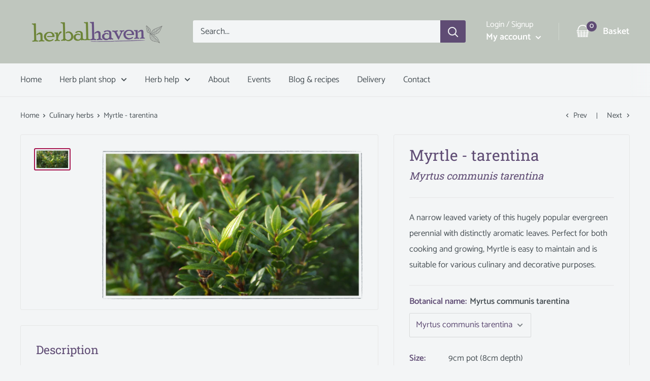

--- FILE ---
content_type: text/html; charset=utf-8
request_url: https://www.herbalhaven.com/collections/culinary-herbs/products/myrtle-tarentina
body_size: 49435
content:
<!doctype html>

<html class="no-js" lang="en">
  <head>
    <script src="//www.herbalhaven.com/cdn/shop/files/pandectes-rules.js?v=3714023859669128473"></script>
    <!-- Google Tag Manager -->
<script>(function(w,d,s,l,i){w[l]=w[l]||[];w[l].push({'gtm.start':
new Date().getTime(),event:'gtm.js'});var f=d.getElementsByTagName(s)[0],
j=d.createElement(s),dl=l!='dataLayer'?'&l='+l:'';j.async=true;j.src=
'https://www.googletagmanager.com/gtm.js?id='+i+dl;f.parentNode.insertBefore(j,f);
})(window,document,'script','dataLayer','GTM-5WVWVLS');</script>
<!-- End Google Tag Manager -->
    <meta charset="utf-8">
    <meta name="viewport" content="width=device-width, initial-scale=1.0, height=device-height, minimum-scale=1.0, maximum-scale=5.0">
    <meta name="theme-color" content="#a71851"><title>Buy Tarentina Myrtle Plants Online from £4.00 | HerbalHaven
</title>
   <script src="https://code.jquery.com/jquery-3.5.1.min.js" ></script><meta name="description" content="A hugely popular evergreen perennial with distinctly aromatic leaves. Perfect for both cooking and growing, Myrtle is easy to maintain and is suitable for various culinary and decorative purposes."><link rel="canonical" href="https://www.herbalhaven.com/products/myrtle-tarentina"><link rel="shortcut icon" href="//www.herbalhaven.com/cdn/shop/files/leaf-icon_96x96.png?v=1614306127" type="image/png"><link rel="preload" as="style" href="//www.herbalhaven.com/cdn/shop/t/23/assets/theme.css?v=8223285397188136651752771874">
    <link rel="preload" as="script" href="//www.herbalhaven.com/cdn/shop/t/23/assets/theme.min.js?v=23300082148322647601752771874">
    <link rel="preconnect" href="https://cdn.shopify.com">
    <link rel="preconnect" href="https://fonts.shopifycdn.com">
    <link rel="dns-prefetch" href="https://productreviews.shopifycdn.com">
    <link rel="dns-prefetch" href="https://ajax.googleapis.com">
    <link rel="dns-prefetch" href="https://maps.googleapis.com">
    <link rel="dns-prefetch" href="https://maps.gstatic.com">
    <link rel="preconnect" href="https://fonts.gstatic.com">
    <link href="https://fonts.googleapis.com/css2?family=Amatic+SC&display=swap" rel="stylesheet">

    <meta property="og:type" content="product">
  <meta property="og:title" content="Myrtle - tarentina"><meta property="og:image" content="http://www.herbalhaven.com/cdn/shop/products/Myrtle-tarentina.png?v=1737734298">
    <meta property="og:image:secure_url" content="https://www.herbalhaven.com/cdn/shop/products/Myrtle-tarentina.png?v=1737734298">
    <meta property="og:image:width" content="1800">
    <meta property="og:image:height" content="1035"><meta property="product:price:amount" content="4.00">
  <meta property="product:price:currency" content="GBP"><meta property="og:description" content="A hugely popular evergreen perennial with distinctly aromatic leaves. Perfect for both cooking and growing, Myrtle is easy to maintain and is suitable for various culinary and decorative purposes."><meta property="og:url" content="https://www.herbalhaven.com/products/myrtle-tarentina">
<meta property="og:site_name" content="Herbal Haven"><meta name="twitter:card" content="summary"><meta name="twitter:title" content="Myrtle - tarentina">
  <meta name="twitter:description" content="Makes a beautiful addition to dishes Calming to the body Contains powerful antioxidants Adored by bees Historically a symbol of love and consistency, Myrtle (Myrtus communis) is a hugely popular evergreen perennial with distinctly aromatic leaves. Producing round berries containing seeds, this herb was reintroduced to England in the 16th century and has remained a favourite amongst gardeners and cooks ever since. Perfect for both cooking and growing, Myrtle is suitable for various culinary and decorative purposes. Height: Grows to 1.8m Type: Hardy Aspect: Sun Soil: Any / Alkaline Flower colour: white Flowering period: From June - August Requiring well drained soil and a suitably sheltered position to flourish, Myrtle is a relatively loves a sunny spot. Adorned by starry white and sweet-scented flowers which appear from in mid-summer, there’s no doubt that Myrtus communis also forms a pretty and aromatic">
  <meta name="twitter:image" content="https://www.herbalhaven.com/cdn/shop/products/Myrtle-tarentina_600x600_crop_center.png?v=1737734298">
    <link rel="preload" href="//www.herbalhaven.com/cdn/fonts/roboto_slab/robotoslab_n4.d3a9266696fe77645ad2b6579a2b30c11742dc68.woff2" as="font" type="font/woff2" crossorigin>
<link rel="preload" href="//www.herbalhaven.com/cdn/fonts/catamaran/catamaran_n4.97787e924c88922c7d20919761339dda1e5276ad.woff2" as="font" type="font/woff2" crossorigin>

<style>
  @font-face {
  font-family: "Roboto Slab";
  font-weight: 400;
  font-style: normal;
  font-display: swap;
  src: url("//www.herbalhaven.com/cdn/fonts/roboto_slab/robotoslab_n4.d3a9266696fe77645ad2b6579a2b30c11742dc68.woff2") format("woff2"),
       url("//www.herbalhaven.com/cdn/fonts/roboto_slab/robotoslab_n4.ac73924d0e45cb28b8adb30cbb4ff26dbe125c23.woff") format("woff");
}

  @font-face {
  font-family: Catamaran;
  font-weight: 400;
  font-style: normal;
  font-display: swap;
  src: url("//www.herbalhaven.com/cdn/fonts/catamaran/catamaran_n4.97787e924c88922c7d20919761339dda1e5276ad.woff2") format("woff2"),
       url("//www.herbalhaven.com/cdn/fonts/catamaran/catamaran_n4.cfda140ba68e3253077b759e3de0d67c4d8b231e.woff") format("woff");
}

@font-face {
  font-family: Catamaran;
  font-weight: 600;
  font-style: normal;
  font-display: swap;
  src: url("//www.herbalhaven.com/cdn/fonts/catamaran/catamaran_n6.bdda57c9945578c369f45060b24055bf0da96177.woff2") format("woff2"),
       url("//www.herbalhaven.com/cdn/fonts/catamaran/catamaran_n6.2b199b32c7eea81327d1d09343cfcc3e69495c42.woff") format("woff");
}



  @font-face {
  font-family: Catamaran;
  font-weight: 700;
  font-style: normal;
  font-display: swap;
  src: url("//www.herbalhaven.com/cdn/fonts/catamaran/catamaran_n7.c7720328a326501d0a4fcb3373c1ca68129c3c78.woff2") format("woff2"),
       url("//www.herbalhaven.com/cdn/fonts/catamaran/catamaran_n7.546366ab8abd7a13c41dd63a25b42966c7f197f4.woff") format("woff");
}

  
  

  :root {
    --default-text-font-size : 15px;
    --base-text-font-size    : 17px;
    --heading-font-family    : "Roboto Slab", serif;
    --heading-font-weight    : 400;
    --heading-font-style     : normal;
    --text-font-family       : Catamaran, sans-serif;
    --text-font-weight       : 400;
    --text-font-style        : normal;
    --text-font-bolder-weight: 600;
    --text-link-decoration   : underline;

    --text-color               : #4b5358;
    --text-color-rgb           : 75, 83, 88;
    --heading-color            : #5f4c74;
    --border-color             : #e6e7e7;
    --border-color-rgb         : 230, 231, 231;
    --form-border-color        : #d9dbdb;
    --accent-color             : #a71851;
    --accent-color-rgb         : 167, 24, 81;
    --link-color               : #778373;
    --link-color-hover         : #525a4f;
    --background               : #f3f5f6;
    --secondary-background     : #f3f5f6;
    --secondary-background-rgb : 243, 245, 246;
    --accent-background        : rgba(167, 24, 81, 0.08);

    --input-background: #f3f5f6;

    --error-color       : #a71851;
    --error-background  : rgba(167, 24, 81, 0.07);
    --success-color     : #6f8539;
    --success-background: rgba(111, 133, 57, 0.11);

    --primary-button-background      : #818c7d;
    --primary-button-background-rgb  : 129, 140, 125;
    --primary-button-text-color      : #ffffff;
    --secondary-button-background    : #5f4c74;
    --secondary-button-background-rgb: 95, 76, 116;
    --secondary-button-text-color    : #ffffff;

    --header-background      : #bfc6be;
    --header-text-color      : #ffffff;
    --header-light-text-color: #ffffff;
    --header-border-color    : rgba(255, 255, 255, 0.3);
    --header-accent-color    : #5f4c74;

    --footer-background-color:    #bfc6be;
    --footer-heading-text-color:  #5a496c;
    --footer-body-text-color:     #677279;
    --footer-accent-color:        #818c7d;
    --footer-accent-color-rgb:    129, 140, 125;
    --footer-border:              none;
    
    --flickity-arrow-color: #b2b5b5;--product-on-sale-accent           : #a71851;
    --product-on-sale-accent-rgb       : 167, 24, 81;
    --product-on-sale-color            : #ffffff;
    --product-in-stock-color           : #6f8539;
    --product-low-stock-color          : #a71851;
    --product-sold-out-color           : #8a9297;
    --product-custom-label-1-background: #6f8539;
    --product-custom-label-1-color     : #ffffff;
    --product-custom-label-2-background: #6f8539;
    --product-custom-label-2-color     : #ffffff;
    --product-review-star-color        : #ffbd00;

    --mobile-container-gutter : 20px;
    --desktop-container-gutter: 40px;
  }
</style>

<script>
  // IE11 does not have support for CSS variables, so we have to polyfill them
  if (!(((window || {}).CSS || {}).supports && window.CSS.supports('(--a: 0)'))) {
    const script = document.createElement('script');
    script.type = 'text/javascript';
    script.src = 'https://cdn.jsdelivr.net/npm/css-vars-ponyfill@2';
    script.onload = function() {
      cssVars({});
    };

    document.getElementsByTagName('head')[0].appendChild(script);
  }
</script>


    <script>window.performance && window.performance.mark && window.performance.mark('shopify.content_for_header.start');</script><meta name="google-site-verification" content="Wtjc1n7TouknIcEsVXKGaBQg5P9BZ_cwnTJHgvh1JnA">
<meta id="shopify-digital-wallet" name="shopify-digital-wallet" content="/26826113212/digital_wallets/dialog">
<meta name="shopify-checkout-api-token" content="09eb41b75bc3cdeb052cd54d385499e4">
<meta id="in-context-paypal-metadata" data-shop-id="26826113212" data-venmo-supported="false" data-environment="production" data-locale="en_US" data-paypal-v4="true" data-currency="GBP">
<link rel="alternate" type="application/json+oembed" href="https://www.herbalhaven.com/products/myrtle-tarentina.oembed">
<script async="async" src="/checkouts/internal/preloads.js?locale=en-GB"></script>
<script id="shopify-features" type="application/json">{"accessToken":"09eb41b75bc3cdeb052cd54d385499e4","betas":["rich-media-storefront-analytics"],"domain":"www.herbalhaven.com","predictiveSearch":true,"shopId":26826113212,"locale":"en"}</script>
<script>var Shopify = Shopify || {};
Shopify.shop = "herbal-haven-uk.myshopify.com";
Shopify.locale = "en";
Shopify.currency = {"active":"GBP","rate":"1.0"};
Shopify.country = "GB";
Shopify.theme = {"name":"Website update for new a\/c - 17 July ","id":184171299190,"schema_name":"Warehouse","schema_version":"1.15.0","theme_store_id":871,"role":"main"};
Shopify.theme.handle = "null";
Shopify.theme.style = {"id":null,"handle":null};
Shopify.cdnHost = "www.herbalhaven.com/cdn";
Shopify.routes = Shopify.routes || {};
Shopify.routes.root = "/";</script>
<script type="module">!function(o){(o.Shopify=o.Shopify||{}).modules=!0}(window);</script>
<script>!function(o){function n(){var o=[];function n(){o.push(Array.prototype.slice.apply(arguments))}return n.q=o,n}var t=o.Shopify=o.Shopify||{};t.loadFeatures=n(),t.autoloadFeatures=n()}(window);</script>
<script id="shop-js-analytics" type="application/json">{"pageType":"product"}</script>
<script defer="defer" async type="module" src="//www.herbalhaven.com/cdn/shopifycloud/shop-js/modules/v2/client.init-shop-cart-sync_C5BV16lS.en.esm.js"></script>
<script defer="defer" async type="module" src="//www.herbalhaven.com/cdn/shopifycloud/shop-js/modules/v2/chunk.common_CygWptCX.esm.js"></script>
<script type="module">
  await import("//www.herbalhaven.com/cdn/shopifycloud/shop-js/modules/v2/client.init-shop-cart-sync_C5BV16lS.en.esm.js");
await import("//www.herbalhaven.com/cdn/shopifycloud/shop-js/modules/v2/chunk.common_CygWptCX.esm.js");

  window.Shopify.SignInWithShop?.initShopCartSync?.({"fedCMEnabled":true,"windoidEnabled":true});

</script>
<script>(function() {
  var isLoaded = false;
  function asyncLoad() {
    if (isLoaded) return;
    isLoaded = true;
    var urls = ["https:\/\/d23dclunsivw3h.cloudfront.net\/redirect-app.js?shop=herbal-haven-uk.myshopify.com","https:\/\/sapp.multivariants.com\/gate\/out\/sys\/js\/init.js?shop=herbal-haven-uk.myshopify.com","https:\/\/ecommplugins-scripts.trustpilot.com\/v2.1\/js\/header.min.js?settings=eyJrZXkiOiJxa20xN3FLNjlIb1BNcTdPIiwicyI6Im5vbmUifQ==\u0026shop=herbal-haven-uk.myshopify.com","https:\/\/ecommplugins-trustboxsettings.trustpilot.com\/herbal-haven-uk.myshopify.com.js?settings=1727278244202\u0026shop=herbal-haven-uk.myshopify.com","https:\/\/widget.trustpilot.com\/bootstrap\/v5\/tp.widget.sync.bootstrap.min.js?shop=herbal-haven-uk.myshopify.com","https:\/\/widget.trustpilot.com\/bootstrap\/v5\/tp.widget.sync.bootstrap.min.js?shop=herbal-haven-uk.myshopify.com","https:\/\/omnisnippet1.com\/platforms\/shopify.js?source=scriptTag\u0026v=2025-05-15T12\u0026shop=herbal-haven-uk.myshopify.com"];
    for (var i = 0; i < urls.length; i++) {
      var s = document.createElement('script');
      s.type = 'text/javascript';
      s.async = true;
      s.src = urls[i];
      var x = document.getElementsByTagName('script')[0];
      x.parentNode.insertBefore(s, x);
    }
  };
  if(window.attachEvent) {
    window.attachEvent('onload', asyncLoad);
  } else {
    window.addEventListener('load', asyncLoad, false);
  }
})();</script>
<script id="__st">var __st={"a":26826113212,"offset":0,"reqid":"25024697-1fee-4ec7-9fa5-b69cf3472bc1-1768805297","pageurl":"www.herbalhaven.com\/collections\/culinary-herbs\/products\/myrtle-tarentina","u":"ea244db35572","p":"product","rtyp":"product","rid":6141776265404};</script>
<script>window.ShopifyPaypalV4VisibilityTracking = true;</script>
<script id="captcha-bootstrap">!function(){'use strict';const t='contact',e='account',n='new_comment',o=[[t,t],['blogs',n],['comments',n],[t,'customer']],c=[[e,'customer_login'],[e,'guest_login'],[e,'recover_customer_password'],[e,'create_customer']],r=t=>t.map((([t,e])=>`form[action*='/${t}']:not([data-nocaptcha='true']) input[name='form_type'][value='${e}']`)).join(','),a=t=>()=>t?[...document.querySelectorAll(t)].map((t=>t.form)):[];function s(){const t=[...o],e=r(t);return a(e)}const i='password',u='form_key',d=['recaptcha-v3-token','g-recaptcha-response','h-captcha-response',i],f=()=>{try{return window.sessionStorage}catch{return}},m='__shopify_v',_=t=>t.elements[u];function p(t,e,n=!1){try{const o=window.sessionStorage,c=JSON.parse(o.getItem(e)),{data:r}=function(t){const{data:e,action:n}=t;return t[m]||n?{data:e,action:n}:{data:t,action:n}}(c);for(const[e,n]of Object.entries(r))t.elements[e]&&(t.elements[e].value=n);n&&o.removeItem(e)}catch(o){console.error('form repopulation failed',{error:o})}}const l='form_type',E='cptcha';function T(t){t.dataset[E]=!0}const w=window,h=w.document,L='Shopify',v='ce_forms',y='captcha';let A=!1;((t,e)=>{const n=(g='f06e6c50-85a8-45c8-87d0-21a2b65856fe',I='https://cdn.shopify.com/shopifycloud/storefront-forms-hcaptcha/ce_storefront_forms_captcha_hcaptcha.v1.5.2.iife.js',D={infoText:'Protected by hCaptcha',privacyText:'Privacy',termsText:'Terms'},(t,e,n)=>{const o=w[L][v],c=o.bindForm;if(c)return c(t,g,e,D).then(n);var r;o.q.push([[t,g,e,D],n]),r=I,A||(h.body.append(Object.assign(h.createElement('script'),{id:'captcha-provider',async:!0,src:r})),A=!0)});var g,I,D;w[L]=w[L]||{},w[L][v]=w[L][v]||{},w[L][v].q=[],w[L][y]=w[L][y]||{},w[L][y].protect=function(t,e){n(t,void 0,e),T(t)},Object.freeze(w[L][y]),function(t,e,n,w,h,L){const[v,y,A,g]=function(t,e,n){const i=e?o:[],u=t?c:[],d=[...i,...u],f=r(d),m=r(i),_=r(d.filter((([t,e])=>n.includes(e))));return[a(f),a(m),a(_),s()]}(w,h,L),I=t=>{const e=t.target;return e instanceof HTMLFormElement?e:e&&e.form},D=t=>v().includes(t);t.addEventListener('submit',(t=>{const e=I(t);if(!e)return;const n=D(e)&&!e.dataset.hcaptchaBound&&!e.dataset.recaptchaBound,o=_(e),c=g().includes(e)&&(!o||!o.value);(n||c)&&t.preventDefault(),c&&!n&&(function(t){try{if(!f())return;!function(t){const e=f();if(!e)return;const n=_(t);if(!n)return;const o=n.value;o&&e.removeItem(o)}(t);const e=Array.from(Array(32),(()=>Math.random().toString(36)[2])).join('');!function(t,e){_(t)||t.append(Object.assign(document.createElement('input'),{type:'hidden',name:u})),t.elements[u].value=e}(t,e),function(t,e){const n=f();if(!n)return;const o=[...t.querySelectorAll(`input[type='${i}']`)].map((({name:t})=>t)),c=[...d,...o],r={};for(const[a,s]of new FormData(t).entries())c.includes(a)||(r[a]=s);n.setItem(e,JSON.stringify({[m]:1,action:t.action,data:r}))}(t,e)}catch(e){console.error('failed to persist form',e)}}(e),e.submit())}));const S=(t,e)=>{t&&!t.dataset[E]&&(n(t,e.some((e=>e===t))),T(t))};for(const o of['focusin','change'])t.addEventListener(o,(t=>{const e=I(t);D(e)&&S(e,y())}));const B=e.get('form_key'),M=e.get(l),P=B&&M;t.addEventListener('DOMContentLoaded',(()=>{const t=y();if(P)for(const e of t)e.elements[l].value===M&&p(e,B);[...new Set([...A(),...v().filter((t=>'true'===t.dataset.shopifyCaptcha))])].forEach((e=>S(e,t)))}))}(h,new URLSearchParams(w.location.search),n,t,e,['guest_login'])})(!0,!0)}();</script>
<script integrity="sha256-4kQ18oKyAcykRKYeNunJcIwy7WH5gtpwJnB7kiuLZ1E=" data-source-attribution="shopify.loadfeatures" defer="defer" src="//www.herbalhaven.com/cdn/shopifycloud/storefront/assets/storefront/load_feature-a0a9edcb.js" crossorigin="anonymous"></script>
<script data-source-attribution="shopify.dynamic_checkout.dynamic.init">var Shopify=Shopify||{};Shopify.PaymentButton=Shopify.PaymentButton||{isStorefrontPortableWallets:!0,init:function(){window.Shopify.PaymentButton.init=function(){};var t=document.createElement("script");t.src="https://www.herbalhaven.com/cdn/shopifycloud/portable-wallets/latest/portable-wallets.en.js",t.type="module",document.head.appendChild(t)}};
</script>
<script data-source-attribution="shopify.dynamic_checkout.buyer_consent">
  function portableWalletsHideBuyerConsent(e){var t=document.getElementById("shopify-buyer-consent"),n=document.getElementById("shopify-subscription-policy-button");t&&n&&(t.classList.add("hidden"),t.setAttribute("aria-hidden","true"),n.removeEventListener("click",e))}function portableWalletsShowBuyerConsent(e){var t=document.getElementById("shopify-buyer-consent"),n=document.getElementById("shopify-subscription-policy-button");t&&n&&(t.classList.remove("hidden"),t.removeAttribute("aria-hidden"),n.addEventListener("click",e))}window.Shopify?.PaymentButton&&(window.Shopify.PaymentButton.hideBuyerConsent=portableWalletsHideBuyerConsent,window.Shopify.PaymentButton.showBuyerConsent=portableWalletsShowBuyerConsent);
</script>
<script data-source-attribution="shopify.dynamic_checkout.cart.bootstrap">document.addEventListener("DOMContentLoaded",(function(){function t(){return document.querySelector("shopify-accelerated-checkout-cart, shopify-accelerated-checkout")}if(t())Shopify.PaymentButton.init();else{new MutationObserver((function(e,n){t()&&(Shopify.PaymentButton.init(),n.disconnect())})).observe(document.body,{childList:!0,subtree:!0})}}));
</script>
<link id="shopify-accelerated-checkout-styles" rel="stylesheet" media="screen" href="https://www.herbalhaven.com/cdn/shopifycloud/portable-wallets/latest/accelerated-checkout-backwards-compat.css" crossorigin="anonymous">
<style id="shopify-accelerated-checkout-cart">
        #shopify-buyer-consent {
  margin-top: 1em;
  display: inline-block;
  width: 100%;
}

#shopify-buyer-consent.hidden {
  display: none;
}

#shopify-subscription-policy-button {
  background: none;
  border: none;
  padding: 0;
  text-decoration: underline;
  font-size: inherit;
  cursor: pointer;
}

#shopify-subscription-policy-button::before {
  box-shadow: none;
}

      </style>

<script>window.performance && window.performance.mark && window.performance.mark('shopify.content_for_header.end');</script>

    <link rel="stylesheet" href="//www.herbalhaven.com/cdn/shop/t/23/assets/theme.css?v=8223285397188136651752771874">

    
  <script type="application/ld+json">
  {
    "@context": "http://schema.org",
    "@type": "Product",
    "offers": [{
          "@type": "Offer",
          "name": "Myrtus communis tarentina",
          "availability":"https://schema.org/OutOfStock",
          "price": 4.0,
          "priceCurrency": "GBP",
          "priceValidUntil": "2026-01-29","sku": "T3-Myrt-Tar","url": "/products/myrtle-tarentina?variant=42051805839600"
        }
],
    "brand": {
      "name": "Herbal Haven"
    },
    "name": "Myrtle - tarentina",
    "description": "\nMakes a beautiful addition to dishes\nCalming to the body\nContains powerful antioxidants\nAdored by bees\n\nHistorically a symbol of love and consistency, Myrtle (Myrtus communis) is a hugely popular evergreen perennial with distinctly aromatic leaves. Producing round berries containing seeds, this herb was reintroduced to England in the 16th century and has remained a favourite amongst gardeners and cooks ever since. Perfect for both cooking and growing, Myrtle is suitable for various culinary and decorative purposes. \n\nHeight: Grows to 1.8m\nType: Hardy\nAspect: Sun\nSoil: Any \/ Alkaline\nFlower colour: white\nFlowering period: From June - August\n\nRequiring well drained soil and a suitably sheltered position to flourish, Myrtle is a relatively loves a sunny spot. Adorned by starry white and sweet-scented flowers which appear from in mid-summer, there’s no doubt that Myrtus communis also forms a pretty and aromatic addition to any garden. Ultimately, Myrtle has a wide range of applications and uses, making it a hugely popular herb. This beautiful variety has creamy margins on the leaves and is a very decorative shrub.\n\nUsage\nCommonly used to enliven pot-pourris, flavour soups and stews, as well as complementing roast meats like chicken and beef, Myrtle leaves have a deserving home in just about any kitchen. The dry fruits it produces are similarly useful and can be used as a spice. Besides these culinary uses, the fragrance of Myrtus communis has earned it a reputation for having a calming and uplifting effect. Frequently featuring in essential oil blends, its distinctive scent and powerful antioxidants make it just as popular amongst those who practice aromatherapy. \n\nAny Further Questions?\nIf you have any questions about this herb, please do not hesitate to get in touch with our team today. As keen users and growers of Myrtle, our experts at Herbal Haven will have no difficulty in providing you with all of the answers you require.",
    "category": "perennial herb",
    "url": "/products/myrtle-tarentina",
    "sku": "T3-Myrt-Tar",
    "image": {
      "@type": "ImageObject",
      "url": "https://www.herbalhaven.com/cdn/shop/products/Myrtle-tarentina_1024x.png?v=1737734298",
      "image": "https://www.herbalhaven.com/cdn/shop/products/Myrtle-tarentina_1024x.png?v=1737734298",
      "name": "Myrtle-tarentina",
      "width": "1024",
      "height": "1024"
    }
  }
  </script>



  <script type="application/ld+json">
  {
    "@context": "http://schema.org",
    "@type": "BreadcrumbList",
  "itemListElement": [{
      "@type": "ListItem",
      "position": 1,
      "name": "Home",
      "item": "https://www.herbalhaven.com"
    },{
          "@type": "ListItem",
          "position": 2,
          "name": "Culinary herbs",
          "item": "https://www.herbalhaven.com/collections/culinary-herbs"
        }, {
          "@type": "ListItem",
          "position": 3,
          "name": "Myrtle - tarentina",
          "item": "https://www.herbalhaven.com/collections/culinary-herbs/products/myrtle-tarentina"
        }]
  }
  </script>


    <script>
  
</script>
    
    <script>
      // This allows to expose several variables to the global scope, to be used in scripts
      window.theme = {
        pageType: "product",
        cartCount: 0,
        moneyFormat: "£{{amount}}",
        moneyWithCurrencyFormat: "£{{amount}} GBP",
        showDiscount: true,
        discountMode: "saving",
        searchMode: "product,article,page",
        cartType: "message"
      };

      window.routes = {
        rootUrl: "\/",
        rootUrlWithoutSlash: '',
        cartUrl: "\/cart",
        cartAddUrl: "\/cart\/add",
        cartChangeUrl: "\/cart\/change",
        searchUrl: "\/search",
        productRecommendationsUrl: "\/recommendations\/products"
      };

      window.languages = {
        productRegularPrice: "Regular price",
        productSalePrice: "Sale price",
        collectionOnSaleLabel: "Save {{savings}}",
        productFormUnavailable: "Unavailable",
        productFormAddToCart: "Add to basket",
        productFormSoldOut: "Currently unavailable",
        productAdded: "Product has been added to your cart",
        productAddedShort: "Added!",
        shippingEstimatorNoResults: "No shipping could be found for your address.",
        shippingEstimatorOneResult: "There is one shipping rate for your address:",
        shippingEstimatorMultipleResults: "There are {{count}} shipping rates for your address:",
        shippingEstimatorErrors: "There are some errors:"
      };

      window.lazySizesConfig = {
        loadHidden: false,
        hFac: 0.8,
        expFactor: 3,
        customMedia: {
          '--phone': '(max-width: 640px)',
          '--tablet': '(min-width: 641px) and (max-width: 1023px)',
          '--lap': '(min-width: 1024px)'
        }
      };

      document.documentElement.className = document.documentElement.className.replace('no-js', 'js');
    </script><script src="//www.herbalhaven.com/cdn/shop/t/23/assets/theme.min.js?v=23300082148322647601752771874" defer></script>
    <script src="//www.herbalhaven.com/cdn/shop/t/23/assets/custom.js?v=90373254691674712701752771874" defer></script><script>
        (function () {
          window.onpageshow = function() {
            // We force re-freshing the cart content onpageshow, as most browsers will serve a cache copy when hitting the
            // back button, which cause staled data
            document.documentElement.dispatchEvent(new CustomEvent('cart:refresh', {
              bubbles: true,
              detail: {scrollToTop: false}
            }));
          };
        })();
      </script><!-- Hotjar Tracking Code for Herbal Haven -->
<script type="text/plain" data-consent="analytics">
  (function(h,o,t,j,a,r){
    h.hj=h.hj||function(){(h.hj.q=h.hj.q||[]).push(arguments)};
    h._hjSettings={hjid:3479896,hjsv:6};
    a=o.getElementsByTagName('head')[0];
    r=o.createElement('script');r.async=1;
    r.src=t+h._hjSettings.hjid+j+h._hjSettings.hjsv;
    a.appendChild(r);
  })(window,document,'https://static.hotjar.com/c/hotjar-','.js?sv=');
</script>
  <!-- BEGIN app block: shopify://apps/pandectes-gdpr/blocks/banner/58c0baa2-6cc1-480c-9ea6-38d6d559556a -->
  
    
      <!-- TCF is active, scripts are loaded above -->
      
        <script>
          if (!window.PandectesRulesSettings) {
            window.PandectesRulesSettings = {"store":{"id":26826113212,"adminMode":false,"headless":false,"storefrontRootDomain":"","checkoutRootDomain":"","storefrontAccessToken":""},"banner":{"revokableTrigger":false,"cookiesBlockedByDefault":"7","hybridStrict":false,"isActive":true},"geolocation":{"auOnly":false,"brOnly":false,"caOnly":false,"chOnly":false,"euOnly":false,"jpOnly":false,"nzOnly":false,"thOnly":false,"zaOnly":false,"canadaOnly":false,"globalVisibility":true},"blocker":{"isActive":false,"googleConsentMode":{"isActive":true,"id":"","analyticsId":"G-MG9XQB5QZ8, GT-T9C3RGH","adwordsId":"AW-4848852484","adStorageCategory":4,"analyticsStorageCategory":2,"functionalityStorageCategory":1,"personalizationStorageCategory":1,"securityStorageCategory":0,"customEvent":false,"redactData":false,"urlPassthrough":false,"dataLayerProperty":"dataLayer","waitForUpdate":500,"useNativeChannel":false,"debugMode":false},"facebookPixel":{"isActive":false,"id":"","ldu":false},"microsoft":{"isActive":false,"uetTags":""},"rakuten":{"isActive":false,"cmp":false,"ccpa":false},"gpcIsActive":true,"klaviyoIsActive":false,"defaultBlocked":7,"patterns":{"whiteList":[],"blackList":{"1":[],"2":[],"4":[],"8":[]},"iframesWhiteList":[],"iframesBlackList":{"1":[],"2":[],"4":[],"8":[]},"beaconsWhiteList":[],"beaconsBlackList":{"1":[],"2":[],"4":[],"8":[]}}}};
            const rulesScript = document.createElement('script');
            window.PandectesRulesSettings.auto = true;
            rulesScript.src = "https://cdn.shopify.com/extensions/019bd005-1071-7566-a990-dd9df4dd4365/gdpr-228/assets/pandectes-rules.js";
            const firstChild = document.head.firstChild;
            document.head.insertBefore(rulesScript, firstChild);
          }
        </script>
      
      <script>
        
          window.PandectesSettings = {"store":{"id":26826113212,"plan":"plus","theme":"Website update for new a/c - 17 July ","primaryLocale":"en","adminMode":false,"headless":false,"storefrontRootDomain":"","checkoutRootDomain":"","storefrontAccessToken":""},"tsPublished":1754915950,"declaration":{"declDays":"","declName":"","declPath":"","declType":"","isActive":false,"showType":true,"declHours":"","declYears":"","declDomain":"","declMonths":"","declMinutes":"","declPurpose":"","declSeconds":"","declSession":"","showPurpose":false,"declProvider":"","showProvider":true,"declIntroText":"","declRetention":"","declFirstParty":"","declThirdParty":"","showDateGenerated":true},"language":{"unpublished":[],"languageMode":"Single","fallbackLanguage":"en","languageDetection":"locale","languagesSupported":[]},"texts":{"managed":{"headerText":{"en":"Our website uses cookies"},"consentText":{"en":"This is to give you the best experience and help us understand how you use our site. We may also collect, share, and use personal data to personalise ads for you. \n<br><br>\nYou can choose to accept all or customise your preferences below.\n<br><br>\n  "},"linkText":{"en":"Our privacy policy"},"imprintText":{"en":"Imprint"},"googleLinkText":{"en":"Google's privacy terms"},"allowButtonText":{"en":"Accept"},"denyButtonText":{"en":"Decline"},"dismissButtonText":{"en":"Ok"},"leaveSiteButtonText":{"en":"Leave this site"},"preferencesButtonText":{"en":"Preferences"},"cookiePolicyText":{"en":"Cookie policy"},"preferencesPopupTitleText":{"en":"Manage consent preferences"},"preferencesPopupIntroText":{"en":"We use cookies to optimise website functionality, analyse the performance, and provide personalised experience to you. Some cookies are essential to make the website operate and function correctly. Those cookies cannot be disabled. In this window you can manage your preference of cookies."},"preferencesPopupSaveButtonText":{"en":"Save preferences"},"preferencesPopupCloseButtonText":{"en":"Close"},"preferencesPopupAcceptAllButtonText":{"en":"Accept all"},"preferencesPopupRejectAllButtonText":{"en":"Reject all"},"cookiesDetailsText":{"en":"Cookies details"},"preferencesPopupAlwaysAllowedText":{"en":"Always allowed"},"accessSectionParagraphText":{"en":"You may have a right to receive a copy of the personal information we hold about you and to request that we transfer it to a third party, in certain circumstances and with certain exceptions."},"accessSectionTitleText":{"en":"Data Access and Portability"},"accessSectionAccountInfoActionText":{"en":"Personal data"},"accessSectionDownloadReportActionText":{"en":"Request export"},"accessSectionGDPRRequestsActionText":{"en":"Data subject requests"},"accessSectionOrdersRecordsActionText":{"en":"Orders"},"rectificationSectionParagraphText":{"en":"You have the right to request your data to be updated whenever you think it is appropriate."},"rectificationSectionTitleText":{"en":"Data Rectification"},"rectificationCommentPlaceholder":{"en":"Describe what you want to be updated"},"rectificationCommentValidationError":{"en":"Comment is required"},"rectificationSectionEditAccountActionText":{"en":"Request an update"},"erasureSectionTitleText":{"en":"Data Deletion"},"erasureSectionParagraphText":{"en":"You have the right to ask all your data to be erased. After that, you will no longer be able to access your account."},"erasureSectionRequestDeletionActionText":{"en":"Request personal data deletion"},"consentDate":{"en":"Consent date"},"consentId":{"en":"Consent ID"},"consentSectionChangeConsentActionText":{"en":"Change consent preference"},"consentSectionConsentedText":{"en":"You consented to the cookies policy of this website on"},"consentSectionNoConsentText":{"en":"You have not consented to the cookies policy of this website."},"consentSectionTitleText":{"en":"Your cookie consent"},"consentStatus":{"en":"Consent preference"},"confirmationFailureMessage":{"en":"Your request was not verified. Please try again and if problem persists, contact store owner for assistance"},"confirmationFailureTitle":{"en":"A problem occurred"},"confirmationSuccessMessage":{"en":"We will soon get back to you as to your request."},"confirmationSuccessTitle":{"en":"Your request is verified"},"guestsSupportEmailFailureMessage":{"en":"Your request was not submitted. Please try again and if problem persists, contact store owner for assistance."},"guestsSupportEmailFailureTitle":{"en":"A problem occurred"},"guestsSupportEmailPlaceholder":{"en":"E-mail address"},"guestsSupportEmailSuccessMessage":{"en":"If you are registered as a customer of this store, you will soon receive an email with instructions on how to proceed."},"guestsSupportEmailSuccessTitle":{"en":"Thank you for your request"},"guestsSupportEmailValidationError":{"en":"Email is not valid"},"guestsSupportInfoText":{"en":"Please login with your customer account to further proceed."},"submitButton":{"en":"Submit"},"submittingButton":{"en":"Submitting..."},"cancelButton":{"en":"Cancel"},"declIntroText":{"en":"We use cookies to optimize website functionality, analyze the performance, and provide personalized experience to you. Some cookies are essential to make the website operate and function correctly. Those cookies cannot be disabled. In this window you can manage your preference of cookies."},"declName":{"en":"Name"},"declPurpose":{"en":"Purpose"},"declType":{"en":"Type"},"declRetention":{"en":"Retention"},"declProvider":{"en":"Provider"},"declFirstParty":{"en":"First-party"},"declThirdParty":{"en":"Third-party"},"declSeconds":{"en":"seconds"},"declMinutes":{"en":"minutes"},"declHours":{"en":"hours"},"declDays":{"en":"days"},"declMonths":{"en":"months"},"declYears":{"en":"years"},"declSession":{"en":"Session"},"declDomain":{"en":"Domain"},"declPath":{"en":"Path"}},"categories":{"strictlyNecessaryCookiesTitleText":{"en":"Strictly necessary cookies"},"strictlyNecessaryCookiesDescriptionText":{"en":"These cookies are essential in order to enable you to move around the website and use its features, such as accessing secure areas of the website. The website cannot function properly without these cookies."},"functionalityCookiesTitleText":{"en":"Functional cookies"},"functionalityCookiesDescriptionText":{"en":"These cookies enable the site to provide enhanced functionality and personalisation. They may be set by us or by third party providers whose services we have added to our pages. If you do not allow these cookies then some or all of these services may not function properly."},"performanceCookiesTitleText":{"en":"Performance cookies"},"performanceCookiesDescriptionText":{"en":"These cookies enable us to monitor and improve the performance of our website. For example, they allow us to count visits, identify traffic sources and see which parts of the site are most popular."},"targetingCookiesTitleText":{"en":"Targeting cookies"},"targetingCookiesDescriptionText":{"en":"These cookies may be set through our site by our advertising partners. They may be used by those companies to build a profile of your interests and show you relevant adverts on other sites.    They do not store directly personal information, but are based on uniquely identifying your browser and internet device. If you do not allow these cookies, you will experience less targeted advertising."},"unclassifiedCookiesTitleText":{"en":"Unclassified cookies"},"unclassifiedCookiesDescriptionText":{"en":"Unclassified cookies are cookies that we are in the process of classifying, together with the providers of individual cookies."}},"auto":{}},"library":{"previewMode":false,"fadeInTimeout":0,"defaultBlocked":7,"showLink":true,"showImprintLink":false,"showGoogleLink":true,"enabled":true,"cookie":{"expiryDays":365,"secure":true,"domain":""},"dismissOnScroll":false,"dismissOnWindowClick":false,"dismissOnTimeout":false,"palette":{"popup":{"background":"#FFFFFF","backgroundForCalculations":{"a":1,"b":255,"g":255,"r":255},"text":"#5F4C74"},"button":{"background":"#5F4C74","backgroundForCalculations":{"a":1,"b":116,"g":76,"r":95},"text":"#FFFFFF","textForCalculation":{"a":1,"b":255,"g":255,"r":255},"border":"transparent"}},"content":{"href":"/policies/privacy-policy","imprintHref":"","close":"&#10005;","target":"_blank","logo":""},"window":"<div role=\"dialog\" aria-labelledby=\"cookieconsent:head\" aria-describedby=\"cookieconsent:desc\" id=\"pandectes-banner\" class=\"cc-window-wrapper cc-popup-wrapper\"><div class=\"pd-cookie-banner-window cc-window {{classes}}\"><!--googleoff: all-->{{children}}<!--googleon: all--></div></div>","compliance":{"custom":"<div class=\"cc-compliance cc-highlight\">{{preferences}}{{allow}}</div>"},"type":"custom","layouts":{"basic":"{{header}}{{messagelink}}{{compliance}}"},"position":"popup","theme":"block","revokable":true,"animateRevokable":true,"revokableReset":false,"revokableLogoUrl":"https://herbal-haven-uk.myshopify.com/cdn/shop/files/pandectes-reopen-logo.png","revokablePlacement":"bottom-left","revokableMarginHorizontal":15,"revokableMarginVertical":15,"static":false,"autoAttach":true,"hasTransition":true,"blacklistPage":[""],"elements":{"close":"<button aria-label=\"\" type=\"button\" class=\"cc-close\">{{close}}</button>","dismiss":"<button type=\"button\" class=\"cc-btn cc-btn-decision cc-dismiss\">{{dismiss}}</button>","allow":"<button type=\"button\" class=\"cc-btn cc-btn-decision cc-allow\">{{allow}}</button>","deny":"<button type=\"button\" class=\"cc-btn cc-btn-decision cc-deny\">{{deny}}</button>","preferences":"<button type=\"button\" class=\"cc-btn cc-settings\" onclick=\"Pandectes.fn.openPreferences()\">{{preferences}}</button>"}},"geolocation":{"auOnly":false,"brOnly":false,"caOnly":false,"chOnly":false,"euOnly":false,"jpOnly":false,"nzOnly":false,"thOnly":false,"zaOnly":false,"canadaOnly":false,"globalVisibility":true},"dsr":{"guestsSupport":true,"accessSectionDownloadReportAuto":false},"banner":{"resetTs":1752055452,"extraCss":"        .cc-banner-logo {max-width: 24em!important;}    @media(min-width: 768px) {.cc-window.cc-floating{max-width: 24em!important;width: 24em!important;}}    .cc-message, .pd-cookie-banner-window .cc-header, .cc-logo {text-align: center}    .cc-window-wrapper{z-index: 2147483647;-webkit-transition: opacity 1s ease;  transition: opacity 1s ease;}    .cc-window{padding: 28px!important;z-index: 2147483647;font-size: 17px!important;font-family: inherit;}    .pd-cookie-banner-window .cc-header{font-size: 17px!important;font-family: inherit;}    .pd-cp-ui{font-family: inherit; background-color: #FFFFFF;color:#5F4C74;}    button.pd-cp-btn, a.pd-cp-btn{background-color:#5F4C74;color:#FFFFFF!important;}    input + .pd-cp-preferences-slider{background-color: rgba(95, 76, 116, 0.3)}    .pd-cp-scrolling-section::-webkit-scrollbar{background-color: rgba(95, 76, 116, 0.3)}    input:checked + .pd-cp-preferences-slider{background-color: rgba(95, 76, 116, 1)}    .pd-cp-scrolling-section::-webkit-scrollbar-thumb {background-color: rgba(95, 76, 116, 1)}    .pd-cp-ui-close{color:#5F4C74;}    .pd-cp-preferences-slider:before{background-color: #FFFFFF}    .pd-cp-title:before {border-color: #5F4C74!important}    .pd-cp-preferences-slider{background-color:#5F4C74}    .pd-cp-toggle{color:#5F4C74!important}    @media(max-width:699px) {.pd-cp-ui-close-top svg {fill: #5F4C74}}    .pd-cp-toggle:hover,.pd-cp-toggle:visited,.pd-cp-toggle:active{color:#5F4C74!important}    .pd-cookie-banner-window {box-shadow: 0 0 18px rgb(0 0 0 / 20%);}  ","customJavascript":{"useButtons":true},"showPoweredBy":false,"logoHeight":35,"revokableTrigger":false,"hybridStrict":false,"cookiesBlockedByDefault":"7","isActive":true,"implicitSavePreferences":true,"cookieIcon":true,"blockBots":false,"showCookiesDetails":true,"hasTransition":true,"blockingPage":false,"showOnlyLandingPage":false,"leaveSiteUrl":"https://pandectes.io","linkRespectStoreLang":false},"cookies":{"0":[{"name":"keep_alive","type":"http","domain":"www.herbalhaven.com","path":"/","provider":"Shopify","firstParty":true,"retention":"Session","expires":-56,"unit":"declYears","purpose":{"en":"Used when international domain redirection is enabled to determine if a request is the first one of a session."}},{"name":"_ab","type":"http","domain":"www.herbalhaven.com","path":"/","provider":"Shopify","firstParty":true,"retention":"1 year(s)","expires":1,"unit":"declYears","purpose":{"en":"Used to control when the admin bar is shown on the storefront."}},{"name":"_ab","type":"http","domain":".herbalhaven.com","path":"/","provider":"Shopify","firstParty":false,"retention":"1 year(s)","expires":1,"unit":"declYears","purpose":{"en":"Used to control when the admin bar is shown on the storefront."}},{"name":"_ab","type":"http","domain":"com","path":"/","provider":"Shopify","firstParty":false,"retention":"1 year(s)","expires":1,"unit":"declYears","purpose":{"en":"Used to control when the admin bar is shown on the storefront."}},{"name":"checkout","type":"http","domain":"www.herbalhaven.com","path":"/","provider":"Shopify","firstParty":true,"retention":"21 day(s)","expires":21,"unit":"declDays","purpose":{"en":"Used in connection with checkout."}},{"name":"checkout","type":"http","domain":".herbalhaven.com","path":"/","provider":"Shopify","firstParty":false,"retention":"21 day(s)","expires":21,"unit":"declDays","purpose":{"en":"Used in connection with checkout."}},{"name":"checkout","type":"http","domain":"com","path":"/","provider":"Shopify","firstParty":false,"retention":"21 day(s)","expires":21,"unit":"declDays","purpose":{"en":"Used in connection with checkout."}},{"name":"checkout_token","type":"http","domain":".herbalhaven.com","path":"/","provider":"Shopify","firstParty":false,"retention":"Session","expires":1,"unit":"declYears","purpose":{"en":"Captures the landing page of the visitor when they come from other sites."}},{"name":"checkout_token","type":"http","domain":"www.herbalhaven.com","path":"/","provider":"Shopify","firstParty":true,"retention":"Session","expires":1,"unit":"declYears","purpose":{"en":"Captures the landing page of the visitor when they come from other sites."}},{"name":"checkout_token","type":"http","domain":"com","path":"/","provider":"Shopify","firstParty":false,"retention":"Session","expires":1,"unit":"declYears","purpose":{"en":"Captures the landing page of the visitor when they come from other sites."}},{"name":"master_device_id","type":"http","domain":"www.herbalhaven.com","path":"/","provider":"Shopify","firstParty":true,"retention":"1 year(s)","expires":1,"unit":"declYears","purpose":{"en":"Permanent device identifier."}},{"name":"master_device_id","type":"http","domain":".herbalhaven.com","path":"/","provider":"Shopify","firstParty":false,"retention":"1 year(s)","expires":1,"unit":"declYears","purpose":{"en":"Permanent device identifier."}},{"name":"master_device_id","type":"http","domain":"com","path":"/","provider":"Shopify","firstParty":false,"retention":"1 year(s)","expires":1,"unit":"declYears","purpose":{"en":"Permanent device identifier."}},{"name":"storefront_digest","type":"http","domain":"www.herbalhaven.com","path":"/","provider":"Shopify","firstParty":true,"retention":"1 year(s)","expires":1,"unit":"declYears","purpose":{"en":"Stores a digest of the storefront password, allowing merchants to preview their storefront while it's password protected."}},{"name":"storefront_digest","type":"http","domain":".herbalhaven.com","path":"/","provider":"Shopify","firstParty":false,"retention":"1 year(s)","expires":1,"unit":"declYears","purpose":{"en":"Stores a digest of the storefront password, allowing merchants to preview their storefront while it's password protected."}},{"name":"_storefront_u","type":"http","domain":"www.herbalhaven.com","path":"/","provider":"Shopify","firstParty":true,"retention":"1 minute(s)","expires":1,"unit":"declMinutes","purpose":{"en":"Used to facilitate updating customer account information."}},{"name":"storefront_digest","type":"http","domain":"com","path":"/","provider":"Shopify","firstParty":false,"retention":"1 year(s)","expires":1,"unit":"declYears","purpose":{"en":"Stores a digest of the storefront password, allowing merchants to preview their storefront while it's password protected."}},{"name":"_storefront_u","type":"http","domain":"com","path":"/","provider":"Shopify","firstParty":false,"retention":"1 minute(s)","expires":1,"unit":"declMinutes","purpose":{"en":"Used to facilitate updating customer account information."}},{"name":"_storefront_u","type":"http","domain":".herbalhaven.com","path":"/","provider":"Shopify","firstParty":false,"retention":"1 minute(s)","expires":1,"unit":"declMinutes","purpose":{"en":"Used to facilitate updating customer account information."}},{"name":"tracked_start_checkout","type":"http","domain":"www.herbalhaven.com","path":"/","provider":"Shopify","firstParty":true,"retention":"1 year(s)","expires":1,"unit":"declYears","purpose":{"en":"Used in connection with checkout."}},{"name":"tracked_start_checkout","type":"http","domain":".herbalhaven.com","path":"/","provider":"Shopify","firstParty":false,"retention":"1 year(s)","expires":1,"unit":"declYears","purpose":{"en":"Used in connection with checkout."}},{"name":"tracked_start_checkout","type":"http","domain":"com","path":"/","provider":"Shopify","firstParty":false,"retention":"1 year(s)","expires":1,"unit":"declYears","purpose":{"en":"Used in connection with checkout."}},{"name":"previous_step","type":"http","domain":"www.herbalhaven.com","path":"/","provider":"Shopify","firstParty":true,"retention":"1 year(s)","expires":1,"unit":"declYears","purpose":{"en":"Used in connection with checkout."}},{"name":"previous_step","type":"http","domain":".herbalhaven.com","path":"/","provider":"Shopify","firstParty":false,"retention":"1 year(s)","expires":1,"unit":"declYears","purpose":{"en":"Used in connection with checkout."}},{"name":"previous_step","type":"http","domain":"com","path":"/","provider":"Shopify","firstParty":false,"retention":"1 year(s)","expires":1,"unit":"declYears","purpose":{"en":"Used in connection with checkout."}},{"name":"_shopify_country","type":"http","domain":"www.herbalhaven.com","path":"/","provider":"Shopify","firstParty":true,"retention":"30 minute(s)","expires":30,"unit":"declMinutes","purpose":{"en":"Used for Plus shops where pricing currency/country is set from GeoIP by helping avoid GeoIP lookups after the first request."}},{"name":"cart","type":"http","domain":"www.herbalhaven.com","path":"/","provider":"Shopify","firstParty":true,"retention":"2 week(s)","expires":2,"unit":"declWeeks","purpose":{"en":"Contains information related to the user's cart."}},{"name":"_shopify_country","type":"http","domain":".herbalhaven.com","path":"/","provider":"Shopify","firstParty":false,"retention":"30 minute(s)","expires":30,"unit":"declMinutes","purpose":{"en":"Used for Plus shops where pricing currency/country is set from GeoIP by helping avoid GeoIP lookups after the first request."}},{"name":"_shopify_country","type":"http","domain":"com","path":"/","provider":"Shopify","firstParty":false,"retention":"30 minute(s)","expires":30,"unit":"declMinutes","purpose":{"en":"Used for Plus shops where pricing currency/country is set from GeoIP by helping avoid GeoIP lookups after the first request."}},{"name":"cart","type":"http","domain":".herbalhaven.com","path":"/","provider":"Shopify","firstParty":false,"retention":"2 week(s)","expires":2,"unit":"declWeeks","purpose":{"en":"Contains information related to the user's cart."}},{"name":"cart","type":"http","domain":"com","path":"/","provider":"Shopify","firstParty":false,"retention":"2 week(s)","expires":2,"unit":"declWeeks","purpose":{"en":"Contains information related to the user's cart."}},{"name":"shopify_pay_redirect","type":"http","domain":"www.herbalhaven.com","path":"/","provider":"Shopify","firstParty":true,"retention":"1 year(s)","expires":1,"unit":"declYears","purpose":{"en":"Used to accelerate the checkout process when the buyer has a Shop Pay account."}},{"name":"shopify_pay_redirect","type":"http","domain":".herbalhaven.com","path":"/","provider":"Shopify","firstParty":false,"retention":"1 year(s)","expires":1,"unit":"declYears","purpose":{"en":"Used to accelerate the checkout process when the buyer has a Shop Pay account."}},{"name":"shopify_pay_redirect","type":"http","domain":"com","path":"/","provider":"Shopify","firstParty":false,"retention":"1 year(s)","expires":1,"unit":"declYears","purpose":{"en":"Used to accelerate the checkout process when the buyer has a Shop Pay account."}},{"name":"cart_ts","type":"http","domain":"www.herbalhaven.com","path":"/","provider":"Shopify","firstParty":true,"retention":"2 week(s)","expires":2,"unit":"declWeeks","purpose":{"en":"Used in connection with checkout."}},{"name":"cart_ts","type":"http","domain":".herbalhaven.com","path":"/","provider":"Shopify","firstParty":false,"retention":"2 week(s)","expires":2,"unit":"declWeeks","purpose":{"en":"Used in connection with checkout."}},{"name":"secure_customer_sig","type":"http","domain":"www.herbalhaven.com","path":"/","provider":"Shopify","firstParty":true,"retention":"1 year(s)","expires":1,"unit":"declYears","purpose":{"en":"Used to identify a user after they sign into a shop as a customer so they do not need to log in again."}},{"name":"secure_customer_sig","type":"http","domain":".herbalhaven.com","path":"/","provider":"Shopify","firstParty":false,"retention":"1 year(s)","expires":1,"unit":"declYears","purpose":{"en":"Used to identify a user after they sign into a shop as a customer so they do not need to log in again."}},{"name":"cart_ts","type":"http","domain":"com","path":"/","provider":"Shopify","firstParty":false,"retention":"2 week(s)","expires":2,"unit":"declWeeks","purpose":{"en":"Used in connection with checkout."}},{"name":"secure_customer_sig","type":"http","domain":"com","path":"/","provider":"Shopify","firstParty":false,"retention":"1 year(s)","expires":1,"unit":"declYears","purpose":{"en":"Used to identify a user after they sign into a shop as a customer so they do not need to log in again."}},{"name":"cart_sig","type":"http","domain":"www.herbalhaven.com","path":"/","provider":"Shopify","firstParty":true,"retention":"2 week(s)","expires":2,"unit":"declWeeks","purpose":{"en":"A hash of the contents of a cart. This is used to verify the integrity of the cart and to ensure performance of some cart operations."}},{"name":"cart_sig","type":"http","domain":".herbalhaven.com","path":"/","provider":"Shopify","firstParty":false,"retention":"2 week(s)","expires":2,"unit":"declWeeks","purpose":{"en":"A hash of the contents of a cart. This is used to verify the integrity of the cart and to ensure performance of some cart operations."}},{"name":"cart_sig","type":"http","domain":"com","path":"/","provider":"Shopify","firstParty":false,"retention":"2 week(s)","expires":2,"unit":"declWeeks","purpose":{"en":"A hash of the contents of a cart. This is used to verify the integrity of the cart and to ensure performance of some cart operations."}},{"name":"shopify_pay","type":"http","domain":"www.herbalhaven.com","path":"/","provider":"Shopify","firstParty":true,"retention":"1 year(s)","expires":1,"unit":"declYears","purpose":{"en":"Used to log in a buyer into Shop Pay when they come back to checkout on the same store."}},{"name":"shopify_pay","type":"http","domain":".herbalhaven.com","path":"/","provider":"Shopify","firstParty":false,"retention":"1 year(s)","expires":1,"unit":"declYears","purpose":{"en":"Used to log in a buyer into Shop Pay when they come back to checkout on the same store."}},{"name":"shopify_pay","type":"http","domain":"com","path":"/","provider":"Shopify","firstParty":false,"retention":"1 year(s)","expires":1,"unit":"declYears","purpose":{"en":"Used to log in a buyer into Shop Pay when they come back to checkout on the same store."}},{"name":"cart_currency","type":"http","domain":"www.herbalhaven.com","path":"/","provider":"Shopify","firstParty":true,"retention":"2 week(s)","expires":2,"unit":"declWeeks","purpose":{"en":"Used after a checkout is completed to initialize a new empty cart with the same currency as the one just used."}},{"name":"_tracking_consent","type":"http","domain":".herbalhaven.com","path":"/","provider":"Shopify","firstParty":false,"retention":"1 year(s)","expires":1,"unit":"declYears","purpose":{"en":"Used to store a user's preferences if a merchant has set up privacy rules in the visitor's region."}},{"name":"localization","type":"http","domain":"www.herbalhaven.com","path":"/","provider":"Shopify","firstParty":true,"retention":"1 year(s)","expires":1,"unit":"declYears","purpose":{"en":"Used to localize the cart to the correct country."}},{"name":"_shopify_essential","type":"http","domain":"www.herbalhaven.com","path":"/","provider":"Shopify","firstParty":true,"retention":"1 year(s)","expires":1,"unit":"declYears","purpose":{"en":"Contains essential information for the correct functionality of a store such as session and checkout information and anti-tampering data."}},{"name":"locale_bar_dismissed","type":"http","domain":"www.herbalhaven.com","path":"/","provider":"Shopify","firstParty":true,"retention":"1 day(s)","expires":1,"unit":"declDays","purpose":{"en":"Preserves if the modal from the geolocation app was dismissed."}},{"name":"locale_bar_dismissed","type":"http","domain":"com","path":"/","provider":"Shopify","firstParty":false,"retention":"1 day(s)","expires":1,"unit":"declDays","purpose":{"en":"Preserves if the modal from the geolocation app was dismissed."}},{"name":"locale_bar_accepted","type":"http","domain":"www.herbalhaven.com","path":"/","provider":"Shopify","firstParty":true,"retention":"Session","expires":1,"unit":"declDays","purpose":{"en":"Preserves if the modal from the geolocation app was accepted."}},{"name":"locale_bar_dismissed","type":"http","domain":".herbalhaven.com","path":"/","provider":"Shopify","firstParty":false,"retention":"1 day(s)","expires":1,"unit":"declDays","purpose":{"en":"Preserves if the modal from the geolocation app was dismissed."}},{"name":"locale_bar_accepted","type":"http","domain":".herbalhaven.com","path":"/","provider":"Shopify","firstParty":false,"retention":"Session","expires":1,"unit":"declDays","purpose":{"en":"Preserves if the modal from the geolocation app was accepted."}},{"name":"locale_bar_accepted","type":"http","domain":"com","path":"/","provider":"Shopify","firstParty":false,"retention":"Session","expires":1,"unit":"declDays","purpose":{"en":"Preserves if the modal from the geolocation app was accepted."}},{"name":"checkout_session_lookup","type":"http","domain":"www.herbalhaven.com","path":"/","provider":"Shopify","firstParty":true,"retention":"3 week(s)","expires":3,"unit":"declWeeks","purpose":{"en":"Used in connection with checkout."}},{"name":"checkout_session_lookup","type":"http","domain":".herbalhaven.com","path":"/","provider":"Shopify","firstParty":false,"retention":"3 week(s)","expires":3,"unit":"declWeeks","purpose":{"en":"Used in connection with checkout."}},{"name":"checkout_session_lookup","type":"http","domain":"com","path":"/","provider":"Shopify","firstParty":false,"retention":"3 week(s)","expires":3,"unit":"declWeeks","purpose":{"en":"Used in connection with checkout."}},{"name":"hide_shopify_pay_for_checkout","type":"http","domain":"www.herbalhaven.com","path":"/","provider":"Shopify","firstParty":true,"retention":"Session","expires":1,"unit":"declDays","purpose":{"en":"Set when a buyer dismisses the Shop Pay login modal during checkout, informing display to buyer."}},{"name":"hide_shopify_pay_for_checkout","type":"http","domain":".herbalhaven.com","path":"/","provider":"Shopify","firstParty":false,"retention":"Session","expires":1,"unit":"declDays","purpose":{"en":"Set when a buyer dismisses the Shop Pay login modal during checkout, informing display to buyer."}},{"name":"dynamic_checkout_shown_on_cart","type":"http","domain":".herbalhaven.com","path":"/","provider":"Shopify","firstParty":false,"retention":"30 minute(s)","expires":30,"unit":"declMinutes","purpose":{"en":"Adjusts checkout experience for buyers that proceed with regular checkout versus dynamic checkout."}},{"name":"_cmp_a","type":"http","domain":".herbalhaven.com","path":"/","provider":"Shopify","firstParty":false,"retention":"1 day(s)","expires":1,"unit":"declDays","purpose":{"en":"Used for managing customer privacy settings."}},{"name":"_cmp_a","type":"http","domain":"com","path":"/","provider":"Shopify","firstParty":false,"retention":"1 day(s)","expires":1,"unit":"declDays","purpose":{"en":"Used for managing customer privacy settings."}},{"name":"dynamic_checkout_shown_on_cart","type":"http","domain":"com","path":"/","provider":"Shopify","firstParty":false,"retention":"30 minute(s)","expires":30,"unit":"declMinutes","purpose":{"en":"Adjusts checkout experience for buyers that proceed with regular checkout versus dynamic checkout."}},{"name":"_cmp_a","type":"http","domain":"www.herbalhaven.com","path":"/","provider":"Shopify","firstParty":true,"retention":"1 day(s)","expires":1,"unit":"declDays","purpose":{"en":"Used for managing customer privacy settings."}},{"name":"_secure_account_session_id","type":"http","domain":"www.herbalhaven.com","path":"/","provider":"Shopify","firstParty":true,"retention":"30 day(s)","expires":30,"unit":"declDays","purpose":{"en":"Used to track a user's session for new customer accounts."}},{"name":"hide_shopify_pay_for_checkout","type":"http","domain":"com","path":"/","provider":"Shopify","firstParty":false,"retention":"Session","expires":1,"unit":"declDays","purpose":{"en":"Set when a buyer dismisses the Shop Pay login modal during checkout, informing display to buyer."}},{"name":"dynamic_checkout_shown_on_cart","type":"http","domain":"www.herbalhaven.com","path":"/","provider":"Shopify","firstParty":true,"retention":"30 minute(s)","expires":30,"unit":"declMinutes","purpose":{"en":"Adjusts checkout experience for buyers that proceed with regular checkout versus dynamic checkout."}},{"name":"customer_account_locale","type":"http","domain":"www.herbalhaven.com","path":"/","provider":"Shopify","firstParty":true,"retention":"1 year(s)","expires":1,"unit":"declYears","purpose":{"en":"Used to keep track of a customer account locale when a redirection occurs from checkout or the storefront to customer accounts."}},{"name":"customer_account_locale","type":"http","domain":".herbalhaven.com","path":"/","provider":"Shopify","firstParty":false,"retention":"1 year(s)","expires":1,"unit":"declYears","purpose":{"en":"Used to keep track of a customer account locale when a redirection occurs from checkout or the storefront to customer accounts."}},{"name":"customer_account_locale","type":"http","domain":"com","path":"/","provider":"Shopify","firstParty":false,"retention":"1 year(s)","expires":1,"unit":"declYears","purpose":{"en":"Used to keep track of a customer account locale when a redirection occurs from checkout or the storefront to customer accounts."}},{"name":"discount_code","type":"http","domain":".herbalhaven.com","path":"/","provider":"Shopify","firstParty":false,"retention":"Session","expires":1,"unit":"declDays","purpose":{"en":"Stores a discount code (received from an online store visit with a URL parameter) in order to the next checkout."}},{"name":"discount_code","type":"http","domain":"www.herbalhaven.com","path":"/","provider":"Shopify","firstParty":true,"retention":"Session","expires":1,"unit":"declDays","purpose":{"en":"Stores a discount code (received from an online store visit with a URL parameter) in order to the next checkout."}},{"name":"_secure_account_session_id","type":"http","domain":".herbalhaven.com","path":"/","provider":"Shopify","firstParty":false,"retention":"30 day(s)","expires":30,"unit":"declDays","purpose":{"en":"Used to track a user's session for new customer accounts."}},{"name":"discount_code","type":"http","domain":"com","path":"/","provider":"Shopify","firstParty":false,"retention":"Session","expires":1,"unit":"declDays","purpose":{"en":"Stores a discount code (received from an online store visit with a URL parameter) in order to the next checkout."}},{"name":"_secure_account_session_id","type":"http","domain":"com","path":"/","provider":"Shopify","firstParty":false,"retention":"30 day(s)","expires":30,"unit":"declDays","purpose":{"en":"Used to track a user's session for new customer accounts."}},{"name":"shop_pay_accelerated","type":"http","domain":"com","path":"/","provider":"Shopify","firstParty":false,"retention":"1 year(s)","expires":1,"unit":"declYears","purpose":{"en":"Indicates if a buyer is eligible for Shop Pay accelerated checkout."}},{"name":"checkout_prefill","type":"http","domain":"www.herbalhaven.com","path":"/","provider":"Shopify","firstParty":true,"retention":"5 minute(s)","expires":5,"unit":"declMinutes","purpose":{"en":"Encrypts and stores URL parameters containing PII which are used in cart permalink URLs."}},{"name":"checkout_prefill","type":"http","domain":".herbalhaven.com","path":"/","provider":"Shopify","firstParty":false,"retention":"5 minute(s)","expires":5,"unit":"declMinutes","purpose":{"en":"Encrypts and stores URL parameters containing PII which are used in cart permalink URLs."}},{"name":"checkout_prefill","type":"http","domain":"com","path":"/","provider":"Shopify","firstParty":false,"retention":"5 minute(s)","expires":5,"unit":"declMinutes","purpose":{"en":"Encrypts and stores URL parameters containing PII which are used in cart permalink URLs."}},{"name":"order","type":"http","domain":"www.herbalhaven.com","path":"/","provider":"Shopify","firstParty":true,"retention":"3 week(s)","expires":3,"unit":"declWeeks","purpose":{"en":"Used to allow access to the data of the order details page of the buyer."}},{"name":"order","type":"http","domain":".herbalhaven.com","path":"/","provider":"Shopify","firstParty":false,"retention":"3 week(s)","expires":3,"unit":"declWeeks","purpose":{"en":"Used to allow access to the data of the order details page of the buyer."}},{"name":"shop_pay_accelerated","type":"http","domain":"www.herbalhaven.com","path":"/","provider":"Shopify","firstParty":true,"retention":"1 year(s)","expires":1,"unit":"declYears","purpose":{"en":"Indicates if a buyer is eligible for Shop Pay accelerated checkout."}},{"name":"shop_pay_accelerated","type":"http","domain":".herbalhaven.com","path":"/","provider":"Shopify","firstParty":false,"retention":"1 year(s)","expires":1,"unit":"declYears","purpose":{"en":"Indicates if a buyer is eligible for Shop Pay accelerated checkout."}},{"name":"card_update_verification_id","type":"http","domain":".herbalhaven.com","path":"/","provider":"Shopify","firstParty":false,"retention":"20 minute(s)","expires":20,"unit":"declMinutes","purpose":{"en":"Used to support verification when a buyer is redirected back to Shopify after completing 3D Secure during checkout."}},{"name":"card_update_verification_id","type":"http","domain":"com","path":"/","provider":"Shopify","firstParty":false,"retention":"20 minute(s)","expires":20,"unit":"declMinutes","purpose":{"en":"Used to support verification when a buyer is redirected back to Shopify after completing 3D Secure during checkout."}},{"name":"customer_payment_method","type":"http","domain":".herbalhaven.com","path":"/","provider":"Shopify","firstParty":false,"retention":"1 hour(s)","expires":1,"unit":"declHours","purpose":{"en":"Stores what payment method is being updated for subscriptions."}},{"name":"customer_payment_method","type":"http","domain":"www.herbalhaven.com","path":"/","provider":"Shopify","firstParty":true,"retention":"1 hour(s)","expires":1,"unit":"declHours","purpose":{"en":"Stores what payment method is being updated for subscriptions."}},{"name":"order","type":"http","domain":"com","path":"/","provider":"Shopify","firstParty":false,"retention":"3 week(s)","expires":3,"unit":"declWeeks","purpose":{"en":"Used to allow access to the data of the order details page of the buyer."}},{"name":"card_update_verification_id","type":"http","domain":"www.herbalhaven.com","path":"/","provider":"Shopify","firstParty":true,"retention":"20 minute(s)","expires":20,"unit":"declMinutes","purpose":{"en":"Used to support verification when a buyer is redirected back to Shopify after completing 3D Secure during checkout."}},{"name":"pay_update_intent_id","type":"http","domain":"www.herbalhaven.com","path":"/","provider":"Shopify","firstParty":true,"retention":"20 minute(s)","expires":20,"unit":"declMinutes","purpose":{"en":"Stores an ID of a Shop Pay billing agreement update intent, required for a callback after verifying a new Shop Pay payment instrument."}},{"name":"pay_update_intent_id","type":"http","domain":".herbalhaven.com","path":"/","provider":"Shopify","firstParty":false,"retention":"20 minute(s)","expires":20,"unit":"declMinutes","purpose":{"en":"Stores an ID of a Shop Pay billing agreement update intent, required for a callback after verifying a new Shop Pay payment instrument."}},{"name":"customer_payment_method","type":"http","domain":"com","path":"/","provider":"Shopify","firstParty":false,"retention":"1 hour(s)","expires":1,"unit":"declHours","purpose":{"en":"Stores what payment method is being updated for subscriptions."}},{"name":"customer_shop_pay_agreement","type":"http","domain":"com","path":"/","provider":"Shopify","firstParty":false,"retention":"20 minute(s)","expires":20,"unit":"declMinutes","purpose":{"en":"Used to help verify a new Shop Pay payment instrument."}},{"name":"customer_shop_pay_agreement","type":"http","domain":"www.herbalhaven.com","path":"/","provider":"Shopify","firstParty":true,"retention":"20 minute(s)","expires":20,"unit":"declMinutes","purpose":{"en":"Used to help verify a new Shop Pay payment instrument."}},{"name":"login_with_shop_finalize","type":"http","domain":"www.herbalhaven.com","path":"/","provider":"Shopify","firstParty":true,"retention":"5 minute(s)","expires":5,"unit":"declMinutes","purpose":{"en":"Used to facilitate login with Shop."}},{"name":"customer_shop_pay_agreement","type":"http","domain":".herbalhaven.com","path":"/","provider":"Shopify","firstParty":false,"retention":"20 minute(s)","expires":20,"unit":"declMinutes","purpose":{"en":"Used to help verify a new Shop Pay payment instrument."}},{"name":"login_with_shop_finalize","type":"http","domain":".herbalhaven.com","path":"/","provider":"Shopify","firstParty":false,"retention":"5 minute(s)","expires":5,"unit":"declMinutes","purpose":{"en":"Used to facilitate login with Shop."}},{"name":"login_with_shop_finalize","type":"http","domain":"com","path":"/","provider":"Shopify","firstParty":false,"retention":"5 minute(s)","expires":5,"unit":"declMinutes","purpose":{"en":"Used to facilitate login with Shop."}},{"name":"pay_update_intent_id","type":"http","domain":"com","path":"/","provider":"Shopify","firstParty":false,"retention":"20 minute(s)","expires":20,"unit":"declMinutes","purpose":{"en":"Stores an ID of a Shop Pay billing agreement update intent, required for a callback after verifying a new Shop Pay payment instrument."}},{"name":"profile_preview_token","type":"http","domain":"www.herbalhaven.com","path":"/","provider":"Shopify","firstParty":true,"retention":"5 minute(s)","expires":5,"unit":"declMinutes","purpose":{"en":"Used for previewing checkout extensibility."}},{"name":"profile_preview_token","type":"http","domain":".herbalhaven.com","path":"/","provider":"Shopify","firstParty":false,"retention":"5 minute(s)","expires":5,"unit":"declMinutes","purpose":{"en":"Used for previewing checkout extensibility."}},{"name":"profile_preview_token","type":"http","domain":"com","path":"/","provider":"Shopify","firstParty":false,"retention":"5 minute(s)","expires":5,"unit":"declMinutes","purpose":{"en":"Used for previewing checkout extensibility."}},{"name":"shopify-editor-unconfirmed-settings","type":"http","domain":"www.herbalhaven.com","path":"/","provider":"Shopify","firstParty":true,"retention":"16 hour(s)","expires":16,"unit":"declHours","purpose":{"en":"Stores changes merchant does in the editor to update the preview."}},{"name":"shopify-editor-unconfirmed-settings","type":"http","domain":".herbalhaven.com","path":"/","provider":"Shopify","firstParty":false,"retention":"16 hour(s)","expires":16,"unit":"declHours","purpose":{"en":"Stores changes merchant does in the editor to update the preview."}},{"name":"shopify-editor-unconfirmed-settings","type":"http","domain":"com","path":"/","provider":"Shopify","firstParty":false,"retention":"16 hour(s)","expires":16,"unit":"declHours","purpose":{"en":"Stores changes merchant does in the editor to update the preview."}},{"name":"preview_theme","type":"http","domain":"www.herbalhaven.com","path":"/","provider":"Shopify","firstParty":true,"retention":"Session","expires":1,"unit":"declDays","purpose":{"en":"Used to indicate whether the theme is being previewed."}},{"name":"preview_theme","type":"http","domain":".herbalhaven.com","path":"/","provider":"Shopify","firstParty":false,"retention":"Session","expires":1,"unit":"declDays","purpose":{"en":"Used to indicate whether the theme is being previewed."}},{"name":"preview_theme","type":"http","domain":"com","path":"/","provider":"Shopify","firstParty":false,"retention":"Session","expires":1,"unit":"declDays","purpose":{"en":"Used to indicate whether the theme is being previewed."}},{"name":"wpm-domain-test","type":"http","domain":".herbalhaven.com","path":"/","provider":"Shopify","firstParty":false,"retention":"Session","expires":1,"unit":"declDays","purpose":{"en":"Used to test Shopify's Web Pixel Manager with the domain to make sure everything is working correctly.\t"}},{"name":"wpm-domain-test","type":"http","domain":"com","path":"/","provider":"Shopify","firstParty":false,"retention":"Session","expires":1,"unit":"declDays","purpose":{"en":"Used to test Shopify's Web Pixel Manager with the domain to make sure everything is working correctly.\t"}},{"name":"_abv","type":"http","domain":"www.herbalhaven.com","path":"/","provider":"Shopify","firstParty":true,"retention":"1 year(s)","expires":1,"unit":"declYears","purpose":{"en":"Persist the collapsed state of the admin bar."}},{"name":"wpm-domain-test","type":"http","domain":"www.herbalhaven.com","path":"/","provider":"Shopify","firstParty":true,"retention":"Session","expires":1,"unit":"declDays","purpose":{"en":"Used to test Shopify's Web Pixel Manager with the domain to make sure everything is working correctly.\t"}},{"name":"_checkout_queue_token","type":"http","domain":"www.herbalhaven.com","path":"/","provider":"Shopify","firstParty":true,"retention":"1 year(s)","expires":1,"unit":"declYears","purpose":{"en":"Used when there is a queue during the checkout process."}},{"name":"_checkout_queue_token","type":"http","domain":".herbalhaven.com","path":"/","provider":"Shopify","firstParty":false,"retention":"1 year(s)","expires":1,"unit":"declYears","purpose":{"en":"Used when there is a queue during the checkout process."}},{"name":"_checkout_queue_token","type":"http","domain":"com","path":"/","provider":"Shopify","firstParty":false,"retention":"1 year(s)","expires":1,"unit":"declYears","purpose":{"en":"Used when there is a queue during the checkout process."}},{"name":"_identity_session","type":"http","domain":"www.herbalhaven.com","path":"/","provider":"Shopify","firstParty":true,"retention":"2 year(s)","expires":2,"unit":"declYears","purpose":{"en":"Contains the identity session identifier of the user."}},{"name":"_abv","type":"http","domain":"com","path":"/","provider":"Shopify","firstParty":false,"retention":"1 year(s)","expires":1,"unit":"declYears","purpose":{"en":"Persist the collapsed state of the admin bar."}},{"name":"_master_udr","type":"http","domain":"com","path":"/","provider":"Shopify","firstParty":false,"retention":"Session","expires":1,"unit":"declSeconds","purpose":{"en":"Permanent device identifier."}},{"name":"_pay_session","type":"http","domain":"www.herbalhaven.com","path":"/","provider":"Shopify","firstParty":true,"retention":"Session","expires":1,"unit":"declSeconds","purpose":{"en":"The Rails session cookie for Shopify Pay"}},{"name":"_identity_session","type":"http","domain":".herbalhaven.com","path":"/","provider":"Shopify","firstParty":false,"retention":"2 year(s)","expires":2,"unit":"declYears","purpose":{"en":"Contains the identity session identifier of the user."}},{"name":"_abv","type":"http","domain":".herbalhaven.com","path":"/","provider":"Shopify","firstParty":false,"retention":"1 year(s)","expires":1,"unit":"declYears","purpose":{"en":"Persist the collapsed state of the admin bar."}},{"name":"_identity_session","type":"http","domain":"com","path":"/","provider":"Shopify","firstParty":false,"retention":"2 year(s)","expires":2,"unit":"declYears","purpose":{"en":"Contains the identity session identifier of the user."}},{"name":"_master_udr","type":"http","domain":"www.herbalhaven.com","path":"/","provider":"Shopify","firstParty":true,"retention":"Session","expires":1,"unit":"declSeconds","purpose":{"en":"Permanent device identifier."}},{"name":"_master_udr","type":"http","domain":".herbalhaven.com","path":"/","provider":"Shopify","firstParty":false,"retention":"Session","expires":1,"unit":"declSeconds","purpose":{"en":"Permanent device identifier."}},{"name":"_session_id","type":"http","domain":"com","path":"/","provider":"Shopify","firstParty":false,"retention":"2 year(s)","expires":2,"unit":"declYears","purpose":{"en":"Used for providing reporting and analytics."}},{"name":"_pay_session","type":"http","domain":".herbalhaven.com","path":"/","provider":"Shopify","firstParty":false,"retention":"Session","expires":1,"unit":"declSeconds","purpose":{"en":"The Rails session cookie for Shopify Pay"}},{"name":"_pay_session","type":"http","domain":"com","path":"/","provider":"Shopify","firstParty":false,"retention":"Session","expires":1,"unit":"declSeconds","purpose":{"en":"The Rails session cookie for Shopify Pay"}},{"name":"receive-cookie-deprecation","type":"http","domain":".herbalhaven.com","path":"/","provider":"Shopify","firstParty":false,"retention":"Session","expires":1,"unit":"declSeconds","purpose":{"en":"A cookie specified by Google to identify certain Chrome browsers affected by the third-party cookie deprecation."}},{"name":"receive-cookie-deprecation","type":"http","domain":"www.herbalhaven.com","path":"/","provider":"Shopify","firstParty":true,"retention":"Session","expires":1,"unit":"declSeconds","purpose":{"en":"A cookie specified by Google to identify certain Chrome browsers affected by the third-party cookie deprecation."}},{"name":"previous_checkout_token","type":"http","domain":"com","path":"/","provider":"Shopify","firstParty":false,"retention":"1 year(s)","expires":1,"unit":"declYears","purpose":{"en":"Used to prefill checkout with the details from the previous checkout."}},{"name":"_session_id","type":"http","domain":"www.herbalhaven.com","path":"/","provider":"Shopify","firstParty":true,"retention":"2 year(s)","expires":2,"unit":"declYears","purpose":{"en":"Used for providing reporting and analytics."}},{"name":"_session_id","type":"http","domain":".herbalhaven.com","path":"/","provider":"Shopify","firstParty":false,"retention":"2 year(s)","expires":2,"unit":"declYears","purpose":{"en":"Used for providing reporting and analytics."}},{"name":"receive-cookie-deprecation","type":"http","domain":"com","path":"/","provider":"Shopify","firstParty":false,"retention":"Session","expires":1,"unit":"declSeconds","purpose":{"en":"A cookie specified by Google to identify certain Chrome browsers affected by the third-party cookie deprecation."}},{"name":"previous_checkout_token","type":"http","domain":"www.herbalhaven.com","path":"/","provider":"Shopify","firstParty":true,"retention":"1 year(s)","expires":1,"unit":"declYears","purpose":{"en":"Used to prefill checkout with the details from the previous checkout."}},{"name":"previous_checkout_token","type":"http","domain":".herbalhaven.com","path":"/","provider":"Shopify","firstParty":false,"retention":"1 year(s)","expires":1,"unit":"declYears","purpose":{"en":"Used to prefill checkout with the details from the previous checkout."}},{"name":"user_cross_site","type":"http","domain":"www.herbalhaven.com","path":"/","provider":"Shopify","firstParty":true,"retention":"1 year(s)","expires":1,"unit":"declYears","purpose":{"en":"Used in connection with Shop login."}},{"name":"user_cross_site","type":"http","domain":".herbalhaven.com","path":"/","provider":"Shopify","firstParty":false,"retention":"1 year(s)","expires":1,"unit":"declYears","purpose":{"en":"Used in connection with Shop login."}},{"name":"user_cross_site","type":"http","domain":"com","path":"/","provider":"Shopify","firstParty":false,"retention":"1 year(s)","expires":1,"unit":"declYears","purpose":{"en":"Used in connection with Shop login."}},{"name":"user","type":"http","domain":"www.herbalhaven.com","path":"/","provider":"Shopify","firstParty":true,"retention":"1 year(s)","expires":1,"unit":"declYears","purpose":{"en":"Used in connection with Shop login."}},{"name":"user","type":"http","domain":".herbalhaven.com","path":"/","provider":"Shopify","firstParty":false,"retention":"1 year(s)","expires":1,"unit":"declYears","purpose":{"en":"Used in connection with Shop login."}},{"name":"user","type":"http","domain":"com","path":"/","provider":"Shopify","firstParty":false,"retention":"1 year(s)","expires":1,"unit":"declYears","purpose":{"en":"Used in connection with Shop login."}},{"name":"_shopify_test","type":"http","domain":"com","path":"/","provider":"Shopify","firstParty":false,"retention":"Session","expires":1,"unit":"declSeconds","purpose":{"en":"A test cookie used by Shopify to verify the store's setup."}},{"name":"_shopify_test","type":"http","domain":"herbalhaven.com","path":"/","provider":"Shopify","firstParty":false,"retention":"Session","expires":1,"unit":"declSeconds","purpose":{"en":"A test cookie used by Shopify to verify the store's setup."}},{"name":"_shopify_test","type":"http","domain":"www.herbalhaven.com","path":"/","provider":"Shopify","firstParty":true,"retention":"Session","expires":1,"unit":"declSeconds","purpose":{"en":"A test cookie used by Shopify to verify the store's setup."}},{"name":"checkout_session_token_*","type":"http","domain":"com","path":"/","provider":"Shopify","firstParty":false,"retention":"3 week(s)","expires":3,"unit":"declWeeks","purpose":{"en":""}},{"name":"checkout_session_token_*","type":"http","domain":".herbalhaven.com","path":"/","provider":"Shopify","firstParty":false,"retention":"3 week(s)","expires":3,"unit":"declWeeks","purpose":{"en":""}},{"name":"auth_state_*","type":"http","domain":"com","path":"/","provider":"Shopify","firstParty":false,"retention":"25 minute(s)","expires":25,"unit":"declMinutes","purpose":{"en":""}},{"name":"checkout_session_token_*","type":"http","domain":"www.herbalhaven.com","path":"/","provider":"Shopify","firstParty":true,"retention":"3 week(s)","expires":3,"unit":"declWeeks","purpose":{"en":""}},{"name":"auth_state_*","type":"http","domain":"www.herbalhaven.com","path":"/","provider":"Shopify","firstParty":true,"retention":"25 minute(s)","expires":25,"unit":"declMinutes","purpose":{"en":""}},{"name":"identity-state","type":"http","domain":"www.herbalhaven.com","path":"/","provider":"Shopify","firstParty":true,"retention":"1 day(s)","expires":1,"unit":"declDays","purpose":{"en":"Stores state before redirecting customers to identity authentication.\t"}},{"name":"auth_state_*","type":"http","domain":".herbalhaven.com","path":"/","provider":"Shopify","firstParty":false,"retention":"25 minute(s)","expires":25,"unit":"declMinutes","purpose":{"en":""}},{"name":"identity_customer_account_number","type":"http","domain":"com","path":"/","provider":"Shopify","firstParty":false,"retention":"12 week(s)","expires":12,"unit":"declWeeks","purpose":{"en":"Stores an identifier used to facilitate login across the customer's account and storefront domains.\t"}},{"name":"identity_customer_account_number","type":"http","domain":".herbalhaven.com","path":"/","provider":"Shopify","firstParty":false,"retention":"12 week(s)","expires":12,"unit":"declWeeks","purpose":{"en":"Stores an identifier used to facilitate login across the customer's account and storefront domains.\t"}},{"name":"identity-state","type":"http","domain":".herbalhaven.com","path":"/","provider":"Shopify","firstParty":false,"retention":"1 day(s)","expires":1,"unit":"declDays","purpose":{"en":"Stores state before redirecting customers to identity authentication.\t"}},{"name":"identity_customer_account_number","type":"http","domain":"www.herbalhaven.com","path":"/","provider":"Shopify","firstParty":true,"retention":"12 week(s)","expires":12,"unit":"declWeeks","purpose":{"en":"Stores an identifier used to facilitate login across the customer's account and storefront domains.\t"}},{"name":"identity-state","type":"http","domain":"com","path":"/","provider":"Shopify","firstParty":false,"retention":"1 day(s)","expires":1,"unit":"declDays","purpose":{"en":"Stores state before redirecting customers to identity authentication.\t"}}],"1":[{"name":"_hjTLDTest","type":"http","domain":"herbalhaven.com","path":"/","provider":"Hotjar","firstParty":false,"retention":"Session","expires":1,"unit":"declSeconds","purpose":{"en":"Used to determine the most generic cookie path to use, instead of page hostname."}},{"name":"_hjSessionUser_*","type":"http","domain":".herbalhaven.com","path":"/","provider":"Hotjar","firstParty":false,"retention":"1 year(s)","expires":1,"unit":"declYears","purpose":{"en":""}},{"name":"_hjSession_*","type":"http","domain":".herbalhaven.com","path":"/","provider":"Hotjar","firstParty":false,"retention":"30 minute(s)","expires":30,"unit":"declMinutes","purpose":{"en":""}}],"2":[{"name":"_ga","type":"http","domain":".herbalhaven.com","path":"/","provider":"Google","firstParty":false,"retention":"1 year(s)","expires":1,"unit":"declYears","purpose":{"en":"Cookie is set by Google Analytics with unknown functionality"}},{"name":"_shopify_s","type":"http","domain":"com","path":"/","provider":"Shopify","firstParty":false,"retention":"Session","expires":1,"unit":"declSeconds","purpose":{"en":"Used to identify a given browser session/shop combination. Duration is 30 minute rolling expiry of last use."}},{"name":"_shopify_sa_t","type":"http","domain":"www.herbalhaven.com","path":"/","provider":"Shopify","firstParty":true,"retention":"30 minute(s)","expires":30,"unit":"declMinutes","purpose":{"en":"Capture the landing page of visitor when they come from other sites to support marketing analytics."}},{"name":"_shopify_sa_t","type":"http","domain":".herbalhaven.com","path":"/","provider":"Shopify","firstParty":false,"retention":"30 minute(s)","expires":30,"unit":"declMinutes","purpose":{"en":"Capture the landing page of visitor when they come from other sites to support marketing analytics."}},{"name":"_shopify_sa_t","type":"http","domain":"com","path":"/","provider":"Shopify","firstParty":false,"retention":"30 minute(s)","expires":30,"unit":"declMinutes","purpose":{"en":"Capture the landing page of visitor when they come from other sites to support marketing analytics."}},{"name":"_orig_referrer","type":"http","domain":".herbalhaven.com","path":"/","provider":"Shopify","firstParty":false,"retention":"2 week(s)","expires":2,"unit":"declWeeks","purpose":{"en":"Allows merchant to identify where people are visiting them from."}},{"name":"checkout_one_experiment","type":"http","domain":".herbalhaven.com","path":"/","provider":"Shopify","firstParty":false,"retention":"Session","expires":1,"unit":"declDays","purpose":{"en":"Used when a checkout is eligible to Checkout One and has been assigned to an experiment (control group or test group)."}},{"name":"checkout_one_experiment","type":"http","domain":"com","path":"/","provider":"Shopify","firstParty":false,"retention":"Session","expires":1,"unit":"declDays","purpose":{"en":"Used when a checkout is eligible to Checkout One and has been assigned to an experiment (control group or test group)."}},{"name":"_shopify_y","type":"http","domain":".herbalhaven.com","path":"/","provider":"Shopify","firstParty":false,"retention":"1 year(s)","expires":1,"unit":"declYears","purpose":{"en":"Shopify analytics."}},{"name":"_shopify_s","type":"http","domain":".herbalhaven.com","path":"/","provider":"Shopify","firstParty":false,"retention":"30 minute(s)","expires":30,"unit":"declMinutes","purpose":{"en":"Used to identify a given browser session/shop combination. Duration is 30 minute rolling expiry of last use."}},{"name":"checkout_one_experiment","type":"http","domain":"www.herbalhaven.com","path":"/","provider":"Shopify","firstParty":true,"retention":"Session","expires":1,"unit":"declDays","purpose":{"en":"Used when a checkout is eligible to Checkout One and has been assigned to an experiment (control group or test group)."}},{"name":"_landing_page","type":"http","domain":".herbalhaven.com","path":"/","provider":"Shopify","firstParty":false,"retention":"2 week(s)","expires":2,"unit":"declWeeks","purpose":{"en":"Capture the landing page of visitor when they come from other sites."}},{"name":"_shopify_ga","type":"http","domain":"www.herbalhaven.com","path":"/","provider":"Shopify","firstParty":true,"retention":"Session","expires":1,"unit":"declDays","purpose":{"en":"Contains Google Analytics parameters that enable cross-domain analytics measurement to work."}},{"name":"_shopify_ga","type":"http","domain":".herbalhaven.com","path":"/","provider":"Shopify","firstParty":false,"retention":"Session","expires":1,"unit":"declDays","purpose":{"en":"Contains Google Analytics parameters that enable cross-domain analytics measurement to work."}},{"name":"_shopify_ga","type":"http","domain":"com","path":"/","provider":"Shopify","firstParty":false,"retention":"Session","expires":1,"unit":"declDays","purpose":{"en":"Contains Google Analytics parameters that enable cross-domain analytics measurement to work."}},{"name":"unique_interaction_id","type":"http","domain":"www.herbalhaven.com","path":"/","provider":"Shopify","firstParty":true,"retention":"10 minute(s)","expires":10,"unit":"declMinutes","purpose":{"en":"Used for checkout metrics."}},{"name":"unique_interaction_id","type":"http","domain":".herbalhaven.com","path":"/","provider":"Shopify","firstParty":false,"retention":"10 minute(s)","expires":10,"unit":"declMinutes","purpose":{"en":"Used for checkout metrics."}},{"name":"shop_analytics","type":"http","domain":"www.herbalhaven.com","path":"/","provider":"Shopify","firstParty":true,"retention":"1 year(s)","expires":1,"unit":"declYears","purpose":{"en":"Contains the required buyer information for analytics in Shop."}},{"name":"shop_analytics","type":"http","domain":".herbalhaven.com","path":"/","provider":"Shopify","firstParty":false,"retention":"1 year(s)","expires":1,"unit":"declYears","purpose":{"en":"Contains the required buyer information for analytics in Shop."}},{"name":"shop_analytics","type":"http","domain":"com","path":"/","provider":"Shopify","firstParty":false,"retention":"1 year(s)","expires":1,"unit":"declYears","purpose":{"en":"Contains the required buyer information for analytics in Shop."}},{"name":"unique_interaction_id","type":"http","domain":"com","path":"/","provider":"Shopify","firstParty":false,"retention":"10 minute(s)","expires":10,"unit":"declMinutes","purpose":{"en":"Used for checkout metrics."}},{"name":"_shopify_sa_p","type":"http","domain":"www.herbalhaven.com","path":"/","provider":"Shopify","firstParty":true,"retention":"30 minute(s)","expires":30,"unit":"declMinutes","purpose":{"en":"Capture the landing page of visitor when they come from other sites to support marketing analytics."}},{"name":"_shopify_sa_p","type":"http","domain":".herbalhaven.com","path":"/","provider":"Shopify","firstParty":false,"retention":"30 minute(s)","expires":30,"unit":"declMinutes","purpose":{"en":"Capture the landing page of visitor when they come from other sites to support marketing analytics."}},{"name":"_shopify_sa_p","type":"http","domain":"com","path":"/","provider":"Shopify","firstParty":false,"retention":"30 minute(s)","expires":30,"unit":"declMinutes","purpose":{"en":"Capture the landing page of visitor when they come from other sites to support marketing analytics."}},{"name":"_ga_*","type":"http","domain":".herbalhaven.com","path":"/","provider":"Google","firstParty":false,"retention":"1 year(s)","expires":1,"unit":"declYears","purpose":{"en":""}},{"name":"_gcl_*","type":"http","domain":".herbalhaven.com","path":"/","provider":"Google","firstParty":false,"retention":"3 month(s)","expires":3,"unit":"declMonths","purpose":{"en":""}},{"name":"_hjDonePolls","type":"http","domain":".herbalhaven.com","path":"/","provider":"Hotjar","firstParty":false,"retention":"1 year(s)","expires":1,"unit":"declYears","purpose":{"en":"Used to prevent the same poll from reappearing after completion."}},{"name":"_assignment","type":"http","domain":"com","path":"/","provider":"Shopify","firstParty":false,"retention":"1 year(s)","expires":1,"unit":"declYears","purpose":{"en":"Shopify analytics."}},{"name":"_assignment","type":"http","domain":"www.herbalhaven.com","path":"/","provider":"Shopify","firstParty":true,"retention":"1 year(s)","expires":1,"unit":"declYears","purpose":{"en":"Shopify analytics."}},{"name":"_assignment","type":"http","domain":".herbalhaven.com","path":"/","provider":"Shopify","firstParty":false,"retention":"1 year(s)","expires":1,"unit":"declYears","purpose":{"en":"Shopify analytics."}}],"4":[{"name":"_fbp","type":"http","domain":".herbalhaven.com","path":"/","provider":"Facebook","firstParty":false,"retention":"3 month(s)","expires":3,"unit":"declMonths","purpose":{"en":"Cookie is placed by Facebook to track visits across websites."}},{"name":"soundestID","type":"http","domain":".herbalhaven.com","path":"/","provider":"Omnisend","firstParty":false,"retention":"Session","expires":-56,"unit":"declYears","purpose":{"en":"Used to identify an anonymous contact."}},{"name":"omnisendSessionID","type":"http","domain":".herbalhaven.com","path":"/","provider":"Omnisend","firstParty":false,"retention":"30 minute(s)","expires":30,"unit":"declMinutes","purpose":{"en":"Used to identify a session of an anonymous contact or a contact."}},{"name":"page-views","type":"http","domain":".herbalhaven.com","path":"/","provider":"Unknown","firstParty":false,"retention":"Session","expires":-56,"unit":"declYears","purpose":{"en":"Stores information related to page views for the website."}},{"name":"omnisendShopifyCart","type":"http","domain":".herbalhaven.com","path":"/","provider":"Omnisend","firstParty":false,"retention":"Session","expires":-56,"unit":"declYears","purpose":{"en":"Stores information related to the shopping cart for marketing and personalization purposes."}}],"8":[]},"blocker":{"isActive":false,"googleConsentMode":{"id":"","analyticsId":"G-MG9XQB5QZ8, GT-T9C3RGH","adwordsId":"AW-4848852484","isActive":true,"adStorageCategory":4,"analyticsStorageCategory":2,"personalizationStorageCategory":1,"functionalityStorageCategory":1,"customEvent":false,"securityStorageCategory":0,"redactData":false,"urlPassthrough":false,"dataLayerProperty":"dataLayer","waitForUpdate":500,"useNativeChannel":false,"debugMode":false},"facebookPixel":{"id":"","isActive":false,"ldu":false},"microsoft":{"isActive":false,"uetTags":""},"rakuten":{"isActive":false,"cmp":false,"ccpa":false},"klaviyoIsActive":false,"gpcIsActive":true,"clarity":{},"defaultBlocked":7,"patterns":{"whiteList":[],"blackList":{"1":[],"2":[],"4":[],"8":[]},"iframesWhiteList":[],"iframesBlackList":{"1":[],"2":[],"4":[],"8":[]},"beaconsWhiteList":[],"beaconsBlackList":{"1":[],"2":[],"4":[],"8":[]}}}};
        
        window.addEventListener('DOMContentLoaded', function(){
          const script = document.createElement('script');
          
            script.src = "https://cdn.shopify.com/extensions/019bd005-1071-7566-a990-dd9df4dd4365/gdpr-228/assets/pandectes-core.js";
          
          script.defer = true;
          document.body.appendChild(script);
        })
      </script>
    
  


<!-- END app block --><link href="https://monorail-edge.shopifysvc.com" rel="dns-prefetch">
<script>(function(){if ("sendBeacon" in navigator && "performance" in window) {try {var session_token_from_headers = performance.getEntriesByType('navigation')[0].serverTiming.find(x => x.name == '_s').description;} catch {var session_token_from_headers = undefined;}var session_cookie_matches = document.cookie.match(/_shopify_s=([^;]*)/);var session_token_from_cookie = session_cookie_matches && session_cookie_matches.length === 2 ? session_cookie_matches[1] : "";var session_token = session_token_from_headers || session_token_from_cookie || "";function handle_abandonment_event(e) {var entries = performance.getEntries().filter(function(entry) {return /monorail-edge.shopifysvc.com/.test(entry.name);});if (!window.abandonment_tracked && entries.length === 0) {window.abandonment_tracked = true;var currentMs = Date.now();var navigation_start = performance.timing.navigationStart;var payload = {shop_id: 26826113212,url: window.location.href,navigation_start,duration: currentMs - navigation_start,session_token,page_type: "product"};window.navigator.sendBeacon("https://monorail-edge.shopifysvc.com/v1/produce", JSON.stringify({schema_id: "online_store_buyer_site_abandonment/1.1",payload: payload,metadata: {event_created_at_ms: currentMs,event_sent_at_ms: currentMs}}));}}window.addEventListener('pagehide', handle_abandonment_event);}}());</script>
<script id="web-pixels-manager-setup">(function e(e,d,r,n,o){if(void 0===o&&(o={}),!Boolean(null===(a=null===(i=window.Shopify)||void 0===i?void 0:i.analytics)||void 0===a?void 0:a.replayQueue)){var i,a;window.Shopify=window.Shopify||{};var t=window.Shopify;t.analytics=t.analytics||{};var s=t.analytics;s.replayQueue=[],s.publish=function(e,d,r){return s.replayQueue.push([e,d,r]),!0};try{self.performance.mark("wpm:start")}catch(e){}var l=function(){var e={modern:/Edge?\/(1{2}[4-9]|1[2-9]\d|[2-9]\d{2}|\d{4,})\.\d+(\.\d+|)|Firefox\/(1{2}[4-9]|1[2-9]\d|[2-9]\d{2}|\d{4,})\.\d+(\.\d+|)|Chrom(ium|e)\/(9{2}|\d{3,})\.\d+(\.\d+|)|(Maci|X1{2}).+ Version\/(15\.\d+|(1[6-9]|[2-9]\d|\d{3,})\.\d+)([,.]\d+|)( \(\w+\)|)( Mobile\/\w+|) Safari\/|Chrome.+OPR\/(9{2}|\d{3,})\.\d+\.\d+|(CPU[ +]OS|iPhone[ +]OS|CPU[ +]iPhone|CPU IPhone OS|CPU iPad OS)[ +]+(15[._]\d+|(1[6-9]|[2-9]\d|\d{3,})[._]\d+)([._]\d+|)|Android:?[ /-](13[3-9]|1[4-9]\d|[2-9]\d{2}|\d{4,})(\.\d+|)(\.\d+|)|Android.+Firefox\/(13[5-9]|1[4-9]\d|[2-9]\d{2}|\d{4,})\.\d+(\.\d+|)|Android.+Chrom(ium|e)\/(13[3-9]|1[4-9]\d|[2-9]\d{2}|\d{4,})\.\d+(\.\d+|)|SamsungBrowser\/([2-9]\d|\d{3,})\.\d+/,legacy:/Edge?\/(1[6-9]|[2-9]\d|\d{3,})\.\d+(\.\d+|)|Firefox\/(5[4-9]|[6-9]\d|\d{3,})\.\d+(\.\d+|)|Chrom(ium|e)\/(5[1-9]|[6-9]\d|\d{3,})\.\d+(\.\d+|)([\d.]+$|.*Safari\/(?![\d.]+ Edge\/[\d.]+$))|(Maci|X1{2}).+ Version\/(10\.\d+|(1[1-9]|[2-9]\d|\d{3,})\.\d+)([,.]\d+|)( \(\w+\)|)( Mobile\/\w+|) Safari\/|Chrome.+OPR\/(3[89]|[4-9]\d|\d{3,})\.\d+\.\d+|(CPU[ +]OS|iPhone[ +]OS|CPU[ +]iPhone|CPU IPhone OS|CPU iPad OS)[ +]+(10[._]\d+|(1[1-9]|[2-9]\d|\d{3,})[._]\d+)([._]\d+|)|Android:?[ /-](13[3-9]|1[4-9]\d|[2-9]\d{2}|\d{4,})(\.\d+|)(\.\d+|)|Mobile Safari.+OPR\/([89]\d|\d{3,})\.\d+\.\d+|Android.+Firefox\/(13[5-9]|1[4-9]\d|[2-9]\d{2}|\d{4,})\.\d+(\.\d+|)|Android.+Chrom(ium|e)\/(13[3-9]|1[4-9]\d|[2-9]\d{2}|\d{4,})\.\d+(\.\d+|)|Android.+(UC? ?Browser|UCWEB|U3)[ /]?(15\.([5-9]|\d{2,})|(1[6-9]|[2-9]\d|\d{3,})\.\d+)\.\d+|SamsungBrowser\/(5\.\d+|([6-9]|\d{2,})\.\d+)|Android.+MQ{2}Browser\/(14(\.(9|\d{2,})|)|(1[5-9]|[2-9]\d|\d{3,})(\.\d+|))(\.\d+|)|K[Aa][Ii]OS\/(3\.\d+|([4-9]|\d{2,})\.\d+)(\.\d+|)/},d=e.modern,r=e.legacy,n=navigator.userAgent;return n.match(d)?"modern":n.match(r)?"legacy":"unknown"}(),u="modern"===l?"modern":"legacy",c=(null!=n?n:{modern:"",legacy:""})[u],f=function(e){return[e.baseUrl,"/wpm","/b",e.hashVersion,"modern"===e.buildTarget?"m":"l",".js"].join("")}({baseUrl:d,hashVersion:r,buildTarget:u}),m=function(e){var d=e.version,r=e.bundleTarget,n=e.surface,o=e.pageUrl,i=e.monorailEndpoint;return{emit:function(e){var a=e.status,t=e.errorMsg,s=(new Date).getTime(),l=JSON.stringify({metadata:{event_sent_at_ms:s},events:[{schema_id:"web_pixels_manager_load/3.1",payload:{version:d,bundle_target:r,page_url:o,status:a,surface:n,error_msg:t},metadata:{event_created_at_ms:s}}]});if(!i)return console&&console.warn&&console.warn("[Web Pixels Manager] No Monorail endpoint provided, skipping logging."),!1;try{return self.navigator.sendBeacon.bind(self.navigator)(i,l)}catch(e){}var u=new XMLHttpRequest;try{return u.open("POST",i,!0),u.setRequestHeader("Content-Type","text/plain"),u.send(l),!0}catch(e){return console&&console.warn&&console.warn("[Web Pixels Manager] Got an unhandled error while logging to Monorail."),!1}}}}({version:r,bundleTarget:l,surface:e.surface,pageUrl:self.location.href,monorailEndpoint:e.monorailEndpoint});try{o.browserTarget=l,function(e){var d=e.src,r=e.async,n=void 0===r||r,o=e.onload,i=e.onerror,a=e.sri,t=e.scriptDataAttributes,s=void 0===t?{}:t,l=document.createElement("script"),u=document.querySelector("head"),c=document.querySelector("body");if(l.async=n,l.src=d,a&&(l.integrity=a,l.crossOrigin="anonymous"),s)for(var f in s)if(Object.prototype.hasOwnProperty.call(s,f))try{l.dataset[f]=s[f]}catch(e){}if(o&&l.addEventListener("load",o),i&&l.addEventListener("error",i),u)u.appendChild(l);else{if(!c)throw new Error("Did not find a head or body element to append the script");c.appendChild(l)}}({src:f,async:!0,onload:function(){if(!function(){var e,d;return Boolean(null===(d=null===(e=window.Shopify)||void 0===e?void 0:e.analytics)||void 0===d?void 0:d.initialized)}()){var d=window.webPixelsManager.init(e)||void 0;if(d){var r=window.Shopify.analytics;r.replayQueue.forEach((function(e){var r=e[0],n=e[1],o=e[2];d.publishCustomEvent(r,n,o)})),r.replayQueue=[],r.publish=d.publishCustomEvent,r.visitor=d.visitor,r.initialized=!0}}},onerror:function(){return m.emit({status:"failed",errorMsg:"".concat(f," has failed to load")})},sri:function(e){var d=/^sha384-[A-Za-z0-9+/=]+$/;return"string"==typeof e&&d.test(e)}(c)?c:"",scriptDataAttributes:o}),m.emit({status:"loading"})}catch(e){m.emit({status:"failed",errorMsg:(null==e?void 0:e.message)||"Unknown error"})}}})({shopId: 26826113212,storefrontBaseUrl: "https://www.herbalhaven.com",extensionsBaseUrl: "https://extensions.shopifycdn.com/cdn/shopifycloud/web-pixels-manager",monorailEndpoint: "https://monorail-edge.shopifysvc.com/unstable/produce_batch",surface: "storefront-renderer",enabledBetaFlags: ["2dca8a86"],webPixelsConfigList: [{"id":"969933174","configuration":"{\"config\":\"{\\\"google_tag_ids\\\":[\\\"G-MG9XQB5QZ8\\\",\\\"AW-1045419969\\\",\\\"GT-K4845TS\\\"],\\\"target_country\\\":\\\"GB\\\",\\\"gtag_events\\\":[{\\\"type\\\":\\\"begin_checkout\\\",\\\"action_label\\\":[\\\"G-MG9XQB5QZ8\\\",\\\"AW-1045419969\\\/hAvcCOP1l88DEMGvv_ID\\\"]},{\\\"type\\\":\\\"search\\\",\\\"action_label\\\":[\\\"G-MG9XQB5QZ8\\\",\\\"AW-1045419969\\\/AFAxCOb1l88DEMGvv_ID\\\"]},{\\\"type\\\":\\\"view_item\\\",\\\"action_label\\\":[\\\"G-MG9XQB5QZ8\\\",\\\"AW-1045419969\\\/giUxCN31l88DEMGvv_ID\\\",\\\"MC-FSH1V3RRXS\\\"]},{\\\"type\\\":\\\"purchase\\\",\\\"action_label\\\":[\\\"G-MG9XQB5QZ8\\\",\\\"AW-1045419969\\\/grrVCPjJor4DEMGvv_ID\\\",\\\"MC-FSH1V3RRXS\\\"]},{\\\"type\\\":\\\"page_view\\\",\\\"action_label\\\":[\\\"G-MG9XQB5QZ8\\\",\\\"AW-1045419969\\\/GhdtCMnzl88DEMGvv_ID\\\",\\\"MC-FSH1V3RRXS\\\"]},{\\\"type\\\":\\\"add_payment_info\\\",\\\"action_label\\\":[\\\"G-MG9XQB5QZ8\\\",\\\"AW-1045419969\\\/QXTKCOn1l88DEMGvv_ID\\\"]},{\\\"type\\\":\\\"add_to_cart\\\",\\\"action_label\\\":[\\\"G-MG9XQB5QZ8\\\",\\\"AW-1045419969\\\/Q4oPCOD1l88DEMGvv_ID\\\"]}],\\\"enable_monitoring_mode\\\":false}\"}","eventPayloadVersion":"v1","runtimeContext":"OPEN","scriptVersion":"b2a88bafab3e21179ed38636efcd8a93","type":"APP","apiClientId":1780363,"privacyPurposes":[],"dataSharingAdjustments":{"protectedCustomerApprovalScopes":["read_customer_address","read_customer_email","read_customer_name","read_customer_personal_data","read_customer_phone"]}},{"id":"156696816","configuration":"{\"apiURL\":\"https:\/\/api.omnisend.com\",\"appURL\":\"https:\/\/app.omnisend.com\",\"brandID\":\"618bf61af7860b001f9ec684\",\"trackingURL\":\"https:\/\/wt.omnisendlink.com\"}","eventPayloadVersion":"v1","runtimeContext":"STRICT","scriptVersion":"aa9feb15e63a302383aa48b053211bbb","type":"APP","apiClientId":186001,"privacyPurposes":["ANALYTICS","MARKETING","SALE_OF_DATA"],"dataSharingAdjustments":{"protectedCustomerApprovalScopes":["read_customer_address","read_customer_email","read_customer_name","read_customer_personal_data","read_customer_phone"]}},{"id":"149946608","configuration":"{\"pixel_id\":\"1880104515489686\",\"pixel_type\":\"facebook_pixel\",\"metaapp_system_user_token\":\"-\"}","eventPayloadVersion":"v1","runtimeContext":"OPEN","scriptVersion":"ca16bc87fe92b6042fbaa3acc2fbdaa6","type":"APP","apiClientId":2329312,"privacyPurposes":["ANALYTICS","MARKETING","SALE_OF_DATA"],"dataSharingAdjustments":{"protectedCustomerApprovalScopes":["read_customer_address","read_customer_email","read_customer_name","read_customer_personal_data","read_customer_phone"]}},{"id":"shopify-app-pixel","configuration":"{}","eventPayloadVersion":"v1","runtimeContext":"STRICT","scriptVersion":"0450","apiClientId":"shopify-pixel","type":"APP","privacyPurposes":["ANALYTICS","MARKETING"]},{"id":"shopify-custom-pixel","eventPayloadVersion":"v1","runtimeContext":"LAX","scriptVersion":"0450","apiClientId":"shopify-pixel","type":"CUSTOM","privacyPurposes":["ANALYTICS","MARKETING"]}],isMerchantRequest: false,initData: {"shop":{"name":"Herbal Haven","paymentSettings":{"currencyCode":"GBP"},"myshopifyDomain":"herbal-haven-uk.myshopify.com","countryCode":"GB","storefrontUrl":"https:\/\/www.herbalhaven.com"},"customer":null,"cart":null,"checkout":null,"productVariants":[{"price":{"amount":4.0,"currencyCode":"GBP"},"product":{"title":"Myrtle - tarentina","vendor":"Herbal Haven","id":"6141776265404","untranslatedTitle":"Myrtle - tarentina","url":"\/products\/myrtle-tarentina","type":"perennial herb"},"id":"42051805839600","image":{"src":"\/\/www.herbalhaven.com\/cdn\/shop\/products\/Myrtle-tarentina.png?v=1737734298"},"sku":"T3-Myrt-Tar","title":"Myrtus communis tarentina","untranslatedTitle":"Myrtus communis tarentina"}],"purchasingCompany":null},},"https://www.herbalhaven.com/cdn","fcfee988w5aeb613cpc8e4bc33m6693e112",{"modern":"","legacy":""},{"shopId":"26826113212","storefrontBaseUrl":"https:\/\/www.herbalhaven.com","extensionBaseUrl":"https:\/\/extensions.shopifycdn.com\/cdn\/shopifycloud\/web-pixels-manager","surface":"storefront-renderer","enabledBetaFlags":"[\"2dca8a86\"]","isMerchantRequest":"false","hashVersion":"fcfee988w5aeb613cpc8e4bc33m6693e112","publish":"custom","events":"[[\"page_viewed\",{}],[\"product_viewed\",{\"productVariant\":{\"price\":{\"amount\":4.0,\"currencyCode\":\"GBP\"},\"product\":{\"title\":\"Myrtle - tarentina\",\"vendor\":\"Herbal Haven\",\"id\":\"6141776265404\",\"untranslatedTitle\":\"Myrtle - tarentina\",\"url\":\"\/products\/myrtle-tarentina\",\"type\":\"perennial herb\"},\"id\":\"42051805839600\",\"image\":{\"src\":\"\/\/www.herbalhaven.com\/cdn\/shop\/products\/Myrtle-tarentina.png?v=1737734298\"},\"sku\":\"T3-Myrt-Tar\",\"title\":\"Myrtus communis tarentina\",\"untranslatedTitle\":\"Myrtus communis tarentina\"}}]]"});</script><script>
  window.ShopifyAnalytics = window.ShopifyAnalytics || {};
  window.ShopifyAnalytics.meta = window.ShopifyAnalytics.meta || {};
  window.ShopifyAnalytics.meta.currency = 'GBP';
  var meta = {"product":{"id":6141776265404,"gid":"gid:\/\/shopify\/Product\/6141776265404","vendor":"Herbal Haven","type":"perennial herb","handle":"myrtle-tarentina","variants":[{"id":42051805839600,"price":400,"name":"Myrtle - tarentina - Myrtus communis tarentina","public_title":"Myrtus communis tarentina","sku":"T3-Myrt-Tar"}],"remote":false},"page":{"pageType":"product","resourceType":"product","resourceId":6141776265404,"requestId":"25024697-1fee-4ec7-9fa5-b69cf3472bc1-1768805297"}};
  for (var attr in meta) {
    window.ShopifyAnalytics.meta[attr] = meta[attr];
  }
</script>
<script class="analytics">
  (function () {
    var customDocumentWrite = function(content) {
      var jquery = null;

      if (window.jQuery) {
        jquery = window.jQuery;
      } else if (window.Checkout && window.Checkout.$) {
        jquery = window.Checkout.$;
      }

      if (jquery) {
        jquery('body').append(content);
      }
    };

    var hasLoggedConversion = function(token) {
      if (token) {
        return document.cookie.indexOf('loggedConversion=' + token) !== -1;
      }
      return false;
    }

    var setCookieIfConversion = function(token) {
      if (token) {
        var twoMonthsFromNow = new Date(Date.now());
        twoMonthsFromNow.setMonth(twoMonthsFromNow.getMonth() + 2);

        document.cookie = 'loggedConversion=' + token + '; expires=' + twoMonthsFromNow;
      }
    }

    var trekkie = window.ShopifyAnalytics.lib = window.trekkie = window.trekkie || [];
    if (trekkie.integrations) {
      return;
    }
    trekkie.methods = [
      'identify',
      'page',
      'ready',
      'track',
      'trackForm',
      'trackLink'
    ];
    trekkie.factory = function(method) {
      return function() {
        var args = Array.prototype.slice.call(arguments);
        args.unshift(method);
        trekkie.push(args);
        return trekkie;
      };
    };
    for (var i = 0; i < trekkie.methods.length; i++) {
      var key = trekkie.methods[i];
      trekkie[key] = trekkie.factory(key);
    }
    trekkie.load = function(config) {
      trekkie.config = config || {};
      trekkie.config.initialDocumentCookie = document.cookie;
      var first = document.getElementsByTagName('script')[0];
      var script = document.createElement('script');
      script.type = 'text/javascript';
      script.onerror = function(e) {
        var scriptFallback = document.createElement('script');
        scriptFallback.type = 'text/javascript';
        scriptFallback.onerror = function(error) {
                var Monorail = {
      produce: function produce(monorailDomain, schemaId, payload) {
        var currentMs = new Date().getTime();
        var event = {
          schema_id: schemaId,
          payload: payload,
          metadata: {
            event_created_at_ms: currentMs,
            event_sent_at_ms: currentMs
          }
        };
        return Monorail.sendRequest("https://" + monorailDomain + "/v1/produce", JSON.stringify(event));
      },
      sendRequest: function sendRequest(endpointUrl, payload) {
        // Try the sendBeacon API
        if (window && window.navigator && typeof window.navigator.sendBeacon === 'function' && typeof window.Blob === 'function' && !Monorail.isIos12()) {
          var blobData = new window.Blob([payload], {
            type: 'text/plain'
          });

          if (window.navigator.sendBeacon(endpointUrl, blobData)) {
            return true;
          } // sendBeacon was not successful

        } // XHR beacon

        var xhr = new XMLHttpRequest();

        try {
          xhr.open('POST', endpointUrl);
          xhr.setRequestHeader('Content-Type', 'text/plain');
          xhr.send(payload);
        } catch (e) {
          console.log(e);
        }

        return false;
      },
      isIos12: function isIos12() {
        return window.navigator.userAgent.lastIndexOf('iPhone; CPU iPhone OS 12_') !== -1 || window.navigator.userAgent.lastIndexOf('iPad; CPU OS 12_') !== -1;
      }
    };
    Monorail.produce('monorail-edge.shopifysvc.com',
      'trekkie_storefront_load_errors/1.1',
      {shop_id: 26826113212,
      theme_id: 184171299190,
      app_name: "storefront",
      context_url: window.location.href,
      source_url: "//www.herbalhaven.com/cdn/s/trekkie.storefront.cd680fe47e6c39ca5d5df5f0a32d569bc48c0f27.min.js"});

        };
        scriptFallback.async = true;
        scriptFallback.src = '//www.herbalhaven.com/cdn/s/trekkie.storefront.cd680fe47e6c39ca5d5df5f0a32d569bc48c0f27.min.js';
        first.parentNode.insertBefore(scriptFallback, first);
      };
      script.async = true;
      script.src = '//www.herbalhaven.com/cdn/s/trekkie.storefront.cd680fe47e6c39ca5d5df5f0a32d569bc48c0f27.min.js';
      first.parentNode.insertBefore(script, first);
    };
    trekkie.load(
      {"Trekkie":{"appName":"storefront","development":false,"defaultAttributes":{"shopId":26826113212,"isMerchantRequest":null,"themeId":184171299190,"themeCityHash":"7583198852623714777","contentLanguage":"en","currency":"GBP","eventMetadataId":"d7504228-c0ce-4474-9b45-f3a73ccbf28e"},"isServerSideCookieWritingEnabled":true,"monorailRegion":"shop_domain","enabledBetaFlags":["65f19447"]},"Session Attribution":{},"S2S":{"facebookCapiEnabled":true,"source":"trekkie-storefront-renderer","apiClientId":580111}}
    );

    var loaded = false;
    trekkie.ready(function() {
      if (loaded) return;
      loaded = true;

      window.ShopifyAnalytics.lib = window.trekkie;

      var originalDocumentWrite = document.write;
      document.write = customDocumentWrite;
      try { window.ShopifyAnalytics.merchantGoogleAnalytics.call(this); } catch(error) {};
      document.write = originalDocumentWrite;

      window.ShopifyAnalytics.lib.page(null,{"pageType":"product","resourceType":"product","resourceId":6141776265404,"requestId":"25024697-1fee-4ec7-9fa5-b69cf3472bc1-1768805297","shopifyEmitted":true});

      var match = window.location.pathname.match(/checkouts\/(.+)\/(thank_you|post_purchase)/)
      var token = match? match[1]: undefined;
      if (!hasLoggedConversion(token)) {
        setCookieIfConversion(token);
        window.ShopifyAnalytics.lib.track("Viewed Product",{"currency":"GBP","variantId":42051805839600,"productId":6141776265404,"productGid":"gid:\/\/shopify\/Product\/6141776265404","name":"Myrtle - tarentina - Myrtus communis tarentina","price":"4.00","sku":"T3-Myrt-Tar","brand":"Herbal Haven","variant":"Myrtus communis tarentina","category":"perennial herb","nonInteraction":true,"remote":false},undefined,undefined,{"shopifyEmitted":true});
      window.ShopifyAnalytics.lib.track("monorail:\/\/trekkie_storefront_viewed_product\/1.1",{"currency":"GBP","variantId":42051805839600,"productId":6141776265404,"productGid":"gid:\/\/shopify\/Product\/6141776265404","name":"Myrtle - tarentina - Myrtus communis tarentina","price":"4.00","sku":"T3-Myrt-Tar","brand":"Herbal Haven","variant":"Myrtus communis tarentina","category":"perennial herb","nonInteraction":true,"remote":false,"referer":"https:\/\/www.herbalhaven.com\/collections\/culinary-herbs\/products\/myrtle-tarentina"});
      }
    });


        var eventsListenerScript = document.createElement('script');
        eventsListenerScript.async = true;
        eventsListenerScript.src = "//www.herbalhaven.com/cdn/shopifycloud/storefront/assets/shop_events_listener-3da45d37.js";
        document.getElementsByTagName('head')[0].appendChild(eventsListenerScript);

})();</script>
  <script>
  if (!window.ga || (window.ga && typeof window.ga !== 'function')) {
    window.ga = function ga() {
      (window.ga.q = window.ga.q || []).push(arguments);
      if (window.Shopify && window.Shopify.analytics && typeof window.Shopify.analytics.publish === 'function') {
        window.Shopify.analytics.publish("ga_stub_called", {}, {sendTo: "google_osp_migration"});
      }
      console.error("Shopify's Google Analytics stub called with:", Array.from(arguments), "\nSee https://help.shopify.com/manual/promoting-marketing/pixels/pixel-migration#google for more information.");
    };
    if (window.Shopify && window.Shopify.analytics && typeof window.Shopify.analytics.publish === 'function') {
      window.Shopify.analytics.publish("ga_stub_initialized", {}, {sendTo: "google_osp_migration"});
    }
  }
</script>
<script
  defer
  src="https://www.herbalhaven.com/cdn/shopifycloud/perf-kit/shopify-perf-kit-3.0.4.min.js"
  data-application="storefront-renderer"
  data-shop-id="26826113212"
  data-render-region="gcp-us-east1"
  data-page-type="product"
  data-theme-instance-id="184171299190"
  data-theme-name="Warehouse"
  data-theme-version="1.15.0"
  data-monorail-region="shop_domain"
  data-resource-timing-sampling-rate="10"
  data-shs="true"
  data-shs-beacon="true"
  data-shs-export-with-fetch="true"
  data-shs-logs-sample-rate="1"
  data-shs-beacon-endpoint="https://www.herbalhaven.com/api/collect"
></script>
</head>

  <body class="warehouse--v1 features--animate-zoom template-product " data-instant-intensity="viewport"></div>
    <a href="#main" class="visually-hidden skip-to-content">Skip to content</a>
    <span class="loading-bar"></span>

    <div id="shopify-section-announcement-bar" class="shopify-section"></div>
<div id="shopify-section-popups" class="shopify-section"><div data-section-id="popups" data-section-type="popups"></div>

</div>
<div id="shopify-section-header" class="shopify-section shopify-section__header"><section data-section-id="header" data-section-type="header" data-section-settings='{
  "navigationLayout": "inline",
  "desktopOpenTrigger": "hover",
  "useStickyHeader": false
}'>
  <header class="header header--inline " role="banner">
    <div class="container">
      <div class="header__inner"><nav class="header__mobile-nav hidden-lap-and-up">
            <button class="header__mobile-nav-toggle icon-state touch-area" data-action="toggle-menu" aria-expanded="false" aria-haspopup="true" aria-controls="mobile-menu" aria-label="Open menu">
              <span class="icon-state__primary"><svg focusable="false" class="icon icon--hamburger-mobile" viewBox="0 0 20 16" role="presentation">
      <path d="M0 14h20v2H0v-2zM0 0h20v2H0V0zm0 7h20v2H0V7z" fill="currentColor" fill-rule="evenodd"></path>
    </svg></span>
              <span class="icon-state__secondary"><svg focusable="false" class="icon icon--close" viewBox="0 0 19 19" role="presentation">
      <path d="M9.1923882 8.39339828l7.7781745-7.7781746 1.4142136 1.41421357-7.7781746 7.77817459 7.7781746 7.77817456L16.9705627 19l-7.7781745-7.7781746L1.41421356 19 0 17.5857864l7.7781746-7.77817456L0 2.02943725 1.41421356.61522369 9.1923882 8.39339828z" fill="currentColor" fill-rule="evenodd"></path>
    </svg></span>
            </button><div id="mobile-menu" class="mobile-menu" aria-hidden="true"><svg focusable="false" class="icon icon--nav-triangle-borderless" viewBox="0 0 20 9" role="presentation">
      <path d="M.47108938 9c.2694725-.26871321.57077721-.56867841.90388257-.89986354C3.12384116 6.36134886 5.74788116 3.76338565 9.2467995.30653888c.4145057-.4095171 1.0844277-.40860098 1.4977971.00205122L19.4935156 9H.47108938z" fill="#f3f5f6"></path>
    </svg><div class="mobile-menu__inner">
    <div class="mobile-menu__panel">
      <div class="mobile-menu__section">
        <ul class="mobile-menu__nav" data-type="menu" role="list"><li class="mobile-menu__nav-item"><a href="/" class="mobile-menu__nav-link" data-type="menuitem">Home</a></li><li class="mobile-menu__nav-item"><button class="mobile-menu__nav-link" data-type="menuitem" aria-haspopup="true" aria-expanded="false" aria-controls="mobile-panel-1" data-action="open-panel">Herb plant shop<svg focusable="false" class="icon icon--arrow-right" viewBox="0 0 8 12" role="presentation">
      <path stroke="currentColor" stroke-width="2" d="M2 2l4 4-4 4" fill="none" stroke-linecap="square"></path>
    </svg></button></li><li class="mobile-menu__nav-item"><button class="mobile-menu__nav-link" data-type="menuitem" aria-haspopup="true" aria-expanded="false" aria-controls="mobile-panel-2" data-action="open-panel">Herb help<svg focusable="false" class="icon icon--arrow-right" viewBox="0 0 8 12" role="presentation">
      <path stroke="currentColor" stroke-width="2" d="M2 2l4 4-4 4" fill="none" stroke-linecap="square"></path>
    </svg></button></li><li class="mobile-menu__nav-item"><a href="/pages/about" class="mobile-menu__nav-link" data-type="menuitem">About</a></li><li class="mobile-menu__nav-item"><a href="/pages/events" class="mobile-menu__nav-link" data-type="menuitem">Events</a></li><li class="mobile-menu__nav-item"><a href="/blogs/herb-journal" class="mobile-menu__nav-link" data-type="menuitem">Blog & recipes</a></li><li class="mobile-menu__nav-item"><a href="/pages/order-delivery-information" class="mobile-menu__nav-link" data-type="menuitem">Delivery</a></li><li class="mobile-menu__nav-item"><a href="/pages/contact" class="mobile-menu__nav-link" data-type="menuitem">Contact</a></li></ul>
      </div><div class="mobile-menu__section mobile-menu__section--loose">
          <p class="mobile-menu__section-title heading h5">Need help?</p><div class="mobile-menu__help-wrapper"><svg focusable="false" class="icon icon--bi-phone" viewBox="0 0 24 24" role="presentation">
      <g stroke-width="2" fill="none" fill-rule="evenodd" stroke-linecap="square">
        <path d="M17 15l-3 3-8-8 3-3-5-5-3 3c0 9.941 8.059 18 18 18l3-3-5-5z" stroke="#5f4c74"></path>
        <path d="M14 1c4.971 0 9 4.029 9 9m-9-5c2.761 0 5 2.239 5 5" stroke="#a71851"></path>
      </g>
    </svg><span>01799 540695</span>
            </div><div class="mobile-menu__help-wrapper"><svg focusable="false" class="icon icon--bi-email" viewBox="0 0 22 22" role="presentation">
      <g fill="none" fill-rule="evenodd">
        <path stroke="#a71851" d="M.916667 10.08333367l3.66666667-2.65833334v4.65849997zm20.1666667 0L17.416667 7.42500033v4.65849997z"></path>
        <path stroke="#5f4c74" stroke-width="2" d="M4.58333367 7.42500033L.916667 10.08333367V21.0833337h20.1666667V10.08333367L17.416667 7.42500033"></path>
        <path stroke="#5f4c74" stroke-width="2" d="M4.58333367 12.1000003V.916667H17.416667v11.1833333m-16.5-2.01666663L21.0833337 21.0833337m0-11.00000003L11.0000003 15.5833337"></path>
        <path d="M8.25000033 5.50000033h5.49999997M8.25000033 9.166667h5.49999997" stroke="#a71851" stroke-width="2" stroke-linecap="square"></path>
      </g>
    </svg><a href="mailto:herbs@herbalhaven.com">herbs@herbalhaven.com</a>
            </div></div><div class="mobile-menu__section mobile-menu__section--loose">
          <p class="mobile-menu__section-title heading h5">Follow Us</p><ul class="social-media__item-list social-media__item-list--stack list--unstyled" role="list">
    <li class="social-media__item social-media__item--facebook">
      <a href="https://www.facebook.com/HerbalHaven" target="_blank" rel="noopener" aria-label="Follow us on Facebook"><svg focusable="false" class="icon icon--facebook" viewBox="0 0 30 30">
      <path d="M15 30C6.71572875 30 0 23.2842712 0 15 0 6.71572875 6.71572875 0 15 0c8.2842712 0 15 6.71572875 15 15 0 8.2842712-6.7157288 15-15 15zm3.2142857-17.1429611h-2.1428678v-2.1425646c0-.5852979.8203285-1.07160109 1.0714928-1.07160109h1.071375v-2.1428925h-2.1428678c-2.3564786 0-3.2142536 1.98610393-3.2142536 3.21449359v2.1425646h-1.0714822l.0032143 2.1528011 1.0682679-.0099086v7.499969h3.2142536v-7.499969h2.1428678v-2.1428925z" fill="currentColor" fill-rule="evenodd"></path>
    </svg>Facebook</a>
    </li>

    
<li class="social-media__item social-media__item--twitter">
      <a href="https://twitter.com/HerbsFarm" target="_blank" rel="noopener" aria-label="Follow us on Twitter"><svg focusable="false" class="icon icon--twitter" role="presentation" viewBox="0 0 30 30">
      <path d="M15 30C6.71572875 30 0 23.2842712 0 15 0 6.71572875 6.71572875 0 15 0c8.2842712 0 15 6.71572875 15 15 0 8.2842712-6.7157288 15-15 15zm3.4314771-20.35648929c-.134011.01468929-.2681239.02905715-.4022367.043425-.2602865.05139643-.5083383.11526429-.7319208.20275715-.9352275.36657324-1.5727317 1.05116784-1.86618 2.00016964-.1167278.3774214-.1643635 1.0083696-.0160821 1.3982464-.5276368-.0006268-1.0383364-.0756643-1.4800457-.1737-1.7415129-.3873214-2.8258768-.9100285-4.02996109-1.7609946-.35342035-.2497018-.70016357-.5329286-.981255-.8477679-.09067071-.1012178-.23357785-.1903178-.29762142-.3113357-.00537429-.0025553-.01072822-.0047893-.0161025-.0073446-.13989429.2340643-.27121822.4879125-.35394965.7752857-.32626393 1.1332446.18958607 2.0844643.73998215 2.7026518.16682678.187441.43731214.3036696.60328392.4783178h.01608215c-.12466715.041834-.34181679-.0159589-.45040179-.0360803-.25715143-.0482143-.476235-.0919607-.69177643-.1740215-.11255464-.0482142-.22521107-.09675-.3378675-.1449642-.00525214 1.251691.69448393 2.0653071 1.55247643 2.5503267.27968679.158384.67097143.3713625 1.07780893.391484-.2176789.1657285-1.14873321.0897268-1.47198429.0581143.40392643.9397285 1.02481929 1.5652607 2.09147249 1.9056375.2750861.0874928.6108975.1650857.981255.1593482-.1965482.2107446-.6162514.3825321-.8928439.528766-.57057.3017572-1.2328489.4971697-1.97873466.6450108-.2991075.0590785-.61700464.0469446-.94113107.0941946-.35834678.0520554-.73320321-.02745-1.0537875-.0364018.09657429.053325.19312822.1063286.28958036.1596536.2939775.1615821.60135.3033482.93309.4345875.59738036.2359768 1.23392786.4144661 1.93859037.5725286 1.4209286.3186642 3.4251707.175291 4.6653278-.1740215 3.4539354-.9723053 5.6357529-3.2426035 6.459179-6.586425.1416246-.5754053.162226-1.2283875.1527803-1.9126768.1716718-.1232517.3432215-.2465035.5148729-.3697553.4251996-.3074947.8236703-.7363286 1.118055-1.1591036v-.00765c-.5604729.1583679-1.1506672.4499036-1.8661597.4566054v-.0070232c.1397925-.0495.250515-.1545429.3619908-.2321358.5021089-.3493285.8288003-.8100964 1.0697678-1.39826246-.1366982.06769286-.2734778.13506429-.4101761.20275716-.4218407.1938214-1.1381067.4719375-1.689256.5144143-.6491893-.5345357-1.3289754-.95506074-2.6061215-.93461789z" fill="currentColor" fill-rule="evenodd"></path>
    </svg>Twitter</a>
    </li>

    
<li class="social-media__item social-media__item--instagram">
      <a href="https://www.instagram.com/herbalhaven/" target="_blank" rel="noopener" aria-label="Follow us on Instagram"><svg focusable="false" class="icon icon--instagram" role="presentation" viewBox="0 0 30 30">
      <path d="M15 30C6.71572875 30 0 23.2842712 0 15 0 6.71572875 6.71572875 0 15 0c8.2842712 0 15 6.71572875 15 15 0 8.2842712-6.7157288 15-15 15zm.0000159-23.03571429c-2.1823849 0-2.4560363.00925037-3.3131306.0483571-.8553081.03901103-1.4394529.17486384-1.9505835.37352345-.52841925.20532625-.9765517.48009406-1.42331254.926823-.44672894.44676084-.72149675.89489329-.926823 1.42331254-.19865961.5111306-.33451242 1.0952754-.37352345 1.9505835-.03910673.8570943-.0483571 1.1307457-.0483571 3.3131306 0 2.1823531.00925037 2.4560045.0483571 3.3130988.03901103.8553081.17486384 1.4394529.37352345 1.9505835.20532625.5284193.48009406.9765517.926823 1.4233125.44676084.446729.89489329.7214968 1.42331254.9268549.5111306.1986278 1.0952754.3344806 1.9505835.3734916.8570943.0391067 1.1307457.0483571 3.3131306.0483571 2.1823531 0 2.4560045-.0092504 3.3130988-.0483571.8553081-.039011 1.4394529-.1748638 1.9505835-.3734916.5284193-.2053581.9765517-.4801259 1.4233125-.9268549.446729-.4467608.7214968-.8948932.9268549-1.4233125.1986278-.5111306.3344806-1.0952754.3734916-1.9505835.0391067-.8570943.0483571-1.1307457.0483571-3.3130988 0-2.1823849-.0092504-2.4560363-.0483571-3.3131306-.039011-.8553081-.1748638-1.4394529-.3734916-1.9505835-.2053581-.52841925-.4801259-.9765517-.9268549-1.42331254-.4467608-.44672894-.8948932-.72149675-1.4233125-.926823-.5111306-.19865961-1.0952754-.33451242-1.9505835-.37352345-.8570943-.03910673-1.1307457-.0483571-3.3130988-.0483571zm0 1.44787387c2.1456068 0 2.3997686.00819774 3.2471022.04685789.7834742.03572556 1.2089592.1666342 1.4921162.27668167.3750864.14577303.6427729.31990322.9239522.60111439.2812111.28117926.4553413.54886575.6011144.92395217.1100474.283157.2409561.708642.2766816 1.4921162.0386602.8473336.0468579 1.1014954.0468579 3.247134 0 2.1456068-.0081977 2.3997686-.0468579 3.2471022-.0357255.7834742-.1666342 1.2089592-.2766816 1.4921162-.1457731.3750864-.3199033.6427729-.6011144.9239522-.2811793.2812111-.5488658.4553413-.9239522.6011144-.283157.1100474-.708642.2409561-1.4921162.2766816-.847206.0386602-1.1013359.0468579-3.2471022.0468579-2.1457981 0-2.3998961-.0081977-3.247134-.0468579-.7834742-.0357255-1.2089592-.1666342-1.4921162-.2766816-.37508642-.1457731-.64277291-.3199033-.92395217-.6011144-.28117927-.2811793-.45534136-.5488658-.60111439-.9239522-.11004747-.283157-.24095611-.708642-.27668167-1.4921162-.03866015-.8473336-.04685789-1.1014954-.04685789-3.2471022 0-2.1456386.00819774-2.3998004.04685789-3.247134.03572556-.7834742.1666342-1.2089592.27668167-1.4921162.14577303-.37508642.31990322-.64277291.60111439-.92395217.28117926-.28121117.54886575-.45534136.92395217-.60111439.283157-.11004747.708642-.24095611 1.4921162-.27668167.8473336-.03866015 1.1014954-.04685789 3.247134-.04685789zm0 9.26641182c-1.479357 0-2.6785873-1.1992303-2.6785873-2.6785555 0-1.479357 1.1992303-2.6785873 2.6785873-2.6785873 1.4793252 0 2.6785555 1.1992303 2.6785555 2.6785873 0 1.4793252-1.1992303 2.6785555-2.6785555 2.6785555zm0-6.8050167c-2.2790034 0-4.1264612 1.8474578-4.1264612 4.1264612 0 2.2789716 1.8474578 4.1264294 4.1264612 4.1264294 2.2789716 0 4.1264294-1.8474578 4.1264294-4.1264294 0-2.2790034-1.8474578-4.1264612-4.1264294-4.1264612zm5.2537621-.1630297c0-.532566-.431737-.96430298-.964303-.96430298-.532534 0-.964271.43173698-.964271.96430298 0 .5325659.431737.964271.964271.964271.532566 0 .964303-.4317051.964303-.964271z" fill="currentColor" fill-rule="evenodd"></path>
    </svg>Instagram</a>
    </li>

    

  </ul></div></div><div id="mobile-panel-1" class="mobile-menu__panel is-nested">
          <div class="mobile-menu__section is-sticky">
            <button class="mobile-menu__back-button" data-action="close-panel"><svg focusable="false" class="icon icon--arrow-left" viewBox="0 0 8 12" role="presentation">
      <path stroke="currentColor" stroke-width="2" d="M6 10L2 6l4-4" fill="none" stroke-linecap="square"></path>
    </svg> Back</button>
          </div>

          <div class="mobile-menu__section"><div class="mobile-menu__nav-list"><div class="mobile-menu__nav-list-item"><button class="mobile-menu__nav-list-toggle text--strong" aria-controls="mobile-list-0" aria-expanded="false" data-action="toggle-collapsible" data-close-siblings="false">Buy herbs online<svg focusable="false" class="icon icon--arrow-bottom" viewBox="0 0 12 8" role="presentation">
      <path stroke="currentColor" stroke-width="2" d="M10 2L6 6 2 2" fill="none" stroke-linecap="square"></path>
    </svg>
                      </button>

                      <div id="mobile-list-0" class="mobile-menu__nav-collapsible">
                        <div class="mobile-menu__nav-collapsible-content">
                          <ul class="mobile-menu__nav" data-type="menu" role="list"><li class="mobile-menu__nav-item">
                                <a href="/collections/a-z-of-herbs" class="mobile-menu__nav-link" data-type="menuitem">All herbs (A-Z)</a>
                              </li><li class="mobile-menu__nav-item">
                                <a href="/collections/herbs-currently-available" class="mobile-menu__nav-link" data-type="menuitem">Currently available</a>
                              </li><li class="mobile-menu__nav-item">
                                <a href="/collections/cut-and-come-again-salads" class="mobile-menu__nav-link" data-type="menuitem">Cut & come again salads</a>
                              </li><li class="mobile-menu__nav-item">
                                <a href="/collections/seasonal-highlights" class="mobile-menu__nav-link" data-type="menuitem">Seasonal highlights</a>
                              </li><li class="mobile-menu__nav-item">
                                <a href="/collections/gift-vouchers" class="mobile-menu__nav-link" data-type="menuitem">Gift vouchers</a>
                              </li></ul>
                        </div>
                      </div></div><div class="mobile-menu__nav-list-item"><button class="mobile-menu__nav-list-toggle text--strong" aria-controls="mobile-list-1" aria-expanded="false" data-action="toggle-collapsible" data-close-siblings="false">Browse by use<svg focusable="false" class="icon icon--arrow-bottom" viewBox="0 0 12 8" role="presentation">
      <path stroke="currentColor" stroke-width="2" d="M10 2L6 6 2 2" fill="none" stroke-linecap="square"></path>
    </svg>
                      </button>

                      <div id="mobile-list-1" class="mobile-menu__nav-collapsible">
                        <div class="mobile-menu__nav-collapsible-content">
                          <ul class="mobile-menu__nav" data-type="menu" role="list"><li class="mobile-menu__nav-item">
                                <a href="/collections/aromatic-herbs" class="mobile-menu__nav-link" data-type="menuitem">Aromatic herbs</a>
                              </li><li class="mobile-menu__nav-item">
                                <a href="/collections/bee-friendly-herbs" class="mobile-menu__nav-link" data-type="menuitem">Bee friendly herbs</a>
                              </li><li class="mobile-menu__nav-item">
                                <a href="/collections/culinary-herbs" class="mobile-menu__nav-link" data-type="menuitem">Culinary herbs</a>
                              </li><li class="mobile-menu__nav-item">
                                <a href="/collections/medicinal-herbs" class="mobile-menu__nav-link" data-type="menuitem">Medicinal herbs</a>
                              </li></ul>
                        </div>
                      </div></div><div class="mobile-menu__nav-list-item"><button class="mobile-menu__nav-list-toggle text--strong" aria-controls="mobile-list-2" aria-expanded="false" data-action="toggle-collapsible" data-close-siblings="false">Browse by growing type<svg focusable="false" class="icon icon--arrow-bottom" viewBox="0 0 12 8" role="presentation">
      <path stroke="currentColor" stroke-width="2" d="M10 2L6 6 2 2" fill="none" stroke-linecap="square"></path>
    </svg>
                      </button>

                      <div id="mobile-list-2" class="mobile-menu__nav-collapsible">
                        <div class="mobile-menu__nav-collapsible-content">
                          <ul class="mobile-menu__nav" data-type="menu" role="list"><li class="mobile-menu__nav-item">
                                <a href="/collections/annual-herbs" class="mobile-menu__nav-link" data-type="menuitem">Annual herbs</a>
                              </li><li class="mobile-menu__nav-item">
                                <a href="/collections/perennial-herb" class="mobile-menu__nav-link" data-type="menuitem">Perennial herbs</a>
                              </li><li class="mobile-menu__nav-item">
                                <a href="/collections/biennial-herbs" class="mobile-menu__nav-link" data-type="menuitem">Biennial herbs</a>
                              </li></ul>
                        </div>
                      </div></div></div><div class="scroller">
                    <div class="scroller__inner">
                      <div class="mobile-menu__promo-list">

                  <div class="mobile-menu__promo-item">
                    <a href="/products/easy-to-grow-herbs" class="mobile-menu__promo">
                      <div class="mobile-menu__image-wrapper">
                        <div class="aspect-ratio" style="padding-bottom: 57.44444444444444%">
                          <img class="lazyload image--fade-in" data-src="//www.herbalhaven.com/cdn/shop/products/Balm-lemon_550x.png?v=1737734212" alt="">
                        </div>
                      </div>

                      <span class="mobile-menu__image-heading heading">New to herb growing?</span>
                      <p class="mobile-menu__image-text">Easy to grow herbs. ideal for getting started</p>
                    </a>
                  </div>

                  <div class="mobile-menu__promo-item">
                    <a href="/collections/gift-vouchers" class="mobile-menu__promo">
                      <div class="mobile-menu__image-wrapper">
                        <div class="aspect-ratio" style="padding-bottom: 56.31840796019901%">
                          <img class="lazyload image--fade-in" data-src="//www.herbalhaven.com/cdn/shop/files/Herbal-Haven-Gift-Voucher_16x9_3efcbb36-3693-4f6c-a922-a473933c0a80_550x.jpg?v=1764934722" alt="Herbal Haven Postal Gift Voucher">
                        </div>
                      </div>

                      <span class="mobile-menu__image-heading heading">Gift vouchers</span>
                      <p class="mobile-menu__image-text">Choose instant delivery by email or printed cards by post.</p>
                    </a>
                  </div></div>
                    </div>
                  </div></div>
        </div><div id="mobile-panel-2" class="mobile-menu__panel is-nested">
          <div class="mobile-menu__section is-sticky">
            <button class="mobile-menu__back-button" data-action="close-panel"><svg focusable="false" class="icon icon--arrow-left" viewBox="0 0 8 12" role="presentation">
      <path stroke="currentColor" stroke-width="2" d="M6 10L2 6l4-4" fill="none" stroke-linecap="square"></path>
    </svg> Back</button>
          </div>

          <div class="mobile-menu__section"><div class="mobile-menu__nav-list"><div class="mobile-menu__nav-list-item"><button class="mobile-menu__nav-list-toggle text--strong" aria-controls="mobile-list-3" aria-expanded="false" data-action="toggle-collapsible" data-close-siblings="false">The Herb Knowledge Hub<svg focusable="false" class="icon icon--arrow-bottom" viewBox="0 0 12 8" role="presentation">
      <path stroke="currentColor" stroke-width="2" d="M10 2L6 6 2 2" fill="none" stroke-linecap="square"></path>
    </svg>
                      </button>

                      <div id="mobile-list-3" class="mobile-menu__nav-collapsible">
                        <div class="mobile-menu__nav-collapsible-content">
                          <ul class="mobile-menu__nav" data-type="menu" role="list"><li class="mobile-menu__nav-item">
                                <a href="/pages/herb-plant-families" class="mobile-menu__nav-link" data-type="menuitem">Herb Types & Lifecycles</a>
                              </li><li class="mobile-menu__nav-item">
                                <a href="/pages/growing-herbs" class="mobile-menu__nav-link" data-type="menuitem">Growing herbs</a>
                              </li><li class="mobile-menu__nav-item">
                                <a href="/pages/herb-growing-faqs" class="mobile-menu__nav-link" data-type="menuitem">Herb growing: FAQs</a>
                              </li><li class="mobile-menu__nav-item">
                                <a href="/pages/herb-garden-design" class="mobile-menu__nav-link" data-type="menuitem">Herb garden design</a>
                              </li><li class="mobile-menu__nav-item">
                                <a href="/pages/cooking-herbs" class="mobile-menu__nav-link" data-type="menuitem">Cooking herbs</a>
                              </li></ul>
                        </div>
                      </div></div></div><div class="scroller">
                    <div class="scroller__inner">
                      <div class="mobile-menu__promo-list">

                  <div class="mobile-menu__promo-item">
                    <a href="/blogs/herb-journal/beginners-guide-to-growing-herbs" class="mobile-menu__promo">
                      <div class="mobile-menu__image-wrapper">
                        <div class="aspect-ratio" style="padding-bottom: 66.39209225700165%">
                          <img class="lazyload image--fade-in" data-src="//www.herbalhaven.com/cdn/shop/files/IGP0370_lo_res_550x.jpg?v=1614312767" alt="">
                        </div>
                      </div>

                      <span class="mobile-menu__image-heading heading">A beginners guide to growing your own herbs</span>
                      <p class="mobile-menu__image-text"></p>
                    </a>
                  </div>

                  <div class="mobile-menu__promo-item">
                    <a href="/blogs/herb-journal/the-ultimate-guide-to-growing-herbs-in-pots-or-containers" class="mobile-menu__promo">
                      <div class="mobile-menu__image-wrapper">
                        <div class="aspect-ratio" style="padding-bottom: 66.66666666666667%">
                          <img class="lazyload image--fade-in" data-src="//www.herbalhaven.com/cdn/shop/files/IMG_0825_550x.jpg?v=1751045417" alt="">
                        </div>
                      </div>

                      <span class="mobile-menu__image-heading heading">Growing Herbs in Pots or Containers</span>
                      <p class="mobile-menu__image-text"></p>
                    </a>
                  </div></div>
                    </div>
                  </div></div>
        </div><div id="mobile-panel-1-0" class="mobile-menu__panel is-nested">
                <div class="mobile-menu__section is-sticky">
                  <button class="mobile-menu__back-button" data-action="close-panel"><svg focusable="false" class="icon icon--arrow-left" viewBox="0 0 8 12" role="presentation">
      <path stroke="currentColor" stroke-width="2" d="M6 10L2 6l4-4" fill="none" stroke-linecap="square"></path>
    </svg> Back</button>
                </div>

                <div class="mobile-menu__section">
                  <ul class="mobile-menu__nav" data-type="menu" role="list">
                    <li class="mobile-menu__nav-item">
                      <a href="/collections/buy-herbs-online" class="mobile-menu__nav-link text--strong">Buy herbs online</a>
                    </li><li class="mobile-menu__nav-item">
                        <a href="/collections/a-z-of-herbs" class="mobile-menu__nav-link" data-type="menuitem">All herbs (A-Z)</a>
                      </li><li class="mobile-menu__nav-item">
                        <a href="/collections/herbs-currently-available" class="mobile-menu__nav-link" data-type="menuitem">Currently available</a>
                      </li><li class="mobile-menu__nav-item">
                        <a href="/collections/cut-and-come-again-salads" class="mobile-menu__nav-link" data-type="menuitem">Cut & come again salads</a>
                      </li><li class="mobile-menu__nav-item">
                        <a href="/collections/seasonal-highlights" class="mobile-menu__nav-link" data-type="menuitem">Seasonal highlights</a>
                      </li><li class="mobile-menu__nav-item">
                        <a href="/collections/gift-vouchers" class="mobile-menu__nav-link" data-type="menuitem">Gift vouchers</a>
                      </li></ul>
                </div>
              </div><div id="mobile-panel-1-1" class="mobile-menu__panel is-nested">
                <div class="mobile-menu__section is-sticky">
                  <button class="mobile-menu__back-button" data-action="close-panel"><svg focusable="false" class="icon icon--arrow-left" viewBox="0 0 8 12" role="presentation">
      <path stroke="currentColor" stroke-width="2" d="M6 10L2 6l4-4" fill="none" stroke-linecap="square"></path>
    </svg> Back</button>
                </div>

                <div class="mobile-menu__section">
                  <ul class="mobile-menu__nav" data-type="menu" role="list">
                    <li class="mobile-menu__nav-item">
                      <a href="#" class="mobile-menu__nav-link text--strong">Browse by use</a>
                    </li><li class="mobile-menu__nav-item">
                        <a href="/collections/aromatic-herbs" class="mobile-menu__nav-link" data-type="menuitem">Aromatic herbs</a>
                      </li><li class="mobile-menu__nav-item">
                        <a href="/collections/bee-friendly-herbs" class="mobile-menu__nav-link" data-type="menuitem">Bee friendly herbs</a>
                      </li><li class="mobile-menu__nav-item">
                        <a href="/collections/culinary-herbs" class="mobile-menu__nav-link" data-type="menuitem">Culinary herbs</a>
                      </li><li class="mobile-menu__nav-item">
                        <a href="/collections/medicinal-herbs" class="mobile-menu__nav-link" data-type="menuitem">Medicinal herbs</a>
                      </li></ul>
                </div>
              </div><div id="mobile-panel-1-2" class="mobile-menu__panel is-nested">
                <div class="mobile-menu__section is-sticky">
                  <button class="mobile-menu__back-button" data-action="close-panel"><svg focusable="false" class="icon icon--arrow-left" viewBox="0 0 8 12" role="presentation">
      <path stroke="currentColor" stroke-width="2" d="M6 10L2 6l4-4" fill="none" stroke-linecap="square"></path>
    </svg> Back</button>
                </div>

                <div class="mobile-menu__section">
                  <ul class="mobile-menu__nav" data-type="menu" role="list">
                    <li class="mobile-menu__nav-item">
                      <a href="#" class="mobile-menu__nav-link text--strong">Browse by growing type</a>
                    </li><li class="mobile-menu__nav-item">
                        <a href="/collections/annual-herbs" class="mobile-menu__nav-link" data-type="menuitem">Annual herbs</a>
                      </li><li class="mobile-menu__nav-item">
                        <a href="/collections/perennial-herb" class="mobile-menu__nav-link" data-type="menuitem">Perennial herbs</a>
                      </li><li class="mobile-menu__nav-item">
                        <a href="/collections/biennial-herbs" class="mobile-menu__nav-link" data-type="menuitem">Biennial herbs</a>
                      </li></ul>
                </div>
              </div><div id="mobile-panel-2-0" class="mobile-menu__panel is-nested">
                <div class="mobile-menu__section is-sticky">
                  <button class="mobile-menu__back-button" data-action="close-panel"><svg focusable="false" class="icon icon--arrow-left" viewBox="0 0 8 12" role="presentation">
      <path stroke="currentColor" stroke-width="2" d="M6 10L2 6l4-4" fill="none" stroke-linecap="square"></path>
    </svg> Back</button>
                </div>

                <div class="mobile-menu__section">
                  <ul class="mobile-menu__nav" data-type="menu" role="list">
                    <li class="mobile-menu__nav-item">
                      <a href="/pages/herb-plant-families" class="mobile-menu__nav-link text--strong">The Herb Knowledge Hub</a>
                    </li><li class="mobile-menu__nav-item">
                        <a href="/pages/herb-plant-families" class="mobile-menu__nav-link" data-type="menuitem">Herb Types & Lifecycles</a>
                      </li><li class="mobile-menu__nav-item">
                        <a href="/pages/growing-herbs" class="mobile-menu__nav-link" data-type="menuitem">Growing herbs</a>
                      </li><li class="mobile-menu__nav-item">
                        <a href="/pages/herb-growing-faqs" class="mobile-menu__nav-link" data-type="menuitem">Herb growing: FAQs</a>
                      </li><li class="mobile-menu__nav-item">
                        <a href="/pages/herb-garden-design" class="mobile-menu__nav-link" data-type="menuitem">Herb garden design</a>
                      </li><li class="mobile-menu__nav-item">
                        <a href="/pages/cooking-herbs" class="mobile-menu__nav-link" data-type="menuitem">Cooking herbs</a>
                      </li></ul>
                </div>
              </div></div>
</div></nav><div class="header__logo"><a href="/" class="header__logo-link"><img class="header__logo-image"
                   style="max-width: 300px"
                   width="967"
                   height="273"
                   src="//www.herbalhaven.com/cdn/shop/files/herbal-haven-logo_300x@2x.png?v=1614306069"
                   alt="Herbal Haven"></a></div><div class="header__search-bar-wrapper ">
          <form action="/search" method="get" role="search" class="search-bar"><div class="search-bar__top-wrapper">
              <div class="search-bar__top">
                <input type="hidden" name="type" value="product">
                <input type="hidden" name="options[prefix]" value="last">

                <div class="search-bar__input-wrapper">
                  <input class="search-bar__input" type="text" name="q" autocomplete="off" autocorrect="off" aria-label="Search..." placeholder="Search...">
                  <button type="button" class="search-bar__input-clear hidden-lap-and-up" data-action="clear-input"><svg focusable="false" class="icon icon--close" viewBox="0 0 19 19" role="presentation">
      <path d="M9.1923882 8.39339828l7.7781745-7.7781746 1.4142136 1.41421357-7.7781746 7.77817459 7.7781746 7.77817456L16.9705627 19l-7.7781745-7.7781746L1.41421356 19 0 17.5857864l7.7781746-7.77817456L0 2.02943725 1.41421356.61522369 9.1923882 8.39339828z" fill="currentColor" fill-rule="evenodd"></path>
    </svg></button>
                </div><button type="submit" class="search-bar__submit" aria-label="Search"><svg focusable="false" class="icon icon--search" viewBox="0 0 21 21" role="presentation">
      <g stroke-width="2" stroke="currentColor" fill="none" fill-rule="evenodd">
        <path d="M19 19l-5-5" stroke-linecap="square"></path>
        <circle cx="8.5" cy="8.5" r="7.5"></circle>
      </g>
    </svg><svg focusable="false" class="icon icon--search-loader" viewBox="0 0 64 64" role="presentation">
      <path opacity=".4" d="M23.8589104 1.05290547C40.92335108-3.43614731 58.45816642 6.79494359 62.94709453 23.8589104c4.48905278 17.06444068-5.74156424 34.59913135-22.80600493 39.08818413S5.54195825 57.2055303 1.05290547 40.1410896C-3.43602265 23.0771228 6.7944697 5.54195825 23.8589104 1.05290547zM38.6146353 57.1445143c13.8647142-3.64731754 22.17719655-17.89443541 18.529879-31.75914961-3.64743965-13.86517841-17.8944354-22.17719655-31.7591496-18.529879S3.20804604 24.7494569 6.8554857 38.6146353c3.64731753 13.8647142 17.8944354 22.17719655 31.7591496 18.529879z"></path>
      <path d="M1.05290547 40.1410896l5.80258022-1.5264543c3.64731754 13.8647142 17.89443541 22.17719655 31.75914961 18.529879l1.5264543 5.80258023C23.07664892 67.43614731 5.54195825 57.2055303 1.05290547 40.1410896z"></path>
    </svg></button>
              </div>

              <button type="button" class="search-bar__close-button hidden-tablet-and-up" data-action="unfix-search">
                <span class="search-bar__close-text">Close</span>
              </button>
            </div>

            <div class="search-bar__inner">
              <div class="search-bar__inner-animation">
                <div class="search-bar__results" aria-hidden="true">
                  <div class="skeleton-container"><div class="search-bar__result-item search-bar__result-item--skeleton">
                        <div class="search-bar__image-container">
                          <div class="aspect-ratio aspect-ratio--square">
                            <div class="skeleton-image"></div>
                          </div>
                        </div>

                        <div class="search-bar__item-info">
                          <div class="skeleton-paragraph">
                            <div class="skeleton-text"></div>
                            <div class="skeleton-text"></div>
                          </div>
                        </div>
                      </div><div class="search-bar__result-item search-bar__result-item--skeleton">
                        <div class="search-bar__image-container">
                          <div class="aspect-ratio aspect-ratio--square">
                            <div class="skeleton-image"></div>
                          </div>
                        </div>

                        <div class="search-bar__item-info">
                          <div class="skeleton-paragraph">
                            <div class="skeleton-text"></div>
                            <div class="skeleton-text"></div>
                          </div>
                        </div>
                      </div><div class="search-bar__result-item search-bar__result-item--skeleton">
                        <div class="search-bar__image-container">
                          <div class="aspect-ratio aspect-ratio--square">
                            <div class="skeleton-image"></div>
                          </div>
                        </div>

                        <div class="search-bar__item-info">
                          <div class="skeleton-paragraph">
                            <div class="skeleton-text"></div>
                            <div class="skeleton-text"></div>
                          </div>
                        </div>
                      </div></div>

                  <div class="search-bar__results-inner"></div>
                </div></div>
            </div>
          </form>
        </div><div class="header__action-list"><div class="header__action-item hidden-tablet-and-up">
              <a class="header__action-item-link" href="/search" data-action="toggle-search" aria-expanded="false" aria-label="Open search"><svg focusable="false" class="icon icon--search" viewBox="0 0 21 21" role="presentation">
      <g stroke-width="2" stroke="currentColor" fill="none" fill-rule="evenodd">
        <path d="M19 19l-5-5" stroke-linecap="square"></path>
        <circle cx="8.5" cy="8.5" r="7.5"></circle>
      </g>
    </svg></a>
            </div><div class="header__action-item header__action-item--account"><span class="header__action-item-title hidden-pocket hidden-lap">Login / Signup</span><div class="header__action-item-content"><a href="https://account.herbalhaven.com" class="header__action-item-link header__account-icon icon-state hidden-desk" aria-label="My account">
                    <span class="icon-state__primary"><svg focusable="false" class="icon icon--account" viewBox="0 0 20 22" role="presentation">
      <path d="M10 13c2.82 0 5.33.64 6.98 1.2A3 3 0 0 1 19 17.02V21H1v-3.97a3 3 0 0 1 2.03-2.84A22.35 22.35 0 0 1 10 13zm0 0c-2.76 0-5-3.24-5-6V6a5 5 0 0 1 10 0v1c0 2.76-2.24 6-5 6z" stroke="currentColor" stroke-width="2" fill="none"></path>
    </svg></span>
                  </a>

                  <a href="https://account.herbalhaven.com" class="header__action-item-link hidden-pocket hidden-lap">My account <svg focusable="false" class="icon icon--arrow-bottom" viewBox="0 0 12 8" role="presentation">
      <path stroke="currentColor" stroke-width="2" d="M10 2L6 6 2 2" fill="none" stroke-linecap="square"></path>
    </svg></a></div>
            </div><div class="header__action-item header__action-item--cart">
            <a class="header__action-item-link header__cart-toggle" href="/cart" aria-controls="mini-cart" aria-expanded="false" data-action="toggle-mini-cart" data-no-instant>
              <div class="header__action-item-content">
                <div class="header__cart-icon icon-state" aria-expanded="false">
                  <span class="icon-state__primary"><svg focusable="false" class="icon icon--cart" viewBox="0 0 30 30" role="presentation">
      <path
        d="M2.67502703,13.8529794 L0.0723243243,13.8529794 C0.0366486486,13.8529794 0.00745945946,13.8822319 0.00745945946,13.9179848 L0.00745945946,15.7056338 C0.00745945946,15.7413868 0.0366486486,15.7706392 0.0723243243,15.7706392 L2.9292973,15.7706392 L3.18486486,17.6967497 L0.793945946,17.6967497 C0.763135135,17.6964247 0.738162162,17.7214518 0.737837838,17.7523294 C0.737837838,17.7526544 0.737837838,17.7526544 0.737837838,17.7529794 L0.737837838,19.475623 C0.737837838,19.5068256 0.762810811,19.5318527 0.793945946,19.5318527 L3.42875676,19.5318527 L3.64864865,21.1894908 L1.49091892,21.1894908 C1.45654054,21.1891658 1.42864865,21.2171181 1.42832432,21.251571 C1.42832432,21.251571 1.42832432,21.251896 1.42832432,21.251896 L1.42832432,23.0106176 C1.42832432,23.0453954 1.45621622,23.0733478 1.49091892,23.0733478 L3.8987027,23.0733478 L4.10302703,24.6133261 L2.14410811,24.6133261 C2.10843243,24.6133261 2.07924324,24.6425785 2.07924324,24.6783315 L2.07924324,26.4708559 C2.07924324,26.5066089 2.10843243,26.5358613 2.14410811,26.5358613 L4.35794595,26.5358613 L4.55740541,28.0394366 L2.65264865,28.0394366 C2.61697297,28.0394366 2.58778378,28.0686891 2.58778378,28.104442 L2.58778378,29.9310943 C2.58778378,29.9668472 2.61697297,29.9960997 2.65264865,29.9960997 L7.896,29.9960997 C7.93167568,29.9960997 7.96086486,29.9668472 7.96086486,29.9310943 L7.96086486,29.5953413 L9.03113514,29.5953413 L9.03113514,29.9310943 C9.03113514,29.9668472 9.06032432,29.9960997 9.096,29.9960997 L14.5011892,29.9960997 C14.5368649,29.9960997 14.5660541,29.9668472 14.5660541,29.9310943 L14.5660541,29.5953413 L15.6509189,29.5953413 L15.6509189,29.9310943 C15.6509189,29.9668472 15.6801081,29.9960997 15.7157838,29.9960997 L21.1212973,29.9960997 C21.156973,29.9960997 21.1861622,29.9668472 21.1861622,29.9310943 L21.1861622,29.5953413 L22.2862703,29.5953413 L22.2862703,29.9310943 C22.2862703,29.9668472 22.3154595,29.9960997 22.3511351,29.9960997 L27.5957838,29.9960997 C27.6314595,29.9960997 27.6606486,29.9668472 27.6606486,29.9310943 L27.6606486,28.104442 C27.6606486,28.0686891 27.6314595,28.0394366 27.5957838,28.0394366 L25.6235676,28.0394366 L25.823027,26.5358613 L28.1416216,26.5358613 C28.1772973,26.5358613 28.2064865,26.5066089 28.2064865,26.4708559 L28.2064865,24.6773564 C28.2064865,24.6416035 28.1772973,24.612351 28.1416216,24.612351 L26.0779459,24.612351 L26.2822703,23.0723727 L28.6796757,23.0723727 C28.7143784,23.0723727 28.7422703,23.0444204 28.7422703,23.0096425 L28.7422703,23.0096425 L28.7422703,21.252221 C28.7422703,21.2177681 28.7143784,21.1898158 28.68,21.1898158 C28.68,21.1898158 28.6796757,21.1898158 28.6796757,21.1898158 L26.532,21.1898158 L26.7522162,19.5321777 L29.2232432,19.5321777 C29.2540541,19.5318527 29.279027,19.5068256 29.2793514,19.475948 L29.2793514,17.7533044 C29.2793514,17.7221018 29.2543784,17.6970748 29.2232432,17.6970748 L26.9957838,17.6970748 L27.2513514,15.7709642 L29.9062703,15.7709642 C29.9419459,15.7709642 29.9711351,15.7417118 29.9711351,15.7059588 L29.9711351,13.9183099 C29.9711351,13.8825569 29.9419459,13.8533044 29.9062703,13.8533044 L27.5062703,13.8533044 M18.4287568,13.8529794 L15.6749189,13.8529794 C15.6392432,13.8529794 15.6100541,13.8822319 15.6100541,13.9179848 L15.6100541,14.1780065 L14.3309189,14.1780065 L14.3309189,13.9179848 C14.3309189,13.8822319 14.3017297,13.8529794 14.2660541,13.8529794 L11.6584865,13.8529794 M15.7488649,24.6152763 C15.7131892,24.6152763 15.684,24.6445287 15.684,24.6802817 L15.684,24.9825569 L14.568973,24.9825569 L14.568973,24.6802817 C14.568973,24.6445287 14.5397838,24.6152763 14.5041081,24.6152763 L12.2464865,24.6152763 L12.1628108,23.0752979 L14.423027,23.0752979 C14.4574054,23.0749729 14.4852973,23.0470206 14.4852973,23.0125677 L14.4852973,22.752546 L15.6528649,22.752546 L15.6528649,23.0125677 C15.6528649,23.0473456 15.6807568,23.0752979 15.7154595,23.0752979 L18.011027,23.0752979 L17.9406486,24.6152763 L15.7488649,24.6152763 Z M15.7148108,21.191441 C15.6804324,21.1911159 15.6525405,21.2190683 15.6522162,21.2535211 C15.6522162,21.2535211 15.6522162,21.2538462 15.6522162,21.2538462 L15.6522162,21.5596966 L14.4846486,21.5596966 L14.4846486,21.2538462 C14.4846486,21.2193933 14.4567568,21.191441 14.4223784,21.191441 L12.0606486,21.191441 L11.9704865,19.5338028 L14.3263784,19.5338028 C14.3571892,19.5334778 14.3821622,19.5084507 14.3824865,19.4775731 L14.3824865,19.2100758 L15.6016216,19.2100758 L15.6016216,19.4775731 C15.6019459,19.5084507 15.6269189,19.5334778 15.6577297,19.5338028 L18.1718919,19.5338028 L18.0966486,21.191441 L15.7148108,21.191441 Z M15.6570811,17.6967497 C15.6259459,17.6967497 15.600973,17.7217768 15.600973,17.7529794 L15.600973,18.0172264 L14.3818378,18.0172264 L14.3818378,17.7529794 C14.3818378,17.7217768 14.3568649,17.6967497 14.3257297,17.6967497 L11.8696216,17.6967497 L11.7648649,15.7706392 L14.268,15.7706392 C14.3036757,15.7706392 14.3328649,15.7413868 14.3328649,15.7056338 L14.3328649,15.3682557 L15.6126486,15.3682557 L15.6126486,15.7053088 C15.6126486,15.7410618 15.6418378,15.7703142 15.6775135,15.7703142 L18.3444324,15.7703142 L18.2552432,17.6951246 L15.6570811,17.6967497 Z M10.4682162,13.8529794 L7.86454054,13.8529794 C7.82886486,13.8529794 7.79967568,13.8822319 7.79967568,13.9179848 L7.79967568,14.1780065 L6.53805405,14.1780065 L6.53805405,13.9179848 C6.53805405,13.8822319 6.50886486,13.8529794 6.47318919,13.8529794 L3.87502703,13.8529794 M4.12897297,15.7690141 L6.47578378,15.7690141 C6.51145946,15.7690141 6.54064865,15.7397616 6.54064865,15.7040087 L6.54064865,15.3682557 L7.80227027,15.3682557 L7.80227027,15.7053088 C7.80227027,15.7410618 7.83145946,15.7703142 7.86713514,15.7703142 L10.5765405,15.7703142 L10.6812973,17.6964247 L8.21967568,17.6964247 C8.18886486,17.6960997 8.16389189,17.7211268 8.16356757,17.7520043 C8.16356757,17.7523294 8.16356757,17.7523294 8.16356757,17.7526544 L8.16356757,18.0172264 L6.9587027,18.0172264 L6.9587027,17.7529794 C6.95902703,17.7221018 6.93405405,17.6970748 6.90324324,17.6967497 C6.90291892,17.6967497 6.90291892,17.6967497 6.90259459,17.6967497 L4.38454054,17.6967497 L4.12897297,15.7690141 Z M4.62843243,19.5312026 L6.90389189,19.5312026 C6.93502703,19.5312026 6.96,19.5061755 6.96,19.4749729 L6.96,19.2074756 L8.16227027,19.2074756 L8.16227027,19.4749729 C8.16227027,19.5061755 8.18724324,19.5312026 8.21837838,19.5312026 L10.7805405,19.5312026 L10.8707027,21.1888407 L8.59459459,21.1888407 C8.56021622,21.1885157 8.53232432,21.216468 8.532,21.2509209 C8.532,21.2509209 8.532,21.2512459 8.532,21.2512459 L8.532,21.5570964 L7.38162162,21.5570964 L7.38162162,21.2512459 C7.38162162,21.2167931 7.35372973,21.1888407 7.31935135,21.1888407 L4.84832432,21.1888407 L4.62843243,19.5312026 Z M5.09837838,23.0739978 L7.31935135,23.0739978 C7.35372973,23.0736728 7.38162162,23.0457205 7.38162162,23.0112676 L7.38162162,22.7512459 L8.532,22.7512459 L8.532,23.0112676 C8.532,23.0460455 8.55989189,23.0739978 8.59459459,23.0739978 L10.9718919,23.0739978 L11.0552432,24.6152763 L8.9387027,24.6152763 C8.90302703,24.6152763 8.87383784,24.6445287 8.87383784,24.6802817 L8.87383784,24.9825569 L7.7747027,24.9825569 L7.7747027,24.6802817 C7.7747027,24.6445287 7.74551351,24.6152763 7.70983784,24.6152763 L5.3027027,24.6152763 L5.09837838,23.0739978 Z M7.96086486,28.4015168 L7.96086486,28.1024919 C7.96086486,28.0667389 7.93167568,28.0374865 7.896,28.0374865 L5.75708108,28.0374865 L5.55762162,26.5329361 L7.71113514,26.5329361 C7.74681081,26.5329361 7.776,26.5036836 7.776,26.4679307 L7.776,26.1695558 L8.87610811,26.1695558 L8.87610811,26.4679307 C8.87610811,26.5036836 8.9052973,26.5329361 8.94097297,26.5329361 L11.1625946,26.5329361 L11.2443243,28.0365114 L9.09535135,28.0365114 C9.05967568,28.0365114 9.03048649,28.0657638 9.03048649,28.1015168 L9.03048649,28.4005417 L7.96086486,28.4015168 Z M14.5660541,28.4015168 L14.5660541,28.1024919 C14.5660541,28.0667389 14.5368649,28.0374865 14.5011892,28.0374865 L12.4332973,28.0374865 L12.3525405,26.5329361 L14.5067027,26.5329361 C14.5423784,26.5329361 14.5715676,26.5036836 14.5715676,26.4679307 L14.5715676,26.1695558 L15.6875676,26.1695558 L15.6875676,26.4679307 C15.6875676,26.5036836 15.7167568,26.5329361 15.7524324,26.5329361 L17.856973,26.5329361 L17.7888649,28.0365114 L15.7157838,28.0365114 C15.6801081,28.0365114 15.6509189,28.0657638 15.6509189,28.1015168 L15.6509189,28.4005417 L14.5660541,28.4015168 Z M24.4255135,28.0374865 L22.3511351,28.0374865 C22.3154595,28.0374865 22.2862703,28.0667389 22.2862703,28.1024919 L22.2862703,28.4015168 L21.1861622,28.4015168 L21.1861622,28.1024919 C21.1861622,28.0667389 21.156973,28.0374865 21.1212973,28.0374865 L18.9758919,28.0374865 L19.044,26.5339112 L21.3142703,26.5339112 C21.3499459,26.5339112 21.3791351,26.5046587 21.3791351,26.4689057 L21.3791351,26.1705309 L22.511027,26.1705309 L22.511027,26.4689057 C22.511027,26.5046587 22.5402162,26.5339112 22.5758919,26.5339112 L24.6246486,26.5339112 L24.4255135,28.0374865 Z M24.8795676,24.6139762 L22.5768649,24.6139762 C22.5411892,24.6139762 22.512,24.6432286 22.512,24.6789816 L22.512,24.9812568 L21.3801081,24.9812568 L21.3801081,24.6789816 C21.3801081,24.6432286 21.3509189,24.6139762 21.3152432,24.6139762 L19.1309189,24.6139762 L19.200973,23.0739978 L21.5432432,23.0739978 C21.5776216,23.0736728 21.6055135,23.0457205 21.6055135,23.0112676 L21.6055135,22.7512459 L22.788973,22.7512459 L22.788973,23.0112676 C22.788973,23.0457205 22.8168649,23.0736728 22.8512432,23.0739978 L25.0825946,23.0739978 L24.8795676,24.6139762 Z M25.3336216,21.1901408 L22.8525405,21.1901408 C22.8181622,21.1901408 22.7902703,21.2180932 22.7902703,21.252546 L22.7902703,21.5583965 L21.6055135,21.5583965 L21.6055135,21.252546 C21.6055135,21.2180932 21.5776216,21.1901408 21.5432432,21.1901408 L19.2862703,21.1901408 L19.3615135,19.5325027 L21.7657297,19.5325027 C21.7968649,19.5325027 21.8218378,19.5074756 21.8218378,19.476273 L21.8218378,19.2087757 L23.0581622,19.2087757 L23.0581622,19.476273 C23.0584865,19.5074756 23.0834595,19.5325027 23.1145946,19.5325027 L25.5525405,19.5325027 L25.3336216,21.1901408 Z M25.7974054,17.6954496 L23.1145946,17.6954496 C23.0834595,17.6951246 23.0584865,17.7201517 23.0581622,17.7513543 C23.0581622,17.7513543 23.0581622,17.7516793 23.0581622,17.7516793 L23.0581622,18.0172264 L21.8228108,18.0172264 L21.8228108,17.7529794 C21.8231351,17.7221018 21.7981622,17.6970748 21.7673514,17.6967497 C21.767027,17.6967497 21.767027,17.6967497 21.7667027,17.6967497 L19.4448649,17.6967497 L19.5321081,15.7706392 L22.0780541,15.7706392 C22.1137297,15.7706392 22.1429189,15.7413868 22.1429189,15.7056338 L22.1429189,15.3682557 L23.4402162,15.3682557 L23.4402162,15.7053088 C23.4402162,15.7410618 23.4694054,15.7703142 23.5050811,15.7703142 L26.0536216,15.7703142 L25.7974054,17.6954496 Z M26.3072432,13.8533044 L23.5031351,13.8533044 C23.4674595,13.8533044 23.4382703,13.8825569 23.4382703,13.9183099 L23.4382703,14.1783315 L22.140973,14.1783315 L22.140973,13.9183099 C22.140973,13.8825569 22.1117838,13.8533044 22.0761081,13.8533044 L19.619027,13.8533044"
        id="Shape"></path>
      <path
        d="M25.8904865,13.4349946 C25.8901622,13.4080173 25.8492973,10.5061755 24.4459459,7.68104009 C22.6345946,4.03456121 19.4442162,2.18580715 14.9636757,2.18580715 C10.6326486,2.18580715 7.55545946,4.03001083 5.81837838,7.66706392 C4.46724324,10.4954496 4.44097297,13.4011918 4.44097297,13.4301192 L2.2692973,13.427519 C2.2692973,13.2916576 2.28810811,10.0638137 3.82605405,6.79826652 C5.28454054,3.70108342 8.40064865,0.00942578548 14.964,0.00942578548 C21.6963243,0.00942578548 24.9132973,3.6936078 26.4262703,6.78429036 C28.0271351,10.0537378 28.0618378,13.2880823 28.0624865,13.4239437 L25.8904865,13.4349946 Z"
        id="Path"></path>
    </svg><span class="header__cart-count">0</span>
                  </span>

                  <span class="icon-state__secondary"><svg focusable="false" class="icon icon--close" viewBox="0 0 19 19" role="presentation">
      <path d="M9.1923882 8.39339828l7.7781745-7.7781746 1.4142136 1.41421357-7.7781746 7.77817459 7.7781746 7.77817456L16.9705627 19l-7.7781745-7.7781746L1.41421356 19 0 17.5857864l7.7781746-7.77817456L0 2.02943725 1.41421356.61522369 9.1923882 8.39339828z" fill="currentColor" fill-rule="evenodd"></path>
    </svg></span>
                </div>

                <span class="hidden-pocket hidden-lap">Basket</span>
              </div>
            </a><form method="post" action="/cart" id="mini-cart" class="mini-cart" aria-hidden="true" novalidate="novalidate" data-item-count="0">
  <input type="hidden" name="attributes[collection_products_per_page]" value="">
  <input type="hidden" name="attributes[collection_layout]" value=""><svg focusable="false" class="icon icon--nav-triangle-borderless" viewBox="0 0 20 9" role="presentation">
      <path d="M.47108938 9c.2694725-.26871321.57077721-.56867841.90388257-.89986354C3.12384116 6.36134886 5.74788116 3.76338565 9.2467995.30653888c.4145057-.4095171 1.0844277-.40860098 1.4977971.00205122L19.4935156 9H.47108938z" fill="#f3f5f6"></path>
    </svg><div class="mini-cart__content mini-cart__content--empty"><div class="mini-cart__empty-state"><svg focusable="false" width="81px" height="81px" viewBox="0 0 81 81">
      <g id="Page-1" stroke="none" stroke-width="1" fill="none" fill-rule="evenodd">
        <g id="herbal_haven_basket" fill="#5f4c74" fill-rule="nonzero">
          <path
            d="M7.22257297,37.322173 L0.195275676,37.322173 C0.0989513514,37.322173 0.0201405405,37.4009838 0.0201405405,37.4973081 L0.0201405405,42.3135243 C0.0201405405,42.4098486 0.0989513514,42.4886595 0.195275676,42.4886595 L7.9091027,42.4886595 L8.59913514,47.6779135 L2.14365405,47.6779135 C2.06046486,47.6770378 1.99303784,47.7444649 1.99216216,47.8276541 C1.99216216,47.8285297 1.99216216,47.8285297 1.99216216,47.8294054 L1.99216216,52.4704865 C1.99216216,52.5545514 2.05958919,52.6219784 2.14365405,52.6219784 L9.25764324,52.6219784 L9.85135135,57.0879243 L4.02548108,57.0879243 C3.93265946,57.0870486 3.85735135,57.1623568 3.85647568,57.2551784 C3.85647568,57.2551784 3.85647568,57.2560541 3.85647568,57.2560541 L3.85647568,61.9943351 C3.85647568,62.0880324 3.93178378,62.1633405 4.02548108,62.1633405 L10.5264973,62.1633405 L11.078173,66.3122919 L5.78909189,66.3122919 C5.69276757,66.3122919 5.61395676,66.3911027 5.61395676,66.487427 L5.61395676,71.3167784 C5.61395676,71.4131027 5.69276757,71.4919135 5.78909189,71.4919135 L11.7664541,71.4919135 L12.3049946,75.5427892 L7.16215135,75.5427892 C7.06582703,75.5427892 6.98701622,75.6216 6.98701622,75.7179243 L6.98701622,80.6392216 C6.98701622,80.7355459 7.06582703,80.8143568 7.16215135,80.8143568 L21.3192,80.8143568 C21.4155243,80.8143568 21.4943351,80.7355459 21.4943351,80.6392216 L21.4943351,79.7346486 L24.3840649,79.7346486 L24.3840649,80.6392216 C24.3840649,80.7355459 24.4628757,80.8143568 24.5592,80.8143568 L39.1532108,80.8143568 C39.2495351,80.8143568 39.3283459,80.7355459 39.3283459,80.6392216 L39.3283459,79.7346486 L42.2574811,79.7346486 L42.2574811,80.6392216 C42.2574811,80.7355459 42.3362919,80.8143568 42.4326162,80.8143568 L57.0275027,80.8143568 C57.123827,80.8143568 57.2026378,80.7355459 57.2026378,80.6392216 L57.2026378,79.7346486 L60.1729297,79.7346486 L60.1729297,80.6392216 C60.1729297,80.7355459 60.2517405,80.8143568 60.3480649,80.8143568 L74.5086162,80.8143568 C74.6049405,80.8143568 74.6837514,80.7355459 74.6837514,80.6392216 L74.6837514,75.7179243 C74.6837514,75.6216 74.6049405,75.5427892 74.5086162,75.5427892 L69.1836324,75.5427892 L69.722173,71.4919135 L75.9823784,71.4919135 C76.0787027,71.4919135 76.1575135,71.4131027 76.1575135,71.3167784 L76.1575135,66.4848 C76.1575135,66.3884757 76.0787027,66.3096649 75.9823784,66.3096649 L70.4104541,66.3096649 L70.9621297,62.1607135 L77.4351243,62.1607135 C77.5288216,62.1607135 77.6041297,62.0854054 77.6041297,61.9917081 L77.6041297,61.9917081 L77.6041297,57.2569297 C77.6041297,57.1641081 77.5288216,57.0888 77.436,57.0888 C77.436,57.0888 77.4351243,57.0888 77.4351243,57.0888 L71.6364,57.0888 L72.2309838,52.6228541 L78.9027568,52.6228541 C78.9859459,52.6219784 79.053373,52.5545514 79.0542486,52.4713622 L79.0542486,47.8302811 C79.0542486,47.7462162 78.9868216,47.6787892 78.9027568,47.6787892 L72.8886162,47.6787892 L73.5786486,42.4895351 L80.7469297,42.4895351 C80.8432541,42.4895351 80.9220649,42.4107243 80.9220649,42.3144 L80.9220649,37.4981838 C80.9220649,37.4018595 80.8432541,37.3230486 80.7469297,37.3230486 L74.2669297,37.3230486 M49.7576432,37.322173 L42.3222811,37.322173 C42.2259568,37.322173 42.1471459,37.4009838 42.1471459,37.4973081 L42.1471459,38.1978486 L38.6934811,38.1978486 L38.6934811,37.4973081 C38.6934811,37.4009838 38.6146703,37.322173 38.5183459,37.322173 L31.4779135,37.322173 M42.5219351,66.3175459 C42.4256108,66.3175459 42.3468,66.3963568 42.3468,66.4926811 L42.3468,67.3070595 L39.336227,67.3070595 L39.336227,66.4926811 C39.336227,66.3963568 39.2574162,66.3175459 39.1610919,66.3175459 L33.0655135,66.3175459 L32.8395892,62.1685946 L38.942173,62.1685946 C39.0349946,62.1677189 39.1103027,62.0924108 39.1103027,61.9995892 L39.1103027,61.2990486 L42.2627351,61.2990486 L42.2627351,61.9995892 C42.2627351,62.0932865 42.3380432,62.1685946 42.4317405,62.1685946 L48.629773,62.1685946 L48.4397514,66.3175459 L42.5219351,66.3175459 Z M42.4299892,57.0931784 C42.3371676,57.0923027 42.2618595,57.1676108 42.2609838,57.2604324 C42.2609838,57.2604324 42.2609838,57.2613081 42.2609838,57.2613081 L42.2609838,58.0853189 L39.1085514,58.0853189 L39.1085514,57.2613081 C39.1085514,57.1684865 39.0332432,57.0931784 38.9404216,57.0931784 L32.5637514,57.0931784 L32.3203135,52.6272324 L38.6812216,52.6272324 C38.7644108,52.6263568 38.8318378,52.5589297 38.8327135,52.4757405 L38.8327135,51.7550595 L42.1243784,51.7550595 L42.1243784,52.4757405 C42.1252541,52.5589297 42.1926811,52.6263568 42.2758703,52.6272324 L49.0641081,52.6272324 L48.8609514,57.0931784 L42.4299892,57.0931784 Z M42.2741189,47.6779135 C42.1900541,47.6779135 42.122627,47.7453405 42.122627,47.8294054 L42.122627,48.5413297 L38.8309622,48.5413297 L38.8309622,47.8294054 C38.8309622,47.7453405 38.7635351,47.6779135 38.6794703,47.6779135 L32.0479784,47.6779135 L31.7651351,42.4886595 L38.5236,42.4886595 C38.6199243,42.4886595 38.6987351,42.4098486 38.6987351,42.3135243 L38.6987351,41.404573 L42.1541514,41.404573 L42.1541514,42.3126486 C42.1541514,42.408973 42.2329622,42.4877838 42.3292865,42.4877838 L49.5299676,42.4877838 L49.2891568,47.6735351 L42.2741189,47.6779135 Z M28.2641838,37.322173 L21.2342595,37.322173 C21.1379351,37.322173 21.0591243,37.4009838 21.0591243,37.4973081 L21.0591243,38.1978486 L17.6527459,38.1978486 L17.6527459,37.4973081 C17.6527459,37.4009838 17.5739351,37.322173 17.4776108,37.322173 L10.462573,37.322173 M11.148227,42.4842811 L17.4846162,42.4842811 C17.5809405,42.4842811 17.6597514,42.4054703 17.6597514,42.3091459 L17.6597514,41.404573 L21.0661297,41.404573 L21.0661297,42.3126486 C21.0661297,42.408973 21.1449405,42.4877838 21.2412649,42.4877838 L28.5566595,42.4877838 L28.8395027,47.6770378 L22.1931243,47.6770378 C22.1099351,47.6761622 22.0425081,47.7435892 22.0416324,47.8267784 C22.0416324,47.8276541 22.0416324,47.8276541 22.0416324,47.8285297 L22.0416324,48.5413297 L18.7884973,48.5413297 L18.7884973,47.8294054 C18.789373,47.7462162 18.7219459,47.6787892 18.6387568,47.6779135 C18.6378811,47.6779135 18.6378811,47.6779135 18.6370054,47.6779135 L11.8382595,47.6779135 L11.148227,42.4842811 Z M12.4967676,52.620227 L18.6405081,52.620227 C18.724573,52.620227 18.792,52.5528 18.792,52.4687351 L18.792,51.7480541 L22.0381297,51.7480541 L22.0381297,52.4687351 C22.0381297,52.5528 22.1055568,52.620227 22.1896216,52.620227 L29.1074595,52.620227 L29.3508973,57.086173 L23.2054054,57.086173 C23.1125838,57.0852973 23.0372757,57.1606054 23.0364,57.253427 C23.0364,57.253427 23.0364,57.2543027 23.0364,57.2543027 L23.0364,58.0783135 L19.9303784,58.0783135 L19.9303784,57.2543027 C19.9303784,57.1614811 19.8550703,57.086173 19.7622486,57.086173 L13.0904757,57.086173 L12.4967676,52.620227 Z M13.7656216,62.1650919 L19.7622486,62.1650919 C19.8550703,62.1642162 19.9303784,62.0889081 19.9303784,61.9960865 L19.9303784,61.2955459 L23.0364,61.2955459 L23.0364,61.9960865 C23.0364,62.0897838 23.1117081,62.1650919 23.2054054,62.1650919 L29.6241081,62.1650919 L29.8491568,66.3175459 L24.1344973,66.3175459 C24.038173,66.3175459 23.9593622,66.3963568 23.9593622,66.4926811 L23.9593622,67.3070595 L20.9916973,67.3070595 L20.9916973,66.4926811 C20.9916973,66.3963568 20.9128865,66.3175459 20.8165622,66.3175459 L14.3172973,66.3175459 L13.7656216,62.1650919 Z M21.4943351,76.5182919 L21.4943351,75.7126703 C21.4943351,75.6163459 21.4155243,75.5375351 21.3192,75.5375351 L15.5441189,75.5375351 L15.0055784,71.4840324 L20.8200649,71.4840324 C20.9163892,71.4840324 20.9952,71.4052216 20.9952,71.3088973 L20.9952,70.505027 L23.9654919,70.505027 L23.9654919,71.3088973 C23.9654919,71.4052216 24.0443027,71.4840324 24.140627,71.4840324 L30.1390054,71.4840324 L30.3596757,75.5349081 L24.5574486,75.5349081 C24.4611243,75.5349081 24.3823135,75.6137189 24.3823135,75.7100432 L24.3823135,76.5156649 L21.4943351,76.5182919 Z M39.3283459,76.5182919 L39.3283459,75.7126703 C39.3283459,75.6163459 39.2495351,75.5375351 39.1532108,75.5375351 L33.5699027,75.5375351 L33.3518595,71.4840324 L39.1680973,71.4840324 C39.2644216,71.4840324 39.3432324,71.4052216 39.3432324,71.3088973 L39.3432324,70.505027 L42.3564324,70.505027 L42.3564324,71.3088973 C42.3564324,71.4052216 42.4352432,71.4840324 42.5315676,71.4840324 L48.213827,71.4840324 L48.0299351,75.5349081 L42.4326162,75.5349081 C42.3362919,75.5349081 42.2574811,75.6137189 42.2574811,75.7100432 L42.2574811,76.5156649 L39.3283459,76.5182919 Z M65.9488865,75.5375351 L60.3480649,75.5375351 C60.2517405,75.5375351 60.1729297,75.6163459 60.1729297,75.7126703 L60.1729297,76.5182919 L57.2026378,76.5182919 L57.2026378,75.7126703 C57.2026378,75.6163459 57.123827,75.5375351 57.0275027,75.5375351 L51.2349081,75.5375351 L51.4188,71.4866595 L57.5485297,71.4866595 C57.6448541,71.4866595 57.7236649,71.4078486 57.7236649,71.3115243 L57.7236649,70.5076541 L60.779773,70.5076541 L60.779773,71.3115243 C60.779773,71.4078486 60.8585838,71.4866595 60.9549081,71.4866595 L66.4865514,71.4866595 L65.9488865,75.5375351 Z M67.1748324,66.3140432 L60.9575351,66.3140432 C60.8612108,66.3140432 60.7824,66.3928541 60.7824,66.4891784 L60.7824,67.3035568 L57.7262919,67.3035568 L57.7262919,66.4891784 C57.7262919,66.3928541 57.6474811,66.3140432 57.5511568,66.3140432 L51.6534811,66.3140432 L51.842627,62.1650919 L58.1667568,62.1650919 C58.2595784,62.1642162 58.3348865,62.0889081 58.3348865,61.9960865 L58.3348865,61.2955459 L61.530227,61.2955459 L61.530227,61.9960865 C61.530227,62.0889081 61.6055351,62.1642162 61.6983568,62.1650919 L67.7230054,62.1650919 L67.1748324,66.3140432 Z M68.4007784,57.0896757 L61.7018595,57.0896757 C61.6090378,57.0896757 61.5337297,57.1649838 61.5337297,57.2578054 L61.5337297,58.0818162 L58.3348865,58.0818162 L58.3348865,57.2578054 C58.3348865,57.1649838 58.2595784,57.0896757 58.1667568,57.0896757 L52.0729297,57.0896757 L52.2760865,52.6237297 L58.7674703,52.6237297 C58.8515351,52.6237297 58.9189622,52.5563027 58.9189622,52.4722378 L58.9189622,51.7515568 L62.2570378,51.7515568 L62.2570378,52.4722378 C62.2579135,52.5563027 62.3253405,52.6237297 62.4094054,52.6237297 L68.9918595,52.6237297 L68.4007784,57.0896757 Z M69.6529946,47.6744108 L62.4094054,47.6744108 C62.3253405,47.6735351 62.2579135,47.7409622 62.2570378,47.825027 C62.2570378,47.825027 62.2570378,47.8259027 62.2570378,47.8259027 L62.2570378,48.5413297 L58.9215892,48.5413297 L58.9215892,47.8294054 C58.9224649,47.7462162 58.8550378,47.6787892 58.7718486,47.6779135 C58.770973,47.6779135 58.770973,47.6779135 58.7700973,47.6779135 L52.5011351,47.6779135 L52.7366919,42.4886595 L59.6107459,42.4886595 C59.7070703,42.4886595 59.7858811,42.4098486 59.7858811,42.3135243 L59.7858811,41.404573 L63.2885838,41.404573 L63.2885838,42.3126486 C63.2885838,42.408973 63.3673946,42.4877838 63.4637189,42.4877838 L70.3447784,42.4877838 L69.6529946,47.6744108 Z M71.0295568,37.3230486 L63.4584649,37.3230486 C63.3621405,37.3230486 63.2833297,37.4018595 63.2833297,37.4981838 L63.2833297,38.1987243 L59.780627,38.1987243 L59.780627,37.4981838 C59.780627,37.4018595 59.7018162,37.3230486 59.6054919,37.3230486 L52.971373,37.3230486"
            id="Shape"></path>
          <path
            d="M69.9043135,36.1960541 C69.9034378,36.123373 69.7931027,28.3053405 66.0040541,20.6939676 C61.1134054,10.8697622 52.4993838,5.88891892 40.4019243,5.88891892 C28.7081514,5.88891892 20.3997405,10.8575027 15.7096216,20.6563135 C12.0615568,28.2764432 11.990627,36.1049838 11.990627,36.1829189 L6.1271027,36.1759135 C6.1271027,35.8098811 6.17789189,27.1135459 10.3303459,18.3156324 C14.2682595,9.97131892 22.6817514,0.0253945946 40.4028,0.0253945946 C58.5800757,0.0253945946 67.2659027,9.95117838 71.3509297,18.2779784 C75.6732649,27.0864 75.7669622,35.8002486 75.7687135,36.1662811 L69.9043135,36.1960541 Z"
            id="Path"></path>
        </g>
      </g>
    </svg><p class="heading h4">Your basket is empty</p>
      </div>

      <a href="/collections/all" class="button button--primary button--full">Shop our products</a>
    </div></form>
</div>
        </div>
      </div>
    </div>
  </header><nav class="nav-bar">
      <div class="nav-bar__inner">
        <div class="container">
          <ul class="nav-bar__linklist list--unstyled" data-type="menu" role="list"><li class="nav-bar__item"><a href="/" class="nav-bar__link link" data-type="menuitem">Home</a></li><li class="nav-bar__item"><a href="/collections" class="nav-bar__link link" data-type="menuitem" aria-expanded="false" aria-controls="desktop-menu-0-2" aria-haspopup="true">Herb plant shop<svg focusable="false" class="icon icon--arrow-bottom" viewBox="0 0 12 8" role="presentation">
      <path stroke="currentColor" stroke-width="2" d="M10 2L6 6 2 2" fill="none" stroke-linecap="square"></path>
    </svg><svg focusable="false" class="icon icon--nav-triangle" viewBox="0 0 20 9" role="presentation">
      <g fill="none" fill-rule="evenodd">
        <path d="M.47108938 9c.2694725-.26871321.57077721-.56867841.90388257-.89986354C3.12384116 6.36134886 5.74788116 3.76338565 9.2467995.30653888c.4145057-.4095171 1.0844277-.40860098 1.4977971.00205122L19.4935156 9H.47108938z" fill="#f3f5f6"></path>
        <path d="M-.00922471 9C1.38887087 7.61849126 4.26661926 4.80337304 8.62402045.5546454c.75993175-.7409708 1.98812015-.7393145 2.74596565.0037073L19.9800494 9h-1.3748787l-7.9226239-7.7676545c-.3789219-.3715101-.9930172-.3723389-1.3729808-.0018557-3.20734177 3.1273507-5.6127118 5.4776841-7.21584193 7.05073579C1.82769633 8.54226204 1.58379521 8.7818599 1.36203986 9H-.00922471z" fill="#e6e7e7"></path>
      </g>
    </svg></a><div id="desktop-menu-0-2" class="mega-menu " data-type="menu" aria-hidden="true" role="list" ><div class="container"><div class="mega-menu__inner mega-menu__inner--center"><div class="mega-menu__column">
              <a href="/collections/buy-herbs-online" class="mega-menu__title heading">Buy herbs online</a><ul class="mega-menu__linklist" role="list"><li class="mega-menu__item">
                      <a href="/collections/a-z-of-herbs" class="mega-menu__link link">All herbs (A-Z)</a>
                    </li><li class="mega-menu__item">
                      <a href="/collections/herbs-currently-available" class="mega-menu__link link">Currently available</a>
                    </li><li class="mega-menu__item">
                      <a href="/collections/cut-and-come-again-salads" class="mega-menu__link link">Cut & come again salads</a>
                    </li><li class="mega-menu__item">
                      <a href="/collections/seasonal-highlights" class="mega-menu__link link">Seasonal highlights</a>
                    </li><li class="mega-menu__item">
                      <a href="/collections/gift-vouchers" class="mega-menu__link link">Gift vouchers</a>
                    </li></ul></div><div class="mega-menu__column">
              <a href="#" class="mega-menu__title heading">Browse by use</a><ul class="mega-menu__linklist" role="list"><li class="mega-menu__item">
                      <a href="/collections/aromatic-herbs" class="mega-menu__link link">Aromatic herbs</a>
                    </li><li class="mega-menu__item">
                      <a href="/collections/bee-friendly-herbs" class="mega-menu__link link">Bee friendly herbs</a>
                    </li><li class="mega-menu__item">
                      <a href="/collections/culinary-herbs" class="mega-menu__link link">Culinary herbs</a>
                    </li><li class="mega-menu__item">
                      <a href="/collections/medicinal-herbs" class="mega-menu__link link">Medicinal herbs</a>
                    </li></ul></div><div class="mega-menu__column">
              <a href="#" class="mega-menu__title heading">Browse by growing type</a><ul class="mega-menu__linklist" role="list"><li class="mega-menu__item">
                      <a href="/collections/annual-herbs" class="mega-menu__link link">Annual herbs</a>
                    </li><li class="mega-menu__item">
                      <a href="/collections/perennial-herb" class="mega-menu__link link">Perennial herbs</a>
                    </li><li class="mega-menu__item">
                      <a href="/collections/biennial-herbs" class="mega-menu__link link">Biennial herbs</a>
                    </li></ul></div><a href="/products/easy-to-grow-herbs" class="mega-menu__promo">
          <div class="mega-menu__image-wrapper">
            <div class="aspect-ratio" style="padding-bottom: 57.44444444444444%">
              <img class="lazyload image--fade-in" data-src="//www.herbalhaven.com/cdn/shop/products/Balm-lemon_550x.png?v=1737734212" alt="">
            </div>
          </div>

          <span class="mega-menu__image-heading heading h4">New to herb growing?</span>
          <p class="mega-menu__image-text">Easy to grow herbs. ideal for getting started</p>
        </a><a href="/collections/gift-vouchers" class="mega-menu__promo">
          <div class="mega-menu__image-wrapper">
            <div class="aspect-ratio" style="padding-bottom: 56.31840796019901%">
              <img class="lazyload image--fade-in" data-src="//www.herbalhaven.com/cdn/shop/files/Herbal-Haven-Gift-Voucher_16x9_3efcbb36-3693-4f6c-a922-a473933c0a80_550x.jpg?v=1764934722" alt="Herbal Haven Postal Gift Voucher">
            </div>
          </div>

          <span class="mega-menu__image-heading heading h4">Gift vouchers</span>
          <p class="mega-menu__image-text">Choose instant delivery by email or printed cards by post.</p>
        </a></div></div></div></li><li class="nav-bar__item"><a href="/pages/herb-plant-families" class="nav-bar__link link" data-type="menuitem" aria-expanded="false" aria-controls="desktop-menu-0-3" aria-haspopup="true">Herb help<svg focusable="false" class="icon icon--arrow-bottom" viewBox="0 0 12 8" role="presentation">
      <path stroke="currentColor" stroke-width="2" d="M10 2L6 6 2 2" fill="none" stroke-linecap="square"></path>
    </svg><svg focusable="false" class="icon icon--nav-triangle" viewBox="0 0 20 9" role="presentation">
      <g fill="none" fill-rule="evenodd">
        <path d="M.47108938 9c.2694725-.26871321.57077721-.56867841.90388257-.89986354C3.12384116 6.36134886 5.74788116 3.76338565 9.2467995.30653888c.4145057-.4095171 1.0844277-.40860098 1.4977971.00205122L19.4935156 9H.47108938z" fill="#f3f5f6"></path>
        <path d="M-.00922471 9C1.38887087 7.61849126 4.26661926 4.80337304 8.62402045.5546454c.75993175-.7409708 1.98812015-.7393145 2.74596565.0037073L19.9800494 9h-1.3748787l-7.9226239-7.7676545c-.3789219-.3715101-.9930172-.3723389-1.3729808-.0018557-3.20734177 3.1273507-5.6127118 5.4776841-7.21584193 7.05073579C1.82769633 8.54226204 1.58379521 8.7818599 1.36203986 9H-.00922471z" fill="#e6e7e7"></path>
      </g>
    </svg></a><div id="desktop-menu-0-3" class="mega-menu " data-type="menu" aria-hidden="true" role="list" ><div class="container"><div class="mega-menu__inner mega-menu__inner--center"><div class="mega-menu__column">
              <a href="/pages/herb-plant-families" class="mega-menu__title heading">The Herb Knowledge Hub</a><ul class="mega-menu__linklist" role="list"><li class="mega-menu__item">
                      <a href="/pages/herb-plant-families" class="mega-menu__link link">Herb Types & Lifecycles</a>
                    </li><li class="mega-menu__item">
                      <a href="/pages/growing-herbs" class="mega-menu__link link">Growing herbs</a>
                    </li><li class="mega-menu__item">
                      <a href="/pages/herb-growing-faqs" class="mega-menu__link link">Herb growing: FAQs</a>
                    </li><li class="mega-menu__item">
                      <a href="/pages/herb-garden-design" class="mega-menu__link link">Herb garden design</a>
                    </li><li class="mega-menu__item">
                      <a href="/pages/cooking-herbs" class="mega-menu__link link">Cooking herbs</a>
                    </li></ul></div><a href="/blogs/herb-journal/beginners-guide-to-growing-herbs" class="mega-menu__promo">
          <div class="mega-menu__image-wrapper">
            <div class="aspect-ratio" style="padding-bottom: 66.39209225700165%">
              <img class="lazyload image--fade-in" data-src="//www.herbalhaven.com/cdn/shop/files/IGP0370_lo_res_550x.jpg?v=1614312767" alt="">
            </div>
          </div>

          <span class="mega-menu__image-heading heading h4">A beginners guide to growing your own herbs</span>
          <p class="mega-menu__image-text"></p>
        </a><a href="/blogs/herb-journal/the-ultimate-guide-to-growing-herbs-in-pots-or-containers" class="mega-menu__promo">
          <div class="mega-menu__image-wrapper">
            <div class="aspect-ratio" style="padding-bottom: 66.66666666666667%">
              <img class="lazyload image--fade-in" data-src="//www.herbalhaven.com/cdn/shop/files/IMG_0825_550x.jpg?v=1751045417" alt="">
            </div>
          </div>

          <span class="mega-menu__image-heading heading h4">Growing Herbs in Pots or Containers</span>
          <p class="mega-menu__image-text"></p>
        </a></div></div></div></li><li class="nav-bar__item"><a href="/pages/about" class="nav-bar__link link" data-type="menuitem">About</a></li><li class="nav-bar__item"><a href="/pages/events" class="nav-bar__link link" data-type="menuitem">Events</a></li><li class="nav-bar__item"><a href="/blogs/herb-journal" class="nav-bar__link link" data-type="menuitem">Blog & recipes</a></li><li class="nav-bar__item"><a href="/pages/order-delivery-information" class="nav-bar__link link" data-type="menuitem">Delivery</a></li><li class="nav-bar__item"><a href="/pages/contact" class="nav-bar__link link" data-type="menuitem">Contact</a></li></ul>
        </div>
      </div>
    </nav></section>

<style>
  :root {
    --header-is-sticky: 0;
    --header-inline-navigation: 1;
  }

  #shopify-section-header {
    position: relative;
    z-index: 5;}.header__logo-image {
      max-width: 170px !important;
    }

    @media screen and (min-width: 641px) {
      .header__logo-image {
        max-width: 300px !important;
      }
    }@media screen and (min-width: 1000px) {
      .search-bar.is-expanded .search-bar__top {
        box-shadow: 0 -1px var(--border-color) inset;
      }
    }</style>

<script>
  document.documentElement.style.setProperty('--header-height', document.getElementById('shopify-section-header').clientHeight + 'px');
</script>

</div>

    <main id="main" role="main">
      <div id="shopify-section-product-template" class="shopify-section"><section data-section-id="product-template" data-section-type="product" data-section-settings='{
  "showShippingEstimator": false,
  "showQuantitySelector": true,
  "showPaymentButton": false,
  "showInventoryQuantity": false,
  "lowInventoryThreshold": 10,
  "galleryTransitionEffect": "fade",
  "enableImageZoom": false,
  "zoomEffect": "inside",
  "enableVideoLooping": false,
  "productOptions": [&quot;Botanical name&quot;],
  "enableHistoryState": true,
  "infoOverflowScroll": true,
  "isQuickView": false
}'><div class="container container--flush">
      <div class="page__sub-header">
        <nav aria-label="Breadcrumb" class="breadcrumb">
          <ol class="breadcrumb__list" role="list">
            <li class="breadcrumb__item">
              <a class="breadcrumb__link link" href="/">Home</a><svg focusable="false" class="icon icon--arrow-right" viewBox="0 0 8 12" role="presentation">
      <path stroke="currentColor" stroke-width="2" d="M2 2l4 4-4 4" fill="none" stroke-linecap="square"></path>
    </svg></li>

            <li class="breadcrumb__item"><a class="breadcrumb__link link" href="/collections/culinary-herbs">Culinary herbs</a><svg focusable="false" class="icon icon--arrow-right" viewBox="0 0 8 12" role="presentation">
      <path stroke="currentColor" stroke-width="2" d="M2 2l4 4-4 4" fill="none" stroke-linecap="square"></path>
    </svg></li>

            <li class="breadcrumb__item">
              <span class="breadcrumb__link" aria-current="page">Myrtle - tarentina</span>
            </li>
          </ol>
        </nav><div class="page__navigation"><span class="page__navigation-item page__navigation-item--prev">
                <a href="/collections/culinary-herbs/products/myrtle" class="link" rel="prev"><svg focusable="false" class="icon icon--arrow-left" viewBox="0 0 8 12" role="presentation">
      <path stroke="currentColor" stroke-width="2" d="M6 10L2 6l4-4" fill="none" stroke-linecap="square"></path>
    </svg>Prev</a>
              </span><span class="page__navigation-item page__navigation-item--next">
                <a href="/collections/culinary-herbs/products/basil-african-blue" class="link" rel="next">Next<svg focusable="false" class="icon icon--arrow-right" viewBox="0 0 8 12" role="presentation">
      <path stroke="currentColor" stroke-width="2" d="M2 2l4 4-4 4" fill="none" stroke-linecap="square"></path>
    </svg></a>
              </span></div></div>

      <div class="product-block-list product-block-list--large">
        <div class="product-block-list__wrapper"><div class="product-block-list__item product-block-list__item--gallery">
              <div class="card">
    <div class="card__section card__section--tight">
      <div class="product-gallery product-gallery--with-thumbnails"><div class="product-gallery__carousel-wrapper">
          <div class="product-gallery__carousel " data-media-count="1" data-initial-media-id="15746519007420"><div class="product-gallery__carousel-item is-selected " tabindex="-1" data-media-id="15746519007420" data-media-type="image"  ><div class="product-gallery__size-limiter" style="max-width: 1800px"><div class="aspect-ratio" style="padding-bottom: 57.5%">
                        <img class="product-gallery__image lazyload image--fade-in" data-src="//www.herbalhaven.com/cdn/shop/products/Myrtle-tarentina_{width}x.png?v=1737734298" data-widths="[400,500,600,700,800,900,1000,1100,1200]" data-sizes="auto" data-zoom="//www.herbalhaven.com/cdn/shop/products/Myrtle-tarentina_1600x.png?v=1737734298" data-zoom-width="1600" alt="Myrtle-tarentina">

                        <noscript>
                          <img src="//www.herbalhaven.com/cdn/shop/products/Myrtle-tarentina_800x.png?v=1737734298" alt="Myrtle-tarentina">
                        </noscript>
                      </div>
                    </div></div></div></div><div class="scroller">
            <div class="scroller__inner">
              <div class="product-gallery__thumbnail-list"><a href="//www.herbalhaven.com/cdn/shop/products/Myrtle-tarentina_1024x.png?v=1737734298" rel="noopener" class="product-gallery__thumbnail is-nav-selected " data-media-id="15746519007420" ><div class="aspect-ratio" style="padding-bottom: 57.5%">
                      <img class="image--fade-in lazyload" data-src="//www.herbalhaven.com/cdn/shop/products/Myrtle-tarentina_130x.png?v=1737734298" alt="Myrtle-tarentina">
                    </div>
                  </a></div>
            </div>
          </div></div>
    </div>
  </div>
            </div><div class="product-block-list__item product-block-list__item--info">
            <div class="card card--collapsed card--sticky"><div class="card__section">
    
<div class="product-meta"><h1 class="product-meta__title heading h1">Myrtle - tarentina</h1>
      <h2 class="product-meta__subtitle">Myrtus communis tarentina</h2><div class="product-meta__label-list"><span class="product-label product-label--on-sale" style="display: none">Save <span>£-4</span></span></div></div>

    <hr class="card__separator">
A narrow leaved variety of this hugely popular evergreen perennial with distinctly aromatic leaves. Perfect for both cooking and growing, Myrtle is easy to maintain and is suitable for various culinary and decorative purposes.

     <hr class="card__separator multivariants_hide_elements">
<form method="post" action="/cart/add" id="product_form_6141776265404" accept-charset="UTF-8" class="product-form" enctype="multipart/form-data"><input type="hidden" name="form_type" value="product" /><input type="hidden" name="utf8" value="✓" /><div class="product-form__variants multivariants_hide_elements"><div class="product-form__option" data-selector-type="select"><label for="product-template-6141776265404-1" class="product-form__option-name text--strong">Botanical name: <span class="product-form__selected-value">Myrtus communis tarentina</span></label>

                  <div class="select-wrapper select-wrapper--primary"><svg focusable="false" class="icon icon--arrow-bottom" viewBox="0 0 12 8" role="presentation">
      <path stroke="currentColor" stroke-width="2" d="M10 2L6 6 2 2" fill="none" stroke-linecap="square"></path>
    </svg><select class="product-form__single-selector" name="product-template-6141776265404-1" id="product-template-6141776265404-1" data-option-position="1"><option value="Myrtus communis tarentina" selected="selected">Myrtus communis tarentina</option></select>
                  </div></div><div class="no-js product-form__option">
            <label for="product-select-6141776265404">Variant</label>

            <div class="select-wrapper select-wrapper--primary">
              <select id="product-select-6141776265404" name="id"><option selected="selected"  value="42051805839600" data-sku="T3-Myrt-Tar">Myrtus communis tarentina - £4.00</option></select>
            </div>
          </div>
        </div><div class="product-form__info-list">
        
        <div class="product-form__info-item multivariants_hide_elements">
        <span class="product-form__info-title text--strong">Size:</span>
          <div class="product-form__info-content" role="region" aria-live="polite">
            <div class="price-list">
              <p>9cm pot (8cm depth)</p>      
            </div></div></div>
            
        <div class="product-form__info-item multivariants_hide_elements">
          <span class="product-form__info-title text--strong">Price:</span>

          <div class="product-form__info-content" role="region" aria-live="polite">
            <div class="price-list"><span class="price">
                  <span class="visually-hidden">Sale price</span>£4</span></div>

            <div class="product-form__price-info" style="display: none">
              <div class="unit-price-measurement">
                <span class="unit-price-measurement__price"></span>
                <span class="unit-price-measurement__separator">/ </span>

                <span class="unit-price-measurement__reference-value"></span>

                <span class="unit-price-measurement__reference-unit"></span>
              </div>
            </div></div>
        </div><div class="product-form__info-item product-form__info-item--quantity multivariants_hide_elements">
              <label for="product-template-6141776265404-quantity" class="product-form__info-title text--strong">Quantity:</label>

              <div class="product-form__info-content">
                <div class="quantity-selector quantity-selector--product">
                  <button type="button" class="quantity-selector__button" data-action="decrease-picker-quantity" aria-label="Decrease quantity by 1" title="Decrease quantity by 1"><svg focusable="false" class="icon icon--minus" viewBox="0 0 10 2" role="presentation">
      <path d="M10 0v2H0V0z" fill="currentColor"></path>
    </svg></button>
                  <input name="quantity" aria-label="Quantity" class="quantity-selector__value" inputmode="numeric" value="1" size="3">
                  <button type="button" class="quantity-selector__button" data-action="increase-picker-quantity" aria-label="Increase quantity by 1" title="Increase quantity by 1"><svg focusable="false" class="icon icon--plus" viewBox="0 0 10 10" role="presentation">
      <path d="M6 4h4v2H6v4H4V6H0V4h4V0h2v4z" fill="currentColor" fill-rule="evenodd"></path>
    </svg></button>
                </div>
              </div>
            </div></div>

      <div class="product-form__payment-container multivariants_hide_elements"><button type="submit" class="product-form__add-button button button--disabled" disabled>Currently unavailable</button></div>
       
<div class="iStock-wrapper" style="display:none;" handle="myrtle-tarentina">
	<h2>Out Of Stock!</h2>
	<p class="iStock-notifyTxt">We will notify you when this product becomes available.</p>
	<div class="iStock-availability" style="display:none;">
		<label>Available on: </label>
		<span></span>
	</div>
	<div class="iStock-fields">
		<input type="email" class="iStock-email-id" name="iStock-email-id" placeholder="Email Address" value="" />
		<input type="button" class="iStock-notify-btn btn product-form__add-button button button--primary" value="Notify Me" />
	</div>
	<div class="iStock-msg"></div>
</div>

<input type="hidden" name="product-id" value="6141776265404" /><input type="hidden" name="section-id" value="product-template" /></form><!-- MultiVariants app code start [ https://apps.shopify.com/multivariants ] -->
	<div id="MULTIVARIANTS_APP_SECTION_PLACE"></div><script type="text/javascript" src="https://sapp.multivariants.com/gate/out/sys/js/init.js?shop=herbal-haven-uk.myshopify.com&product_id=6141776265404&locale=en"></script>
<!-- MultiVariants App code end --></div>

  <script type="application/json" data-product-json>
    {
      "product": {"id":6141776265404,"title":"Myrtle - tarentina","handle":"myrtle-tarentina","description":"\u003cul\u003e\n\u003cli\u003eMakes a beautiful addition to dishes\u003c\/li\u003e\n\u003cli\u003eCalming to the body\u003c\/li\u003e\n\u003cli\u003eContains powerful antioxidants\u003c\/li\u003e\n\u003cli\u003eAdored by bees\u003c\/li\u003e\n\u003c\/ul\u003e\n\u003cbr data-mce-fragment=\"1\"\u003eHistorically a symbol of love and consistency, Myrtle (Myrtus communis) is a hugely popular evergreen perennial with distinctly aromatic leaves. Producing round berries containing seeds, this herb was reintroduced to England in the 16th century and has remained a favourite amongst gardeners and cooks ever since. Perfect for both cooking and growing, Myrtle is suitable for various culinary and decorative purposes. \u003cbr data-mce-fragment=\"1\"\u003e\u003cbr data-mce-fragment=\"1\"\u003e\n\u003cul\u003e\n\u003cli\u003eHeight: Grows to 1.8m\u003c\/li\u003e\n\u003cli\u003eType: Hardy\u003c\/li\u003e\n\u003cli\u003eAspect: Sun\u003c\/li\u003e\n\u003cli\u003eSoil: Any \/ Alkaline\u003c\/li\u003e\n\u003cli\u003eFlower colour: white\u003c\/li\u003e\n\u003cli\u003eFlowering period: From June - August\u003c\/li\u003e\n\u003c\/ul\u003e\n\u003cbr data-mce-fragment=\"1\"\u003eRequiring well drained soil and a suitably sheltered position to flourish, Myrtle is a relatively loves a sunny spot. Adorned by starry white and sweet-scented flowers which appear from in mid-summer, there’s no doubt that Myrtus communis also forms a pretty and aromatic addition to any garden. Ultimately, Myrtle has a wide range of applications and uses, making it a hugely popular herb. This beautiful variety has creamy margins on the leaves and is a very decorative shrub.\u003cbr data-mce-fragment=\"1\"\u003e\n\u003ch3\u003e\u003c\/h3\u003e\n\u003ch3\u003eUsage\u003c\/h3\u003e\n\u003cbr data-mce-fragment=\"1\"\u003eCommonly used to enliven pot-pourris, flavour soups and stews, as well as complementing roast meats like chicken and beef, Myrtle leaves have a deserving home in just about any kitchen. The dry fruits it produces are similarly useful and can be used as a spice. Besides these culinary uses, the fragrance of Myrtus communis has earned it a reputation for having a calming and uplifting effect. Frequently featuring in essential oil blends, its distinctive scent and powerful antioxidants make it just as popular amongst those who practice aromatherapy. \u003cbr data-mce-fragment=\"1\"\u003e\n\u003ch3\u003e\u003c\/h3\u003e\n\u003ch3\u003eAny Further Questions?\u003c\/h3\u003e\n\u003cbr data-mce-fragment=\"1\"\u003eIf you have any questions about this herb, please do not hesitate to get in touch with our team today. As keen users and growers of Myrtle, our experts at Herbal Haven will have no difficulty in providing you with all of the answers you require.\u003cbr data-mce-fragment=\"1\"\u003e","published_at":"2020-12-16T15:32:59+00:00","created_at":"2020-12-16T15:32:59+00:00","vendor":"Herbal Haven","type":"perennial herb","tags":["Aspect_sun","Flower colour_white","Height_150cm+","Lifecycle_hardy","Lifecycle_perennial","Use_aromatic","Use_bee friendly","Use_culinary","Use_medicinal"],"price":400,"price_min":400,"price_max":400,"available":false,"price_varies":false,"compare_at_price":null,"compare_at_price_min":0,"compare_at_price_max":0,"compare_at_price_varies":false,"variants":[{"id":42051805839600,"title":"Myrtus communis tarentina","option1":"Myrtus communis tarentina","option2":null,"option3":null,"sku":"T3-Myrt-Tar","requires_shipping":true,"taxable":false,"featured_image":null,"available":false,"name":"Myrtle - tarentina - Myrtus communis tarentina","public_title":"Myrtus communis tarentina","options":["Myrtus communis tarentina"],"price":400,"weight":300,"compare_at_price":null,"inventory_management":"shopify","barcode":null,"requires_selling_plan":false,"selling_plan_allocations":[]}],"images":["\/\/www.herbalhaven.com\/cdn\/shop\/products\/Myrtle-tarentina.png?v=1737734298"],"featured_image":"\/\/www.herbalhaven.com\/cdn\/shop\/products\/Myrtle-tarentina.png?v=1737734298","options":["Botanical name"],"media":[{"alt":"Myrtle-tarentina","id":15746519007420,"position":1,"preview_image":{"aspect_ratio":1.739,"height":1035,"width":1800,"src":"\/\/www.herbalhaven.com\/cdn\/shop\/products\/Myrtle-tarentina.png?v=1737734298"},"aspect_ratio":1.739,"height":1035,"media_type":"image","src":"\/\/www.herbalhaven.com\/cdn\/shop\/products\/Myrtle-tarentina.png?v=1737734298","width":1800}],"requires_selling_plan":false,"selling_plan_groups":[],"content":"\u003cul\u003e\n\u003cli\u003eMakes a beautiful addition to dishes\u003c\/li\u003e\n\u003cli\u003eCalming to the body\u003c\/li\u003e\n\u003cli\u003eContains powerful antioxidants\u003c\/li\u003e\n\u003cli\u003eAdored by bees\u003c\/li\u003e\n\u003c\/ul\u003e\n\u003cbr data-mce-fragment=\"1\"\u003eHistorically a symbol of love and consistency, Myrtle (Myrtus communis) is a hugely popular evergreen perennial with distinctly aromatic leaves. Producing round berries containing seeds, this herb was reintroduced to England in the 16th century and has remained a favourite amongst gardeners and cooks ever since. Perfect for both cooking and growing, Myrtle is suitable for various culinary and decorative purposes. \u003cbr data-mce-fragment=\"1\"\u003e\u003cbr data-mce-fragment=\"1\"\u003e\n\u003cul\u003e\n\u003cli\u003eHeight: Grows to 1.8m\u003c\/li\u003e\n\u003cli\u003eType: Hardy\u003c\/li\u003e\n\u003cli\u003eAspect: Sun\u003c\/li\u003e\n\u003cli\u003eSoil: Any \/ Alkaline\u003c\/li\u003e\n\u003cli\u003eFlower colour: white\u003c\/li\u003e\n\u003cli\u003eFlowering period: From June - August\u003c\/li\u003e\n\u003c\/ul\u003e\n\u003cbr data-mce-fragment=\"1\"\u003eRequiring well drained soil and a suitably sheltered position to flourish, Myrtle is a relatively loves a sunny spot. Adorned by starry white and sweet-scented flowers which appear from in mid-summer, there’s no doubt that Myrtus communis also forms a pretty and aromatic addition to any garden. Ultimately, Myrtle has a wide range of applications and uses, making it a hugely popular herb. This beautiful variety has creamy margins on the leaves and is a very decorative shrub.\u003cbr data-mce-fragment=\"1\"\u003e\n\u003ch3\u003e\u003c\/h3\u003e\n\u003ch3\u003eUsage\u003c\/h3\u003e\n\u003cbr data-mce-fragment=\"1\"\u003eCommonly used to enliven pot-pourris, flavour soups and stews, as well as complementing roast meats like chicken and beef, Myrtle leaves have a deserving home in just about any kitchen. The dry fruits it produces are similarly useful and can be used as a spice. Besides these culinary uses, the fragrance of Myrtus communis has earned it a reputation for having a calming and uplifting effect. Frequently featuring in essential oil blends, its distinctive scent and powerful antioxidants make it just as popular amongst those who practice aromatherapy. \u003cbr data-mce-fragment=\"1\"\u003e\n\u003ch3\u003e\u003c\/h3\u003e\n\u003ch3\u003eAny Further Questions?\u003c\/h3\u003e\n\u003cbr data-mce-fragment=\"1\"\u003eIf you have any questions about this herb, please do not hesitate to get in touch with our team today. As keen users and growers of Myrtle, our experts at Herbal Haven will have no difficulty in providing you with all of the answers you require.\u003cbr data-mce-fragment=\"1\"\u003e"},
      "options_with_values": [{"name":"Botanical name","position":1,"values":["Myrtus communis tarentina"]}],
      "selected_variant_id": 42051805839600
}
  </script>
</div>
          </div><div class="product-block-list__item product-block-list__item--description">
              <div class="card"><div class="card__header">
                    <h2 class="card__title heading h3">Description</h2>
                  </div><div class="card__section">
                      <div class="rte text--pull">
                        <ul>
<li>Makes a beautiful addition to dishes</li>
<li>Calming to the body</li>
<li>Contains powerful antioxidants</li>
<li>Adored by bees</li>
</ul>
<br data-mce-fragment="1">Historically a symbol of love and consistency, Myrtle (Myrtus communis) is a hugely popular evergreen perennial with distinctly aromatic leaves. Producing round berries containing seeds, this herb was reintroduced to England in the 16th century and has remained a favourite amongst gardeners and cooks ever since. Perfect for both cooking and growing, Myrtle is suitable for various culinary and decorative purposes. <br data-mce-fragment="1"><br data-mce-fragment="1">
<ul>
<li>Height: Grows to 1.8m</li>
<li>Type: Hardy</li>
<li>Aspect: Sun</li>
<li>Soil: Any / Alkaline</li>
<li>Flower colour: white</li>
<li>Flowering period: From June - August</li>
</ul>
<br data-mce-fragment="1">Requiring well drained soil and a suitably sheltered position to flourish, Myrtle is a relatively loves a sunny spot. Adorned by starry white and sweet-scented flowers which appear from in mid-summer, there’s no doubt that Myrtus communis also forms a pretty and aromatic addition to any garden. Ultimately, Myrtle has a wide range of applications and uses, making it a hugely popular herb. This beautiful variety has creamy margins on the leaves and is a very decorative shrub.<br data-mce-fragment="1">
<h3></h3>
<h3>Usage</h3>
<br data-mce-fragment="1">Commonly used to enliven pot-pourris, flavour soups and stews, as well as complementing roast meats like chicken and beef, Myrtle leaves have a deserving home in just about any kitchen. The dry fruits it produces are similarly useful and can be used as a spice. Besides these culinary uses, the fragrance of Myrtus communis has earned it a reputation for having a calming and uplifting effect. Frequently featuring in essential oil blends, its distinctive scent and powerful antioxidants make it just as popular amongst those who practice aromatherapy. <br data-mce-fragment="1">
<h3></h3>
<h3>Any Further Questions?</h3>
<br data-mce-fragment="1">If you have any questions about this herb, please do not hesitate to get in touch with our team today. As keen users and growers of Myrtle, our experts at Herbal Haven will have no difficulty in providing you with all of the answers you require.<br data-mce-fragment="1">
                      </div>
                    </div></div>
            </div><div class="product-block-list__item product-block-list__item--content">
                <div class="card"><div class="card__header">
                      <h2 class="card__title heading h3">Delivery</h2>
                    </div>

                    <div class="card__section expandable-content" aria-expanded="false">
                      <div class="rte text--pull">
                        <meta charset="utf-8"><meta charset="utf-8">
<p><span>We deliver our herb plants to addresses across the UK. Orders are  dispatched </span><span>between Mondays and Thursdays. This is usually within two to four days of placing your order, but at some points of the year during busy peaks it may take a little longer.</span></p>
<meta charset="utf-8">
<p><span>The majority of our orders are sent via a 24 hour courier service.  Orders sent by courier to Scottish Highlands and Islands, Isle of Wight and Scilly Isles take 48-72hrs - this will be indicated at the checkout.</span></p>
<h3>Charges - UK mainland</h3>
<p>1 - 3 herbs: £6.20<br>4 - 12 herbs: £5.95<br>13 - 17 herbs: £3.50<br><span>18+ herbs </span>(UK mainland): free delivery</p>
<h3>Charges - Highlands &amp; Islands</h3>
<p><meta charset="UTF-8">There are additional surcharges for delivery to some postcodes in the Scottish Highlands and Islands, Isle of Wight and Scilly Isles - this will be calculated at the checkout based on the delivery address postcode and number of plants ordered - we provide an indication of these charges on our <a href="/pages/order-delivery-information" target="_blank">order &amp; delivery information page</a>. Unfortunately due to Brexit we are unable to ship to Northern Island currently.</p>
<p style="font-weight: 400;"> </p>
<h3><span>Packaging</span></h3>
<meta charset="utf-8">
<p class="p1"><span>All the herbs are supplied in 9x9 cm pots (8cm depth).  </span>Our herbs are packaged securely in recycled and recyclable blister packs and then into cardboard boxes, to ensure your plants to arrive in the best possible condition.</p>
<meta charset="utf-8">
<h3 class="p1"><span class="s1"></span></h3>
<p class="p1">Further information about delivery can be found on our <a href="/pages/order-delivery-information" target="_blank">Ordering &amp; delivery information page</a>.</p>
                      </div>

                      <button class="expandable-content__toggle">
                        <span class="expandable-content__toggle-icon"></span>
                        <span class="expandable-content__toggle-text" data-view-more="View more" data-view-less="View less">View more</span>
                      </button>
                    </div></div>
              </div><div class="product-block-list__item product-block-list__item--content">
                <div class="card"><div class="card__header">
                      <h2 class="card__title heading h3">Guarantee</h2>
                    </div>

                    <div class="card__section expandable-content" aria-expanded="false">
                      <div class="rte text--pull">
                        <p class="p1"><span class="s2">All our herbs are grown on the nursery and are dispatched labelled with their plant name and basic growing instructions</span></p>
<p class="p1"><span class="s2">Our aim is to provide our customers with top quality herbs and service. We have worked hard to find a robust packing and delivery system that ensures your plants arrive at your door in the best condition. </span></p>
<p class="p1"><span class="s2">We would ask that you check your herbs carefully when they arrive and report any problems to us either by phone or email within 48 hours so that we can rectify it. We may ask that you send us a photo. </span></p>
<p class="p1"><span class="s2">We cannot accept responsibility for plants that have not been cared for or had unsuitable care.</span></p>
<p class="p1"><span class="s2">Once an order has been placed you have the right to cancel your order up to the day of dispatch. As herbs are a perishable item we cannot accept returns in exchange for a refund.</span></p>
                      </div>

                      <button class="expandable-content__toggle">
                        <span class="expandable-content__toggle-icon"></span>
                        <span class="expandable-content__toggle-text" data-view-more="View more" data-view-less="View less">View more</span>
                      </button>
                    </div></div>
              </div></div>
      </div>
    </div></section>
<script>
  window.addEventListener('load',()=>{
    setTimeout(() => {
        if(document.getElementById('multivariants_0_block_qtyh_0_1')){
          const setboxBody = document.getElementById('multivariants_setbox_body');
          setboxBody.style.maxHeight = '1100px';
          setboxBody.style.overflowY = 'auto';
        }
    }, 500);
  }); 
</script>
</div>
  <div id="shopify-section-product-recommendations" class="shopify-section"><section class="section" data-section-id="product-recommendations" data-section-type="product-recommendations" data-section-settings='{
  "stackable": false,
  "layout": "vertical",
  "productId": 6141776265404,
  "useRecommendations": true,
  "recommendationsCount": 10
}'>
    <div class="container"><header class="section__header">
          <h2 class="section__title heading h3">You may also like</h2>
        </header><div class="product-recommendations"></div>
    </div><div id="modal-quick-view-product-recommendations" class="modal" aria-hidden="true">
      <div class="modal__dialog modal__dialog--stretch" role="dialog">
        <button class="modal__close link" data-action="close-modal"><svg focusable="false" class="icon icon--close" viewBox="0 0 19 19" role="presentation">
      <path d="M9.1923882 8.39339828l7.7781745-7.7781746 1.4142136 1.41421357-7.7781746 7.77817459 7.7781746 7.77817456L16.9705627 19l-7.7781745-7.7781746L1.41421356 19 0 17.5857864l7.7781746-7.77817456L0 2.02943725 1.41421356.61522369 9.1923882 8.39339828z" fill="currentColor" fill-rule="evenodd"></path>
    </svg></button>

        <div class="modal__loader"><svg focusable="false" class="icon icon--search-loader" viewBox="0 0 64 64" role="presentation">
      <path opacity=".4" d="M23.8589104 1.05290547C40.92335108-3.43614731 58.45816642 6.79494359 62.94709453 23.8589104c4.48905278 17.06444068-5.74156424 34.59913135-22.80600493 39.08818413S5.54195825 57.2055303 1.05290547 40.1410896C-3.43602265 23.0771228 6.7944697 5.54195825 23.8589104 1.05290547zM38.6146353 57.1445143c13.8647142-3.64731754 22.17719655-17.89443541 18.529879-31.75914961-3.64743965-13.86517841-17.8944354-22.17719655-31.7591496-18.529879S3.20804604 24.7494569 6.8554857 38.6146353c3.64731753 13.8647142 17.8944354 22.17719655 31.7591496 18.529879z"></path>
      <path d="M1.05290547 40.1410896l5.80258022-1.5264543c3.64731754 13.8647142 17.89443541 22.17719655 31.75914961 18.529879l1.5264543 5.80258023C23.07664892 67.43614731 5.54195825 57.2055303 1.05290547 40.1410896z"></path>
    </svg></div>

        <div class="modal__inner"></div>
      </div>
    </div>
  </section></div>
  <div id="shopify-section-static-promotion-list" class="shopify-section"></div>
  <div id="shopify-section-static-recently-viewed-products" class="shopify-section"></div>

  <script>
    window.ShopifyXR=window.ShopifyXR||function(){(ShopifyXR.q=ShopifyXR.q||[]).push(arguments)};
    ShopifyXR('addModels', []);
  </script>
    </main><div id="shopify-section-text-with-icons" class="shopify-section"><section class="text-with-icons-section--pre-footer" data-section-id="text-with-icons" data-section-type="text-with-icons">
    <div class="text-with-icons--pre-footer">
      <div class="container container--flush">
        <div class="text-with-icons text-with-icons--stacked"><div class="text-with-icons__item" data-block-index="0" >
              <div class="text-with-icons__icon-wrapper"><svg focusable="false" viewBox="0 0 24 24" role="presentation">
      <g stroke-width="1.5" fill="none" fill-rule="evenodd" stroke-linecap="square">
        <path d="M10 17H4c-1.7 0-3 1.3-3 3v3h12v-3c0-1.7-1.3-3-3-3zM7 14c-1.7 0-3-1.3-3-3v-1c0-1.7 1.3-3 3-3s3 1.3 3 3v1c0 1.7-1.3 3-3 3z" stroke="#5f4c74"></path>
        <path stroke="#a71851" d="M13 1v10l4-3h6V1z"></path>
      </g>
    </svg></div><div class="text-with-icons__content-wrapper"><p class="text-with-icons__title text--strong">Personalised advice</p><div class="text-with-icons__content rte">
                      <p>Contact us to speak to a herb specialist</p>
                    </div></div></div><div class="text-with-icons__item" data-block-index="1" >
              <div class="text-with-icons__icon-wrapper"><svg focusable="false" viewBox="0 0 24 24" role="presentation">
      <g stroke-width="1.5" fill="none" fill-rule="evenodd">
        <path d="M6.5 3.25l12 6" stroke="#a71851"></path>
        <path stroke="#5f4c74" d="M23 7l-10 5L1 6M13 12v11"></path>
        <path stroke="#5f4c74" stroke-linecap="square" d="M23 7v10l-10 6-12-6V6l10-5z"></path>
      </g>
    </svg></div><div class="text-with-icons__content-wrapper"><p class="text-with-icons__title text--strong">Carefully picked &amp; packaged</p><div class="text-with-icons__content rte">
                      <p>For safe delivery to your home</p>
                    </div></div></div><div class="text-with-icons__item" data-block-index="2" >
              <div class="text-with-icons__icon-wrapper"><svg focusable="false" viewBox="0 0 24 22" role="presentation">
      <g transform="translate(1 1)" stroke-width="1.5" fill="none" fill-rule="evenodd">
        <path d="M5 10H2M5 15H4" stroke="#a71851" stroke-linecap="square"></path>
        <path stroke="#5f4c74" d="M16.829 16H22v-6l-4-2-1-4H9v12h2.171"></path>
        <path d="M0 5h5" stroke="#a71851" stroke-linecap="square"></path>
        <path stroke="#5f4c74" stroke-linecap="square" d="M0 0h9v4"></path>
        <circle stroke="#5f4c74" stroke-linecap="square" cx="14" cy="17" r="3"></circle>
        <path stroke="#5f4c74" stroke-linecap="square" d="M13 7v2h2"></path>
      </g>
    </svg></div><div class="text-with-icons__content-wrapper"><p class="text-with-icons__title text--strong">Free  delivery</p><div class="text-with-icons__content rte">
                      <p>when you buy 18 plants or more</p>
                    </div></div></div><div class="text-with-icons__item" data-block-index="3" >
              <div class="text-with-icons__icon-wrapper"><svg focusable="false" viewBox="0 0 24 24" role="presentation">
      <g stroke-width="1.5" fill="none" fill-rule="evenodd" stroke-linecap="square">
        <path d="M1 5h22M1 9h22M9 17H3c-1.105 0-2-.895-2-2V3c0-1.105.895-2 2-2h18c1.105 0 2 .895 2 2v10M5 13h5" stroke="#5f4c74"></path>
        <path stroke="#a71851" d="M13 16h8v7h-8zM15 16v-2c0-1.1.9-2 2-2s2 .9 2 2v2M17 19v1"></path>
      </g>
    </svg></div><div class="text-with-icons__content-wrapper"><p class="text-with-icons__title text--strong">Secure online payments</p><div class="text-with-icons__content rte">
                      <p>We accept all major credit cards &amp; paypal</p>
                    </div></div></div></div>
      </div>
    </div>
  </section>
</div>
    <div id="shopify-section-footer" class="shopify-section"><footer class="footer" data-section-id="footer" data-section-type="footer" role="contentinfo">
  <div class="container">
    <div class="footer__wrapper"><div class="footer__block-list"><div class="footer__block-item footer__block-item--text" >
                  <button class="footer__title heading h6" disabled aria-expanded="false" aria-controls="block-footer-0" data-action="toggle-collapsible">
                    <span>About Herbal Haven</span>
                    <span class="plus-button"></span>
                  </button>

                  <div id="block-footer-0" class="footer__collapsible">
                    <div class="footer__collapsible-content">
                      <div class="rte">
                        <p>Established over twenty years ago, we are a specialist and family-run herb nursery offering a fantastic range of culinary, medicinal and aromatic herbs for sale. Grown naturally and in harmony with the seasons as well as the local environment and wildlife, we supply strong and healthy plants that flourish in your home or garden.</p><p><br/><strong>Coldhams Farm, Rickling, Saffron Walden, CB11 3YL</strong><br/>Contact us: <a href="tel:01799540695" title="tel:01799540695"><strong>01799 540695 </strong></a>or <a href="mailto:herbs@herbalhaven.com" title="mailto:herbs@herbalhaven.com"><strong>herbs@herbalhaven.com</strong></a></p>
                      </div>
                    </div>
                  </div>
                </div><div class="footer__block-item footer__block-item--links" >
                    <button class="footer__title heading h6" disabled aria-expanded="false" aria-controls="block-footer-1" data-action="toggle-collapsible">
                      <span>Quick Links</span>
                      <span class="plus-button"></span>
                    </button>

                    <div id="block-footer-1" class="footer__collapsible">
                      <div class="footer__collapsible-content">
                        <ul class="footer__linklist list--unstyled" role="list"><li>
                              <a href="/collections" class="footer__link-item link">Herb plant shop</a>
                            </li><li>
                              <a href="/pages/order-delivery-information" class="footer__link-item link">Ordering & delivery</a>
                            </li><li>
                              <a href="/pages/ordering-faqs" class="footer__link-item link">Frequently asked questions</a>
                            </li><li>
                              <a href="/search" class="footer__link-item link">Search</a>
                            </li><li>
                              <a href="/account" class="footer__link-item link">Account login</a>
                            </li><li>
                              <a href="/pages/terms-conditions" class="footer__link-item link">Terms & conditions</a>
                            </li><li>
                              <a href="/policies/privacy-policy" class="footer__link-item link">Privacy policy</a>
                            </li><li>
                              <a href="/policies/refund-policy" class="footer__link-item link">Refund policy</a>
                            </li></ul>
                      </div>
                    </div>
                  </div><div class="footer__block-item footer__block-item--newsletter" >
                  <p class="footer__title heading h6">Subscribe to our newsletter</p>

                  <div class="footer__newsletter-wrapper"><div class="footer__newsletter-text rte"><p>Enter your email address below to receive product news, advice and special offers straight to your inbox.</p></div><form method="post" action="/contact#footer-newsletter" id="footer-newsletter" accept-charset="UTF-8" class="footer__newsletter-form"><input type="hidden" name="form_type" value="customer" /><input type="hidden" name="utf8" value="✓" /><input type="hidden" name="contact[tags]" value="newsletter">

                        <div class="form__input-wrapper form__input-wrapper--labelled">
                          <input type="email" id="footer[contact][email]" name="contact[email]" class="form__field form__field--text" required="">
                          <label for="footer[contact][email]" class="form__floating-label">Your email</label>
                        </div>

                        <button type="submit" class="form__submit form__submit--tight button button--primary">Subscribe</button></form></div>
                </div></div><aside class="footer__aside"><div class="footer__aside-item footer__aside-item--localization"><form method="post" action="/localization" id="localization_form_footer" accept-charset="UTF-8" class="footer__localization-form" enctype="multipart/form-data"><input type="hidden" name="form_type" value="localization" /><input type="hidden" name="utf8" value="✓" /><input type="hidden" name="_method" value="put" /><input type="hidden" name="return_to" value="/collections/culinary-herbs/products/myrtle-tarentina" /></form><p class="hidden-pocket">© 2026 Herbal Haven<br><a target="_blank" rel="nofollow" href="https://www.shopify.com?utm_campaign=poweredby&amp;utm_medium=shopify&amp;utm_source=onlinestore">Powered by Shopify</a></p>
        </div><div class="footer__aside-item footer__aside-item--social">
              <p class="footer__aside-title">Follow Us</p>

              <ul class="social-media__item-list  list--unstyled" role="list">
    <li class="social-media__item social-media__item--facebook">
      <a href="https://www.facebook.com/HerbalHaven" target="_blank" rel="noopener" aria-label="Follow us on Facebook"><svg focusable="false" class="icon icon--facebook" viewBox="0 0 30 30">
      <path d="M15 30C6.71572875 30 0 23.2842712 0 15 0 6.71572875 6.71572875 0 15 0c8.2842712 0 15 6.71572875 15 15 0 8.2842712-6.7157288 15-15 15zm3.2142857-17.1429611h-2.1428678v-2.1425646c0-.5852979.8203285-1.07160109 1.0714928-1.07160109h1.071375v-2.1428925h-2.1428678c-2.3564786 0-3.2142536 1.98610393-3.2142536 3.21449359v2.1425646h-1.0714822l.0032143 2.1528011 1.0682679-.0099086v7.499969h3.2142536v-7.499969h2.1428678v-2.1428925z" fill="currentColor" fill-rule="evenodd"></path>
    </svg></a>
    </li>

    
<li class="social-media__item social-media__item--twitter">
      <a href="https://twitter.com/HerbsFarm" target="_blank" rel="noopener" aria-label="Follow us on Twitter"><svg focusable="false" class="icon icon--twitter" role="presentation" viewBox="0 0 30 30">
      <path d="M15 30C6.71572875 30 0 23.2842712 0 15 0 6.71572875 6.71572875 0 15 0c8.2842712 0 15 6.71572875 15 15 0 8.2842712-6.7157288 15-15 15zm3.4314771-20.35648929c-.134011.01468929-.2681239.02905715-.4022367.043425-.2602865.05139643-.5083383.11526429-.7319208.20275715-.9352275.36657324-1.5727317 1.05116784-1.86618 2.00016964-.1167278.3774214-.1643635 1.0083696-.0160821 1.3982464-.5276368-.0006268-1.0383364-.0756643-1.4800457-.1737-1.7415129-.3873214-2.8258768-.9100285-4.02996109-1.7609946-.35342035-.2497018-.70016357-.5329286-.981255-.8477679-.09067071-.1012178-.23357785-.1903178-.29762142-.3113357-.00537429-.0025553-.01072822-.0047893-.0161025-.0073446-.13989429.2340643-.27121822.4879125-.35394965.7752857-.32626393 1.1332446.18958607 2.0844643.73998215 2.7026518.16682678.187441.43731214.3036696.60328392.4783178h.01608215c-.12466715.041834-.34181679-.0159589-.45040179-.0360803-.25715143-.0482143-.476235-.0919607-.69177643-.1740215-.11255464-.0482142-.22521107-.09675-.3378675-.1449642-.00525214 1.251691.69448393 2.0653071 1.55247643 2.5503267.27968679.158384.67097143.3713625 1.07780893.391484-.2176789.1657285-1.14873321.0897268-1.47198429.0581143.40392643.9397285 1.02481929 1.5652607 2.09147249 1.9056375.2750861.0874928.6108975.1650857.981255.1593482-.1965482.2107446-.6162514.3825321-.8928439.528766-.57057.3017572-1.2328489.4971697-1.97873466.6450108-.2991075.0590785-.61700464.0469446-.94113107.0941946-.35834678.0520554-.73320321-.02745-1.0537875-.0364018.09657429.053325.19312822.1063286.28958036.1596536.2939775.1615821.60135.3033482.93309.4345875.59738036.2359768 1.23392786.4144661 1.93859037.5725286 1.4209286.3186642 3.4251707.175291 4.6653278-.1740215 3.4539354-.9723053 5.6357529-3.2426035 6.459179-6.586425.1416246-.5754053.162226-1.2283875.1527803-1.9126768.1716718-.1232517.3432215-.2465035.5148729-.3697553.4251996-.3074947.8236703-.7363286 1.118055-1.1591036v-.00765c-.5604729.1583679-1.1506672.4499036-1.8661597.4566054v-.0070232c.1397925-.0495.250515-.1545429.3619908-.2321358.5021089-.3493285.8288003-.8100964 1.0697678-1.39826246-.1366982.06769286-.2734778.13506429-.4101761.20275716-.4218407.1938214-1.1381067.4719375-1.689256.5144143-.6491893-.5345357-1.3289754-.95506074-2.6061215-.93461789z" fill="currentColor" fill-rule="evenodd"></path>
    </svg></a>
    </li>

    
<li class="social-media__item social-media__item--instagram">
      <a href="https://www.instagram.com/herbalhaven/" target="_blank" rel="noopener" aria-label="Follow us on Instagram"><svg focusable="false" class="icon icon--instagram" role="presentation" viewBox="0 0 30 30">
      <path d="M15 30C6.71572875 30 0 23.2842712 0 15 0 6.71572875 6.71572875 0 15 0c8.2842712 0 15 6.71572875 15 15 0 8.2842712-6.7157288 15-15 15zm.0000159-23.03571429c-2.1823849 0-2.4560363.00925037-3.3131306.0483571-.8553081.03901103-1.4394529.17486384-1.9505835.37352345-.52841925.20532625-.9765517.48009406-1.42331254.926823-.44672894.44676084-.72149675.89489329-.926823 1.42331254-.19865961.5111306-.33451242 1.0952754-.37352345 1.9505835-.03910673.8570943-.0483571 1.1307457-.0483571 3.3131306 0 2.1823531.00925037 2.4560045.0483571 3.3130988.03901103.8553081.17486384 1.4394529.37352345 1.9505835.20532625.5284193.48009406.9765517.926823 1.4233125.44676084.446729.89489329.7214968 1.42331254.9268549.5111306.1986278 1.0952754.3344806 1.9505835.3734916.8570943.0391067 1.1307457.0483571 3.3131306.0483571 2.1823531 0 2.4560045-.0092504 3.3130988-.0483571.8553081-.039011 1.4394529-.1748638 1.9505835-.3734916.5284193-.2053581.9765517-.4801259 1.4233125-.9268549.446729-.4467608.7214968-.8948932.9268549-1.4233125.1986278-.5111306.3344806-1.0952754.3734916-1.9505835.0391067-.8570943.0483571-1.1307457.0483571-3.3130988 0-2.1823849-.0092504-2.4560363-.0483571-3.3131306-.039011-.8553081-.1748638-1.4394529-.3734916-1.9505835-.2053581-.52841925-.4801259-.9765517-.9268549-1.42331254-.4467608-.44672894-.8948932-.72149675-1.4233125-.926823-.5111306-.19865961-1.0952754-.33451242-1.9505835-.37352345-.8570943-.03910673-1.1307457-.0483571-3.3130988-.0483571zm0 1.44787387c2.1456068 0 2.3997686.00819774 3.2471022.04685789.7834742.03572556 1.2089592.1666342 1.4921162.27668167.3750864.14577303.6427729.31990322.9239522.60111439.2812111.28117926.4553413.54886575.6011144.92395217.1100474.283157.2409561.708642.2766816 1.4921162.0386602.8473336.0468579 1.1014954.0468579 3.247134 0 2.1456068-.0081977 2.3997686-.0468579 3.2471022-.0357255.7834742-.1666342 1.2089592-.2766816 1.4921162-.1457731.3750864-.3199033.6427729-.6011144.9239522-.2811793.2812111-.5488658.4553413-.9239522.6011144-.283157.1100474-.708642.2409561-1.4921162.2766816-.847206.0386602-1.1013359.0468579-3.2471022.0468579-2.1457981 0-2.3998961-.0081977-3.247134-.0468579-.7834742-.0357255-1.2089592-.1666342-1.4921162-.2766816-.37508642-.1457731-.64277291-.3199033-.92395217-.6011144-.28117927-.2811793-.45534136-.5488658-.60111439-.9239522-.11004747-.283157-.24095611-.708642-.27668167-1.4921162-.03866015-.8473336-.04685789-1.1014954-.04685789-3.2471022 0-2.1456386.00819774-2.3998004.04685789-3.247134.03572556-.7834742.1666342-1.2089592.27668167-1.4921162.14577303-.37508642.31990322-.64277291.60111439-.92395217.28117926-.28121117.54886575-.45534136.92395217-.60111439.283157-.11004747.708642-.24095611 1.4921162-.27668167.8473336-.03866015 1.1014954-.04685789 3.247134-.04685789zm0 9.26641182c-1.479357 0-2.6785873-1.1992303-2.6785873-2.6785555 0-1.479357 1.1992303-2.6785873 2.6785873-2.6785873 1.4793252 0 2.6785555 1.1992303 2.6785555 2.6785873 0 1.4793252-1.1992303 2.6785555-2.6785555 2.6785555zm0-6.8050167c-2.2790034 0-4.1264612 1.8474578-4.1264612 4.1264612 0 2.2789716 1.8474578 4.1264294 4.1264612 4.1264294 2.2789716 0 4.1264294-1.8474578 4.1264294-4.1264294 0-2.2790034-1.8474578-4.1264612-4.1264294-4.1264612zm5.2537621-.1630297c0-.532566-.431737-.96430298-.964303-.96430298-.532534 0-.964271.43173698-.964271.96430298 0 .5325659.431737.964271.964271.964271.532566 0 .964303-.4317051.964303-.964271z" fill="currentColor" fill-rule="evenodd"></path>
    </svg></a>
    </li>

    

  </ul>
            </div><div class="footer__aside-item footer__aside-item--payment">
            <p class="footer__aside-title">We Accept</p>

            <div class="payment-list">
              
                <svg class="payment-list__item" xmlns="http://www.w3.org/2000/svg" role="img" aria-labelledby="pi-american_express" viewBox="0 0 38 24" width="38" height="24"><title id="pi-american_express">American Express</title><path fill="#000" d="M35 0H3C1.3 0 0 1.3 0 3v18c0 1.7 1.4 3 3 3h32c1.7 0 3-1.3 3-3V3c0-1.7-1.4-3-3-3Z" opacity=".07"/><path fill="#006FCF" d="M35 1c1.1 0 2 .9 2 2v18c0 1.1-.9 2-2 2H3c-1.1 0-2-.9-2-2V3c0-1.1.9-2 2-2h32Z"/><path fill="#FFF" d="M22.012 19.936v-8.421L37 11.528v2.326l-1.732 1.852L37 17.573v2.375h-2.766l-1.47-1.622-1.46 1.628-9.292-.02Z"/><path fill="#006FCF" d="M23.013 19.012v-6.57h5.572v1.513h-3.768v1.028h3.678v1.488h-3.678v1.01h3.768v1.531h-5.572Z"/><path fill="#006FCF" d="m28.557 19.012 3.083-3.289-3.083-3.282h2.386l1.884 2.083 1.89-2.082H37v.051l-3.017 3.23L37 18.92v.093h-2.307l-1.917-2.103-1.898 2.104h-2.321Z"/><path fill="#FFF" d="M22.71 4.04h3.614l1.269 2.881V4.04h4.46l.77 2.159.771-2.159H37v8.421H19l3.71-8.421Z"/><path fill="#006FCF" d="m23.395 4.955-2.916 6.566h2l.55-1.315h2.98l.55 1.315h2.05l-2.904-6.566h-2.31Zm.25 3.777.875-2.09.873 2.09h-1.748Z"/><path fill="#006FCF" d="M28.581 11.52V4.953l2.811.01L32.84 9l1.456-4.046H37v6.565l-1.74.016v-4.51l-1.644 4.494h-1.59L30.35 7.01v4.51h-1.768Z"/></svg>

              
                <svg class="payment-list__item" viewBox="0 0 38 24" xmlns="http://www.w3.org/2000/svg" role="img" width="38" height="24" aria-labelledby="pi-diners_club"><title id="pi-diners_club">Diners Club</title><path opacity=".07" d="M35 0H3C1.3 0 0 1.3 0 3v18c0 1.7 1.4 3 3 3h32c1.7 0 3-1.3 3-3V3c0-1.7-1.4-3-3-3z"/><path fill="#fff" d="M35 1c1.1 0 2 .9 2 2v18c0 1.1-.9 2-2 2H3c-1.1 0-2-.9-2-2V3c0-1.1.9-2 2-2h32"/><path d="M12 12v3.7c0 .3-.2.3-.5.2-1.9-.8-3-3.3-2.3-5.4.4-1.1 1.2-2 2.3-2.4.4-.2.5-.1.5.2V12zm2 0V8.3c0-.3 0-.3.3-.2 2.1.8 3.2 3.3 2.4 5.4-.4 1.1-1.2 2-2.3 2.4-.4.2-.4.1-.4-.2V12zm7.2-7H13c3.8 0 6.8 3.1 6.8 7s-3 7-6.8 7h8.2c3.8 0 6.8-3.1 6.8-7s-3-7-6.8-7z" fill="#3086C8"/></svg>
              
                <svg class="payment-list__item" viewBox="0 0 38 24" width="38" height="24" role="img" aria-labelledby="pi-discover" fill="none" xmlns="http://www.w3.org/2000/svg"><title id="pi-discover">Discover</title><path fill="#000" opacity=".07" d="M35 0H3C1.3 0 0 1.3 0 3v18c0 1.7 1.4 3 3 3h32c1.7 0 3-1.3 3-3V3c0-1.7-1.4-3-3-3z"/><path d="M35 1c1.1 0 2 .9 2 2v18c0 1.1-.9 2-2 2H3c-1.1 0-2-.9-2-2V3c0-1.1.9-2 2-2h32z" fill="#fff"/><path d="M3.57 7.16H2v5.5h1.57c.83 0 1.43-.2 1.96-.63.63-.52 1-1.3 1-2.11-.01-1.63-1.22-2.76-2.96-2.76zm1.26 4.14c-.34.3-.77.44-1.47.44h-.29V8.1h.29c.69 0 1.11.12 1.47.44.37.33.59.84.59 1.37 0 .53-.22 1.06-.59 1.39zm2.19-4.14h1.07v5.5H7.02v-5.5zm3.69 2.11c-.64-.24-.83-.4-.83-.69 0-.35.34-.61.8-.61.32 0 .59.13.86.45l.56-.73c-.46-.4-1.01-.61-1.62-.61-.97 0-1.72.68-1.72 1.58 0 .76.35 1.15 1.35 1.51.42.15.63.25.74.31.21.14.32.34.32.57 0 .45-.35.78-.83.78-.51 0-.92-.26-1.17-.73l-.69.67c.49.73 1.09 1.05 1.9 1.05 1.11 0 1.9-.74 1.9-1.81.02-.89-.35-1.29-1.57-1.74zm1.92.65c0 1.62 1.27 2.87 2.9 2.87.46 0 .86-.09 1.34-.32v-1.26c-.43.43-.81.6-1.29.6-1.08 0-1.85-.78-1.85-1.9 0-1.06.79-1.89 1.8-1.89.51 0 .9.18 1.34.62V7.38c-.47-.24-.86-.34-1.32-.34-1.61 0-2.92 1.28-2.92 2.88zm12.76.94l-1.47-3.7h-1.17l2.33 5.64h.58l2.37-5.64h-1.16l-1.48 3.7zm3.13 1.8h3.04v-.93h-1.97v-1.48h1.9v-.93h-1.9V8.1h1.97v-.94h-3.04v5.5zm7.29-3.87c0-1.03-.71-1.62-1.95-1.62h-1.59v5.5h1.07v-2.21h.14l1.48 2.21h1.32l-1.73-2.32c.81-.17 1.26-.72 1.26-1.56zm-2.16.91h-.31V8.03h.33c.67 0 1.03.28 1.03.82 0 .55-.36.85-1.05.85z" fill="#231F20"/><path d="M20.16 12.86a2.931 2.931 0 100-5.862 2.931 2.931 0 000 5.862z" fill="url(#pi-paint0_linear)"/><path opacity=".65" d="M20.16 12.86a2.931 2.931 0 100-5.862 2.931 2.931 0 000 5.862z" fill="url(#pi-paint1_linear)"/><path d="M36.57 7.506c0-.1-.07-.15-.18-.15h-.16v.48h.12v-.19l.14.19h.14l-.16-.2c.06-.01.1-.06.1-.13zm-.2.07h-.02v-.13h.02c.06 0 .09.02.09.06 0 .05-.03.07-.09.07z" fill="#231F20"/><path d="M36.41 7.176c-.23 0-.42.19-.42.42 0 .23.19.42.42.42.23 0 .42-.19.42-.42 0-.23-.19-.42-.42-.42zm0 .77c-.18 0-.34-.15-.34-.35 0-.19.15-.35.34-.35.18 0 .33.16.33.35 0 .19-.15.35-.33.35z" fill="#231F20"/><path d="M37 12.984S27.09 19.873 8.976 23h26.023a2 2 0 002-1.984l.024-3.02L37 12.985z" fill="#F48120"/><defs><linearGradient id="pi-paint0_linear" x1="21.657" y1="12.275" x2="19.632" y2="9.104" gradientUnits="userSpaceOnUse"><stop stop-color="#F89F20"/><stop offset=".25" stop-color="#F79A20"/><stop offset=".533" stop-color="#F68D20"/><stop offset=".62" stop-color="#F58720"/><stop offset=".723" stop-color="#F48120"/><stop offset="1" stop-color="#F37521"/></linearGradient><linearGradient id="pi-paint1_linear" x1="21.338" y1="12.232" x2="18.378" y2="6.446" gradientUnits="userSpaceOnUse"><stop stop-color="#F58720"/><stop offset=".359" stop-color="#E16F27"/><stop offset=".703" stop-color="#D4602C"/><stop offset=".982" stop-color="#D05B2E"/></linearGradient></defs></svg>
              
                <svg class="payment-list__item" viewBox="0 0 38 24" xmlns="http://www.w3.org/2000/svg" width="38" height="24" role="img" aria-labelledby="pi-maestro"><title id="pi-maestro">Maestro</title><path opacity=".07" d="M35 0H3C1.3 0 0 1.3 0 3v18c0 1.7 1.4 3 3 3h32c1.7 0 3-1.3 3-3V3c0-1.7-1.4-3-3-3z"/><path fill="#fff" d="M35 1c1.1 0 2 .9 2 2v18c0 1.1-.9 2-2 2H3c-1.1 0-2-.9-2-2V3c0-1.1.9-2 2-2h32"/><circle fill="#EB001B" cx="15" cy="12" r="7"/><circle fill="#00A2E5" cx="23" cy="12" r="7"/><path fill="#7375CF" d="M22 12c0-2.4-1.2-4.5-3-5.7-1.8 1.3-3 3.4-3 5.7s1.2 4.5 3 5.7c1.8-1.2 3-3.3 3-5.7z"/></svg>
              
                <svg class="payment-list__item" viewBox="0 0 38 24" xmlns="http://www.w3.org/2000/svg" role="img" width="38" height="24" aria-labelledby="pi-master"><title id="pi-master">Mastercard</title><path opacity=".07" d="M35 0H3C1.3 0 0 1.3 0 3v18c0 1.7 1.4 3 3 3h32c1.7 0 3-1.3 3-3V3c0-1.7-1.4-3-3-3z"/><path fill="#fff" d="M35 1c1.1 0 2 .9 2 2v18c0 1.1-.9 2-2 2H3c-1.1 0-2-.9-2-2V3c0-1.1.9-2 2-2h32"/><circle fill="#EB001B" cx="15" cy="12" r="7"/><circle fill="#F79E1B" cx="23" cy="12" r="7"/><path fill="#FF5F00" d="M22 12c0-2.4-1.2-4.5-3-5.7-1.8 1.3-3 3.4-3 5.7s1.2 4.5 3 5.7c1.8-1.2 3-3.3 3-5.7z"/></svg>
              
                <svg class="payment-list__item" viewBox="0 0 38 24" xmlns="http://www.w3.org/2000/svg" width="38" height="24" role="img" aria-labelledby="pi-paypal"><title id="pi-paypal">PayPal</title><path opacity=".07" d="M35 0H3C1.3 0 0 1.3 0 3v18c0 1.7 1.4 3 3 3h32c1.7 0 3-1.3 3-3V3c0-1.7-1.4-3-3-3z"/><path fill="#fff" d="M35 1c1.1 0 2 .9 2 2v18c0 1.1-.9 2-2 2H3c-1.1 0-2-.9-2-2V3c0-1.1.9-2 2-2h32"/><path fill="#003087" d="M23.9 8.3c.2-1 0-1.7-.6-2.3-.6-.7-1.7-1-3.1-1h-4.1c-.3 0-.5.2-.6.5L14 15.6c0 .2.1.4.3.4H17l.4-3.4 1.8-2.2 4.7-2.1z"/><path fill="#3086C8" d="M23.9 8.3l-.2.2c-.5 2.8-2.2 3.8-4.6 3.8H18c-.3 0-.5.2-.6.5l-.6 3.9-.2 1c0 .2.1.4.3.4H19c.3 0 .5-.2.5-.4v-.1l.4-2.4v-.1c0-.2.3-.4.5-.4h.3c2.1 0 3.7-.8 4.1-3.2.2-1 .1-1.8-.4-2.4-.1-.5-.3-.7-.5-.8z"/><path fill="#012169" d="M23.3 8.1c-.1-.1-.2-.1-.3-.1-.1 0-.2 0-.3-.1-.3-.1-.7-.1-1.1-.1h-3c-.1 0-.2 0-.2.1-.2.1-.3.2-.3.4l-.7 4.4v.1c0-.3.3-.5.6-.5h1.3c2.5 0 4.1-1 4.6-3.8v-.2c-.1-.1-.3-.2-.5-.2h-.1z"/></svg>
              
                <svg class="payment-list__item" viewBox="-36 25 38 24" xmlns="http://www.w3.org/2000/svg" width="38" height="24" role="img" aria-labelledby="pi-unionpay"><title id="pi-unionpay">Union Pay</title><path fill="#005B9A" d="M-36 46.8v.7-.7zM-18.3 25v24h-7.2c-1.3 0-2.1-1-1.8-2.3l4.4-19.4c.3-1.3 1.9-2.3 3.2-2.3h1.4zm12.6 0c-1.3 0-2.9 1-3.2 2.3l-4.5 19.4c-.3 1.3.5 2.3 1.8 2.3h-4.9V25h10.8z"/><path fill="#E9292D" d="M-19.7 25c-1.3 0-2.9 1.1-3.2 2.3l-4.4 19.4c-.3 1.3.5 2.3 1.8 2.3h-8.9c-.8 0-1.5-.6-1.5-1.4v-21c0-.8.7-1.6 1.5-1.6h14.7z"/><path fill="#0E73B9" d="M-5.7 25c-1.3 0-2.9 1.1-3.2 2.3l-4.4 19.4c-.3 1.3.5 2.3 1.8 2.3H-26h.5c-1.3 0-2.1-1-1.8-2.3l4.4-19.4c.3-1.3 1.9-2.3 3.2-2.3h14z"/><path fill="#059DA4" d="M2 26.6v21c0 .8-.6 1.4-1.5 1.4h-12.1c-1.3 0-2.1-1.1-1.8-2.3l4.5-19.4C-8.6 26-7 25-5.7 25H.5c.9 0 1.5.7 1.5 1.6z"/><path fill="#fff" d="M-21.122 38.645h.14c.14 0 .28-.07.28-.14l.42-.63h1.19l-.21.35h1.4l-.21.63h-1.68c-.21.28-.42.42-.7.42h-.84l.21-.63m-.21.91h3.01l-.21.7h-1.19l-.21.7h1.19l-.21.7h-1.19l-.28 1.05c-.07.14 0 .28.28.21h.98l-.21.7h-1.89c-.35 0-.49-.21-.35-.63l.35-1.33h-.77l.21-.7h.77l.21-.7h-.7l.21-.7zm4.83-1.75v.42s.56-.42 1.12-.42h1.96l-.77 2.66c-.07.28-.35.49-.77.49h-2.24l-.49 1.89c0 .07 0 .14.14.14h.42l-.14.56h-1.12c-.42 0-.56-.14-.49-.35l1.47-5.39h.91zm1.68.77h-1.75l-.21.7s.28-.21.77-.21h1.05l.14-.49zm-.63 1.68c.14 0 .21 0 .21-.14l.14-.35h-1.75l-.14.56 1.54-.07zm-1.19.84h.98v.42h.28c.14 0 .21-.07.21-.14l.07-.28h.84l-.14.49c-.07.35-.35.49-.77.56h-.56v.77c0 .14.07.21.35.21h.49l-.14.56h-1.19c-.35 0-.49-.14-.49-.49l.07-2.1zm4.2-2.45l.21-.84h1.19l-.07.28s.56-.28 1.05-.28h1.47l-.21.84h-.21l-1.12 3.85h.21l-.21.77h-.21l-.07.35h-1.19l.07-.35h-2.17l.21-.77h.21l1.12-3.85h-.28m1.26 0l-.28 1.05s.49-.21.91-.28c.07-.35.21-.77.21-.77h-.84zm-.49 1.54l-.28 1.12s.56-.28.98-.28c.14-.42.21-.77.21-.77l-.91-.07zm.21 2.31l.21-.77h-.84l-.21.77h.84zm2.87-4.69h1.12l.07.42c0 .07.07.14.21.14h.21l-.21.7h-.77c-.28 0-.49-.07-.49-.35l-.14-.91zm-.35 1.47h3.57l-.21.77h-1.19l-.21.7h1.12l-.21.77h-1.26l-.28.42h.63l.14.84c0 .07.07.14.21.14h.21l-.21.7h-.7c-.35 0-.56-.07-.56-.35l-.14-.77-.56.84c-.14.21-.35.35-.63.35h-1.05l.21-.7h.35c.14 0 .21-.07.35-.21l.84-1.26h-1.05l.21-.77h1.19l.21-.7h-1.19l.21-.77zm-19.74-5.04c-.14.7-.42 1.19-.91 1.54-.49.35-1.12.56-1.89.56-.7 0-1.26-.21-1.54-.56-.21-.28-.35-.56-.35-.98 0-.14 0-.35.07-.56l.84-3.92h1.19l-.77 3.92v.28c0 .21.07.35.14.49.14.21.35.28.7.28s.7-.07.91-.28c.21-.21.42-.42.49-.77l.77-3.92h1.19l-.84 3.92m1.12-1.54h.84l-.07.49.14-.14c.28-.28.63-.42 1.05-.42.35 0 .63.14.77.35.14.21.21.49.14.91l-.49 2.38h-.91l.42-2.17c.07-.28.07-.49 0-.56-.07-.14-.21-.14-.35-.14-.21 0-.42.07-.56.21-.14.14-.28.35-.28.63l-.42 2.03h-.91l.63-3.57m9.8 0h.84l-.07.49.14-.14c.28-.28.63-.42 1.05-.42.35 0 .63.14.77.35s.21.49.14.91l-.49 2.38h-.91l.42-2.24c.07-.21 0-.42-.07-.49-.07-.14-.21-.14-.35-.14-.21 0-.42.07-.56.21-.14.14-.28.35-.28.63l-.42 2.03h-.91l.7-3.57m-5.81 0h.98l-.77 3.5h-.98l.77-3.5m.35-1.33h.98l-.21.84h-.98l.21-.84zm1.4 4.55c-.21-.21-.35-.56-.35-.98v-.21c0-.07 0-.21.07-.28.14-.56.35-1.05.7-1.33.35-.35.84-.49 1.33-.49.42 0 .77.14 1.05.35.21.21.35.56.35.98v.21c0 .07 0 .21-.07.28-.14.56-.35.98-.7 1.33-.35.35-.84.49-1.33.49-.35 0-.7-.14-1.05-.35m1.89-.7c.14-.21.28-.49.35-.84v-.35c0-.21-.07-.35-.14-.49a.635.635 0 0 0-.49-.21c-.28 0-.49.07-.63.28-.14.21-.28.49-.35.84v.28c0 .21.07.35.14.49.14.14.28.21.49.21.28.07.42 0 .63-.21m6.51-4.69h2.52c.49 0 .84.14 1.12.35.28.21.35.56.35.91v.28c0 .07 0 .21-.07.28-.07.49-.35.98-.7 1.26-.42.35-.84.49-1.4.49h-1.4l-.42 2.03h-1.19l1.19-5.6m.56 2.59h1.12c.28 0 .49-.07.7-.21.14-.14.28-.35.35-.63v-.28c0-.21-.07-.35-.21-.42-.14-.07-.35-.14-.7-.14h-.91l-.35 1.68zm8.68 3.71c-.35.77-.7 1.26-.91 1.47-.21.21-.63.7-1.61.7l.07-.63c.84-.28 1.26-1.4 1.54-1.96l-.28-3.78h1.19l.07 2.38.91-2.31h1.05l-2.03 4.13m-2.94-3.85l-.42.28c-.42-.35-.84-.56-1.54-.21-.98.49-1.89 4.13.91 2.94l.14.21h1.12l.7-3.29-.91.07m-.56 1.82c-.21.56-.56.84-.91.77-.28-.14-.35-.63-.21-1.19.21-.56.56-.84.91-.77.28.14.35.63.21 1.19"/></svg>
              
                <svg class="payment-list__item" viewBox="0 0 38 24" xmlns="http://www.w3.org/2000/svg" role="img" width="38" height="24" aria-labelledby="pi-visa"><title id="pi-visa">Visa</title><path opacity=".07" d="M35 0H3C1.3 0 0 1.3 0 3v18c0 1.7 1.4 3 3 3h32c1.7 0 3-1.3 3-3V3c0-1.7-1.4-3-3-3z"/><path fill="#fff" d="M35 1c1.1 0 2 .9 2 2v18c0 1.1-.9 2-2 2H3c-1.1 0-2-.9-2-2V3c0-1.1.9-2 2-2h32"/><path d="M28.3 10.1H28c-.4 1-.7 1.5-1 3h1.9c-.3-1.5-.3-2.2-.6-3zm2.9 5.9h-1.7c-.1 0-.1 0-.2-.1l-.2-.9-.1-.2h-2.4c-.1 0-.2 0-.2.2l-.3.9c0 .1-.1.1-.1.1h-2.1l.2-.5L27 8.7c0-.5.3-.7.8-.7h1.5c.1 0 .2 0 .2.2l1.4 6.5c.1.4.2.7.2 1.1.1.1.1.1.1.2zm-13.4-.3l.4-1.8c.1 0 .2.1.2.1.7.3 1.4.5 2.1.4.2 0 .5-.1.7-.2.5-.2.5-.7.1-1.1-.2-.2-.5-.3-.8-.5-.4-.2-.8-.4-1.1-.7-1.2-1-.8-2.4-.1-3.1.6-.4.9-.8 1.7-.8 1.2 0 2.5 0 3.1.2h.1c-.1.6-.2 1.1-.4 1.7-.5-.2-1-.4-1.5-.4-.3 0-.6 0-.9.1-.2 0-.3.1-.4.2-.2.2-.2.5 0 .7l.5.4c.4.2.8.4 1.1.6.5.3 1 .8 1.1 1.4.2.9-.1 1.7-.9 2.3-.5.4-.7.6-1.4.6-1.4 0-2.5.1-3.4-.2-.1.2-.1.2-.2.1zm-3.5.3c.1-.7.1-.7.2-1 .5-2.2 1-4.5 1.4-6.7.1-.2.1-.3.3-.3H18c-.2 1.2-.4 2.1-.7 3.2-.3 1.5-.6 3-1 4.5 0 .2-.1.2-.3.2M5 8.2c0-.1.2-.2.3-.2h3.4c.5 0 .9.3 1 .8l.9 4.4c0 .1 0 .1.1.2 0-.1.1-.1.1-.1l2.1-5.1c-.1-.1 0-.2.1-.2h2.1c0 .1 0 .1-.1.2l-3.1 7.3c-.1.2-.1.3-.2.4-.1.1-.3 0-.5 0H9.7c-.1 0-.2 0-.2-.2L7.9 9.5c-.2-.2-.5-.5-.9-.6-.6-.3-1.7-.5-1.9-.5L5 8.2z" fill="#142688"/></svg>
              
            </div>
          </div><div class="footer__aside-item footer__aside-item--copyright hidden-lap-and-up">
          <p>© 2026 Herbal Haven<br><a target="_blank" rel="nofollow" href="https://www.shopify.com?utm_campaign=poweredby&amp;utm_medium=shopify&amp;utm_source=onlinestore">Powered by Shopify</a></p>
        </div>
      </aside>
    </div>
  </div></footer>



</div>

    <div class="additional-checkout-buttons" style="display: none">
    <div class="dynamic-checkout__content" id="dynamic-checkout-cart" data-shopify="dynamic-checkout-cart"> <shopify-accelerated-checkout-cart wallet-configs="[{&quot;supports_subs&quot;:false,&quot;supports_def_opts&quot;:false,&quot;name&quot;:&quot;paypal&quot;,&quot;wallet_params&quot;:{&quot;shopId&quot;:26826113212,&quot;countryCode&quot;:&quot;GB&quot;,&quot;merchantName&quot;:&quot;Herbal Haven&quot;,&quot;phoneRequired&quot;:true,&quot;companyRequired&quot;:false,&quot;shippingType&quot;:&quot;shipping&quot;,&quot;shopifyPaymentsEnabled&quot;:true,&quot;hasManagedSellingPlanState&quot;:false,&quot;requiresBillingAgreement&quot;:false,&quot;merchantId&quot;:&quot;SJWBFKPW5SWVW&quot;,&quot;sdkUrl&quot;:&quot;https://www.paypal.com/sdk/js?components=buttons\u0026commit=false\u0026currency=GBP\u0026locale=en_US\u0026client-id=AfUEYT7nO4BwZQERn9Vym5TbHAG08ptiKa9gm8OARBYgoqiAJIjllRjeIMI4g294KAH1JdTnkzubt1fr\u0026merchant-id=SJWBFKPW5SWVW\u0026intent=authorize&quot;}}]" access-token="09eb41b75bc3cdeb052cd54d385499e4" buyer-country="GB" buyer-locale="en" buyer-currency="GBP" shop-id="26826113212" cart-id="10e9f5255e7697f2e23fc221eb585b90" enabled-flags="[&quot;ae0f5bf6&quot;]" > <div class="wallet-button-wrapper"> <ul class='wallet-cart-grid wallet-cart-grid--skeleton' role="list" data-shopify-buttoncontainer="true"> <li data-testid='grid-cell' class='wallet-cart-button-container'><div class='wallet-cart-button wallet-cart-button__skeleton' role='button' disabled aria-hidden='true'>&nbsp</div></li> </ul> </div> </shopify-accelerated-checkout-cart> <small id="shopify-buyer-consent" class="hidden" aria-hidden="true" data-consent-type="subscription"> One or more of the items in your cart is a recurring or deferred purchase. By continuing, I agree to the <span id="shopify-subscription-policy-button">cancellation policy</span> and authorize you to charge my payment method at the prices, frequency and dates listed on this page until my order is fulfilled or I cancel, if permitted. </small> </div>
</div>
  
    <ul hidden>
      <li id="a11y-new-window-message">Opens in a new window.</li>
    </ul>
  
<script type="text/javascript">
var iStockShop = "herbal-haven-uk.myshopify.com";
var iStockIsProductpage = true;

// define mesage
var iStockSuccessMsg = 'Thanks! We will notify you when this product becomes available!';
var iStockErrorMsg = 'Please enter a valid email address.';

// define Quick view classes
//var iStockQvButton = '.sca-qv-button';
//var iStockQvWrapper = '.sca-fancybox-inner';

var iStockAllowPreorder = false;
var iStockAllowResubscribe = true;
</script>
<script src="https://cdn.myshopapps.com/istock/iStock-notify.js"></script>

  <div id="shopify-block-AVFIySTFEaVpmWUFPS__144831480468751239" class="shopify-block shopify-app-block"><!-- BEGIN app snippet: vite-tag -->


  <script src="https://cdn.shopify.com/extensions/019bd13f-e98f-74a6-a7a7-d0ba07c93a85/essential-post-purchase-upsell-892/assets/app-embed-CeC-7Do5.js" type="module" crossorigin="anonymous"></script>
  <link rel="modulepreload" href="https://cdn.shopify.com/extensions/019bd13f-e98f-74a6-a7a7-d0ba07c93a85/essential-post-purchase-upsell-892/assets/stylex-OHc89wyc.js" crossorigin="anonymous">
  <link href="//cdn.shopify.com/extensions/019bd13f-e98f-74a6-a7a7-d0ba07c93a85/essential-post-purchase-upsell-892/assets/stylex-jZ94qfXx.css" rel="stylesheet" type="text/css" media="all" />

<!-- END app snippet -->


<essential-upsell-app-embed
  upsell-app-data="{&quot;funnels&quot;:[]}"
  upsell-app-config-data='{&quot;analyticsBaseUrl&quot;:&quot;https://essential-upsell-publisher.essential-apps.com&quot;,&quot;storefrontAccessTokenValue&quot;:&quot;&quot;}'
  upsell-app-discounts-data="{&quot;f&quot;:[]}"
  product-page-product="{&quot;id&quot;:6141776265404,&quot;title&quot;:&quot;Myrtle - tarentina&quot;,&quot;handle&quot;:&quot;myrtle-tarentina&quot;,&quot;description&quot;:&quot;\u003cul\u003e\n\u003cli\u003eMakes a beautiful addition to dishes\u003c\/li\u003e\n\u003cli\u003eCalming to the body\u003c\/li\u003e\n\u003cli\u003eContains powerful antioxidants\u003c\/li\u003e\n\u003cli\u003eAdored by bees\u003c\/li\u003e\n\u003c\/ul\u003e\n\u003cbr data-mce-fragment=\&quot;1\&quot;\u003eHistorically a symbol of love and consistency, Myrtle (Myrtus communis) is a hugely popular evergreen perennial with distinctly aromatic leaves. Producing round berries containing seeds, this herb was reintroduced to England in the 16th century and has remained a favourite amongst gardeners and cooks ever since. Perfect for both cooking and growing, Myrtle is suitable for various culinary and decorative purposes. \u003cbr data-mce-fragment=\&quot;1\&quot;\u003e\u003cbr data-mce-fragment=\&quot;1\&quot;\u003e\n\u003cul\u003e\n\u003cli\u003eHeight: Grows to 1.8m\u003c\/li\u003e\n\u003cli\u003eType: Hardy\u003c\/li\u003e\n\u003cli\u003eAspect: Sun\u003c\/li\u003e\n\u003cli\u003eSoil: Any \/ Alkaline\u003c\/li\u003e\n\u003cli\u003eFlower colour: white\u003c\/li\u003e\n\u003cli\u003eFlowering period: From June - August\u003c\/li\u003e\n\u003c\/ul\u003e\n\u003cbr data-mce-fragment=\&quot;1\&quot;\u003eRequiring well drained soil and a suitably sheltered position to flourish, Myrtle is a relatively loves a sunny spot. Adorned by starry white and sweet-scented flowers which appear from in mid-summer, there’s no doubt that Myrtus communis also forms a pretty and aromatic addition to any garden. Ultimately, Myrtle has a wide range of applications and uses, making it a hugely popular herb. This beautiful variety has creamy margins on the leaves and is a very decorative shrub.\u003cbr data-mce-fragment=\&quot;1\&quot;\u003e\n\u003ch3\u003e\u003c\/h3\u003e\n\u003ch3\u003eUsage\u003c\/h3\u003e\n\u003cbr data-mce-fragment=\&quot;1\&quot;\u003eCommonly used to enliven pot-pourris, flavour soups and stews, as well as complementing roast meats like chicken and beef, Myrtle leaves have a deserving home in just about any kitchen. The dry fruits it produces are similarly useful and can be used as a spice. Besides these culinary uses, the fragrance of Myrtus communis has earned it a reputation for having a calming and uplifting effect. Frequently featuring in essential oil blends, its distinctive scent and powerful antioxidants make it just as popular amongst those who practice aromatherapy. \u003cbr data-mce-fragment=\&quot;1\&quot;\u003e\n\u003ch3\u003e\u003c\/h3\u003e\n\u003ch3\u003eAny Further Questions?\u003c\/h3\u003e\n\u003cbr data-mce-fragment=\&quot;1\&quot;\u003eIf you have any questions about this herb, please do not hesitate to get in touch with our team today. As keen users and growers of Myrtle, our experts at Herbal Haven will have no difficulty in providing you with all of the answers you require.\u003cbr data-mce-fragment=\&quot;1\&quot;\u003e&quot;,&quot;published_at&quot;:&quot;2020-12-16T15:32:59+00:00&quot;,&quot;created_at&quot;:&quot;2020-12-16T15:32:59+00:00&quot;,&quot;vendor&quot;:&quot;Herbal Haven&quot;,&quot;type&quot;:&quot;perennial herb&quot;,&quot;tags&quot;:[&quot;Aspect_sun&quot;,&quot;Flower colour_white&quot;,&quot;Height_150cm+&quot;,&quot;Lifecycle_hardy&quot;,&quot;Lifecycle_perennial&quot;,&quot;Use_aromatic&quot;,&quot;Use_bee friendly&quot;,&quot;Use_culinary&quot;,&quot;Use_medicinal&quot;],&quot;price&quot;:400,&quot;price_min&quot;:400,&quot;price_max&quot;:400,&quot;available&quot;:false,&quot;price_varies&quot;:false,&quot;compare_at_price&quot;:null,&quot;compare_at_price_min&quot;:0,&quot;compare_at_price_max&quot;:0,&quot;compare_at_price_varies&quot;:false,&quot;variants&quot;:[{&quot;id&quot;:42051805839600,&quot;title&quot;:&quot;Myrtus communis tarentina&quot;,&quot;option1&quot;:&quot;Myrtus communis tarentina&quot;,&quot;option2&quot;:null,&quot;option3&quot;:null,&quot;sku&quot;:&quot;T3-Myrt-Tar&quot;,&quot;requires_shipping&quot;:true,&quot;taxable&quot;:false,&quot;featured_image&quot;:null,&quot;available&quot;:false,&quot;name&quot;:&quot;Myrtle - tarentina - Myrtus communis tarentina&quot;,&quot;public_title&quot;:&quot;Myrtus communis tarentina&quot;,&quot;options&quot;:[&quot;Myrtus communis tarentina&quot;],&quot;price&quot;:400,&quot;weight&quot;:300,&quot;compare_at_price&quot;:null,&quot;inventory_management&quot;:&quot;shopify&quot;,&quot;barcode&quot;:null,&quot;requires_selling_plan&quot;:false,&quot;selling_plan_allocations&quot;:[]}],&quot;images&quot;:[&quot;\/\/www.herbalhaven.com\/cdn\/shop\/products\/Myrtle-tarentina.png?v=1737734298&quot;],&quot;featured_image&quot;:&quot;\/\/www.herbalhaven.com\/cdn\/shop\/products\/Myrtle-tarentina.png?v=1737734298&quot;,&quot;options&quot;:[&quot;Botanical name&quot;],&quot;media&quot;:[{&quot;alt&quot;:&quot;Myrtle-tarentina&quot;,&quot;id&quot;:15746519007420,&quot;position&quot;:1,&quot;preview_image&quot;:{&quot;aspect_ratio&quot;:1.739,&quot;height&quot;:1035,&quot;width&quot;:1800,&quot;src&quot;:&quot;\/\/www.herbalhaven.com\/cdn\/shop\/products\/Myrtle-tarentina.png?v=1737734298&quot;},&quot;aspect_ratio&quot;:1.739,&quot;height&quot;:1035,&quot;media_type&quot;:&quot;image&quot;,&quot;src&quot;:&quot;\/\/www.herbalhaven.com\/cdn\/shop\/products\/Myrtle-tarentina.png?v=1737734298&quot;,&quot;width&quot;:1800}],&quot;requires_selling_plan&quot;:false,&quot;selling_plan_groups&quot;:[],&quot;content&quot;:&quot;\u003cul\u003e\n\u003cli\u003eMakes a beautiful addition to dishes\u003c\/li\u003e\n\u003cli\u003eCalming to the body\u003c\/li\u003e\n\u003cli\u003eContains powerful antioxidants\u003c\/li\u003e\n\u003cli\u003eAdored by bees\u003c\/li\u003e\n\u003c\/ul\u003e\n\u003cbr data-mce-fragment=\&quot;1\&quot;\u003eHistorically a symbol of love and consistency, Myrtle (Myrtus communis) is a hugely popular evergreen perennial with distinctly aromatic leaves. Producing round berries containing seeds, this herb was reintroduced to England in the 16th century and has remained a favourite amongst gardeners and cooks ever since. Perfect for both cooking and growing, Myrtle is suitable for various culinary and decorative purposes. \u003cbr data-mce-fragment=\&quot;1\&quot;\u003e\u003cbr data-mce-fragment=\&quot;1\&quot;\u003e\n\u003cul\u003e\n\u003cli\u003eHeight: Grows to 1.8m\u003c\/li\u003e\n\u003cli\u003eType: Hardy\u003c\/li\u003e\n\u003cli\u003eAspect: Sun\u003c\/li\u003e\n\u003cli\u003eSoil: Any \/ Alkaline\u003c\/li\u003e\n\u003cli\u003eFlower colour: white\u003c\/li\u003e\n\u003cli\u003eFlowering period: From June - August\u003c\/li\u003e\n\u003c\/ul\u003e\n\u003cbr data-mce-fragment=\&quot;1\&quot;\u003eRequiring well drained soil and a suitably sheltered position to flourish, Myrtle is a relatively loves a sunny spot. Adorned by starry white and sweet-scented flowers which appear from in mid-summer, there’s no doubt that Myrtus communis also forms a pretty and aromatic addition to any garden. Ultimately, Myrtle has a wide range of applications and uses, making it a hugely popular herb. This beautiful variety has creamy margins on the leaves and is a very decorative shrub.\u003cbr data-mce-fragment=\&quot;1\&quot;\u003e\n\u003ch3\u003e\u003c\/h3\u003e\n\u003ch3\u003eUsage\u003c\/h3\u003e\n\u003cbr data-mce-fragment=\&quot;1\&quot;\u003eCommonly used to enliven pot-pourris, flavour soups and stews, as well as complementing roast meats like chicken and beef, Myrtle leaves have a deserving home in just about any kitchen. The dry fruits it produces are similarly useful and can be used as a spice. Besides these culinary uses, the fragrance of Myrtus communis has earned it a reputation for having a calming and uplifting effect. Frequently featuring in essential oil blends, its distinctive scent and powerful antioxidants make it just as popular amongst those who practice aromatherapy. \u003cbr data-mce-fragment=\&quot;1\&quot;\u003e\n\u003ch3\u003e\u003c\/h3\u003e\n\u003ch3\u003eAny Further Questions?\u003c\/h3\u003e\n\u003cbr data-mce-fragment=\&quot;1\&quot;\u003eIf you have any questions about this herb, please do not hesitate to get in touch with our team today. As keen users and growers of Myrtle, our experts at Herbal Haven will have no difficulty in providing you with all of the answers you require.\u003cbr data-mce-fragment=\&quot;1\&quot;\u003e&quot;}"
  product-page-collection-ids="[244132085948, 236239782076, 238373863612, 238373634236, 236239683772, 236239749308, 236239519932]"
  cart-product-ids="[]"
  first-shop-product-id="5980603711676"
  shop-money-format="£{{amount}}"
  cart-items='
[]'
></essential-upsell-app-embed>


</div><div id="shopify-block-AK0VwcTNmVFJLSC9DZ__2369874457889669609" class="shopify-block shopify-app-block">
<script src="https://cdn.shopify.com/extensions/019bb079-dc86-71e8-8903-b98c20577060/bundle-products-by-thimatic-478/assets/th-cart-settings.js" type="text/javascript" defer></script>

<meta id="reboltBundleMeta" data-pagetype="product" data-productid="6141776265404" data-moneyformat="£{{amount}}">
<!-- BEGIN app snippet: reboltFunctionBundle -->


<style>
    
</style>
<script>
  window.reboltMetafield = {
    widgetSetting:{"language":{"total_price":"Total Price","quantity":"QTY","not_available":"{{title}} are not available.","separate_price":"Separate Price","save":"Save","free_price":"Free","quantity_offer_text":"You are saving [[discount]]","parameter_missing":"Parameter Missing or Invalid","discount_requirement":"You have to buy min 1 QTY of all products to get {{discount}} discount.","combo_max_qtn_message":"You can add max [[quantity]] quantities.","free_shipping":"Free Shipping","btn_load_more":"Load More","fbt_this_item":"This item:"},"wc_ch_status":1,"wc_bd_number":3,"show_rivyo_widget":"0","show_quickview_widget":"0","bundle_layout":"1","direct_checkout":"0","automatic_show_bundle":"1","discount_mode":"0","btn_load_more":"0","variant_layout":"0","combo_bundle_class":"","combo_bundle_price_class":"","combo_bundle_compare_price_class":"","additional_css":{"product_layout":{"button_font_size":"17","button_font_color":"FFFFFF","button_background_color":"818c7d","plus_sign_font_size":"20","plus_sign_font_color":"DDDDDD","plus_sign_background_color":"0C0C0C","bundle_title_font_size":"21","bundle_title_font_color":"5f4c74","total_amount_font_size":"20","total_amount_font_color":"a71851","product_box_border_type":"solid","product_box_border_color":"DDDDDD","product_box_border_width":"1","product_price_font_size":"17","product_price_font_color":"a71851","product_title_font_size":"17","product_title_font_color":"5f4c74","show_plus_sign":true,"show_total_price":true,"show_regular_price":false,"show_bundle_quantity":true,"variant_label_font_size":"12","variant_label_font_color":"000000"},"quantity_layout":{"button_font_size":"17","button_font_color":"FFFFFF","button_background_color":"818c7d","plus_sign_font_size":"20","plus_sign_font_color":"DDDDDD","plus_sign_background_color":"0C0C0C","offer_title_font_size":"16","offer_title_font_color":"ffffff","bundle_title_font_size":"21","bundle_title_font_color":"5f4c74","product_title_font_size":"17","product_title_font_color":"5f4c74","product_box_border_type":"solid","product_box_border_color":"DDDDDD","product_box_border_width":"1","product_price_font_size":"17","product_price_font_color":"a71851","offer_box_background_color":"eeeeee","offer_tag_font_size":"ffffff","offer_tag_font_color":"ffffff","offer_tag_background_color":"0C0C0C","discount_bar_font_size":"12","discount_bar_font_color":"ffffff","discount_bar_background_color":"0C0C0C","show_plus_sign":true,"show_regular_price":false,"variant_label_font_size":"12","variant_label_font_color":"000000"}},"is_new_js":"2"},
    colorSwatches:null
  }
</script><!-- END app snippet -->
<link href="https://cdn.shopify.com/extensions/019bb079-dc86-71e8-8903-b98c20577060/bundle-products-by-thimatic-478/assets/reboltStyle.css" rel="stylesheet" type="text/css" media="all"/>
<link href="https://cdn.shopify.com/extensions/019bb079-dc86-71e8-8903-b98c20577060/bundle-products-by-thimatic-478/assets/reboltSwiper.css" rel="stylesheet" type="text/css" media="all"/>
<script src="https://cdn.shopify.com/extensions/019bb079-dc86-71e8-8903-b98c20577060/bundle-products-by-thimatic-478/assets/reboltScript.js" type="text/javascript" defer></script>


</div></body>
</html>
